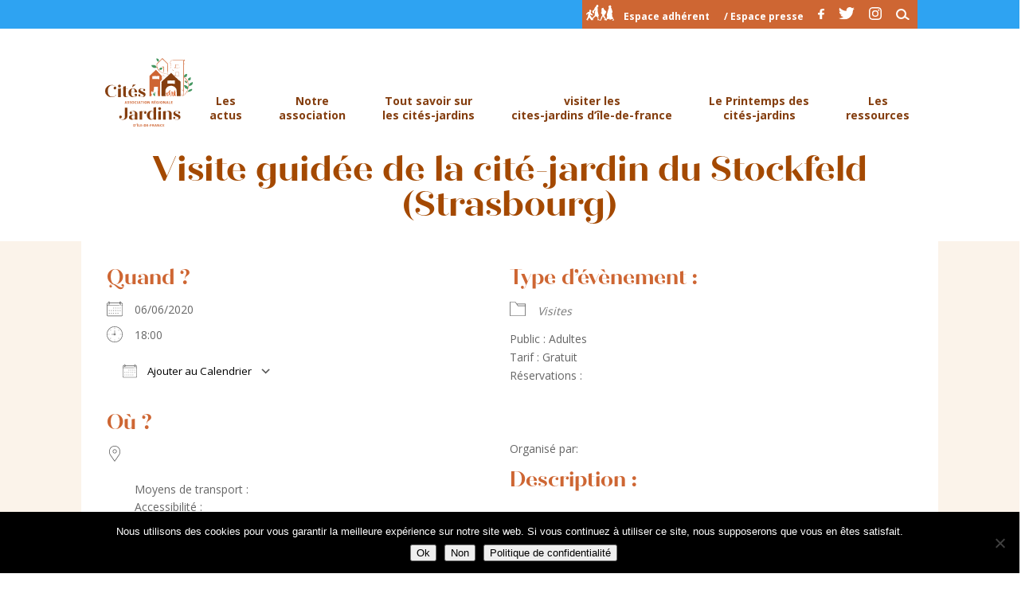

--- FILE ---
content_type: text/css
request_url: https://www.citesjardins-idf.fr/wp-content/et-cache/global/et-divi-customizer-global.min.css?ver=1764170412
body_size: 722
content:
.flex{display:flex;gap:2rem}.em-item-description-column{flex:1;padding:2rem;max-width:850px;justify-content:center}.flex-event-description{justify-content:center}.form-intro{flex:1}.form-intro h2{font-size:2rem!important;padding:0px}.info-wrapper{flex:2;padding-top:2rem}.tarif{align-items:center}textarea{width:100%}#tarif{height:50px!important}#public{height:64px!important}#accessibilite{height:64px!important}.em.em-event-editor .input .event-form-when .em-event-dates.em-datepicker-until .em-datepicker-until-fields{grid-template-columns:minmax(200px,350px) min-content minmax(200px,350px)}.em-location-data-postcode{flex:1}.em-location-data-town{flex:4}.em-datepicker-until-fields{grid-template-columns:minmax(200px,350px) min-content minmax(200px,350px)}.time-picker-wrapper{display:grid;grid-template-columns:minmax(200px,350px) minmax(20px,50px) minmax(200px,350px);align-items:center;column-gap:8px}input:not([type="checkbox"]){min-height:50px!important}#location-name-selectized>input{min-height:50px!important}.event-form-submit{display:flex;justify-content:end}#main-header{z-index:89999}.em.em-list{grid-template-columns:1fr 1fr 1fr}.event-cards ul{padding:0}.event-card{width:100%;background-color:white;box-shadow:6px 6px 18px 0px rgba(0,0,0,0.3)}.em-item-image{height:inherit!important}.em-item-image img{height:250px;width:100%;object-fit:cover;padding:0!important}.event-card-category ul{padding:0}.event-card-category{position:absolute;padding:.2rem;margin:.5rem;background:#f9f6f2aa;font-size:smaller}.event-card-structure{padding:.2rem;margin:.5rem;font-size:smaller}.card-content{padding:.5rem;text-align:center}.card-content h3{font-family:quiche;text-transform:none;color:rgb(206,102,51)!important;font-size:23px!important}.em-item-header{padding:2rem!important}.em.em-list .em-item{padding:0!important}.em-item{display:flex!important;flex-direction:column;background-color:white!important}.em-item h3{font-family:quiche;font-size:23px!important;text-transform:none!important;color:rgb(206,102,51)!important}.em-item-info{border-left:0!important}@media (max-width:800px){.flex{flex-direction:column}.em-location-data-town{flex:1}.em.em-list{grid-template-columns:1fr;padding:0!important}.event-card{width:100%}}#block-3{margin:0}

--- FILE ---
content_type: image/svg+xml
request_url: https://www.citesjardins-idf.fr/wp-content/themes/citesjardins-divi/images/facebook-icon.svg
body_size: 462
content:
<svg id="Calque_1" data-name="Calque 1" xmlns="http://www.w3.org/2000/svg" xmlns:xlink="http://www.w3.org/1999/xlink" viewBox="0 0 12.14 22"><defs><style>.cls-1{fill:none;}.cls-2{clip-path:url(#clip-path);}.cls-3{fill:#a44a01;}</style><clipPath id="clip-path"><rect class="cls-1" width="12.14" height="22"/></clipPath></defs><title>Plan de travail 23</title><g class="cls-2"><path class="cls-3" d="M7.88,22V12h3.58L12,8.05H7.88V5.56c0-1.13.33-1.91,2.06-1.91h2.2V.15C11.76.11,10.45,0,8.93,0,5.76,0,3.59,1.82,3.59,5.17V8.05H0V12H3.59V22Z"/></g></svg>

--- FILE ---
content_type: image/svg+xml
request_url: https://www.citesjardins-idf.fr/wp-content/uploads/2019/04/cites-jardins-idf-logo.svg
body_size: 228892
content:
<?xml version="1.0" encoding="UTF-8"?> <svg xmlns="http://www.w3.org/2000/svg" xmlns:xlink="http://www.w3.org/1999/xlink" id="Calque_1" data-name="Calque 1" viewBox="0 0 230.22 180.06"><defs><style>.cls-1{fill:none;}.cls-2{clip-path:url(#clip-path);}.cls-3{fill:#ce6533;}.cls-4{fill:#e27746;}.cls-5{fill:#853e0f;}.cls-6{fill:#459761;}</style><clipPath id="clip-path"><rect class="cls-1" width="230.22" height="180.06"></rect></clipPath></defs><title>Plan de travail 2</title><g class="cls-2"><path class="cls-3" d="M211.25,92.88l0,0s0,0,0,0"></path><path class="cls-3" d="M213.85,89.25v0a.13.13,0,0,0,0,0"></path><path class="cls-3" d="M209.57,95h0l-.12.14Z"></path><path class="cls-3" d="M217.94,80.6l0,.06a.39.39,0,0,0,0-.06"></path><path class="cls-3" d="M215.75,85.85a.12.12,0,0,1,0-.08s0,.06,0,.08"></path><path class="cls-3" d="M208.26,95.69l.08,0s-.05,0-.08,0"></path><path class="cls-3" d="M206.56,97.77h0"></path><path class="cls-3" d="M207.39,97.1s0,0,0-.06l0,.06"></path><path class="cls-3" d="M207.45,97l0,0s0,0,0,0"></path><path class="cls-3" d="M206.7,50.12a.48.48,0,0,0-.19-.09Z"></path><path class="cls-3" d="M219.26,72l0,0s0,0,0,0"></path><path class="cls-3" d="M206.43,50.31l0,0,0,0"></path><path class="cls-3" d="M209.09,94.53c0-.08.15-.17.12-.2s-.14.15-.12.2"></path><path class="cls-3" d="M217.83,70.23v0a.11.11,0,0,1,0,0"></path><path class="cls-3" d="M206.43,50.31l0,0v0l0,0"></path><polygon class="cls-3" points="217.62 63.02 217.62 63.03 217.64 63.05 217.62 63.02"></polygon><path class="cls-3" d="M217.49,62.56l0,.09a.13.13,0,0,0,0-.09"></path><path class="cls-3" d="M206.5,50l-.11-.06.11.06"></path><path class="cls-3" d="M215.05,57.93l0,0s0,0,0,0"></path><path class="cls-3" d="M215.57,86.17l0,0s0,0,0,0"></path><path class="cls-3" d="M216.07,82.74a.31.31,0,0,0,0-.19.38.38,0,0,0,0,.19"></path><path class="cls-3" d="M216.26,82.19v0Z"></path><path class="cls-3" d="M214.72,85.59Z"></path><path class="cls-3" d="M215,84.92s0,0,0,0,0,0,0,0"></path><polygon class="cls-3" points="216.75 80.42 216.76 80.42 216.76 80.41 216.75 80.42"></polygon><path class="cls-3" d="M217.75,73.6a16.93,16.93,0,0,1-.16,2.26,1.48,1.48,0,0,1,0,.59h-.09v.19c0,.06,0-.15-.06,0l0,.08s-.1.45-.12.14c0,0,0,.17-.05.35l-.08.34c0,.15.06.11,0,.27s0-.06,0-.06c-.19.49.05.63-.1,1.09v0c0,.09,0,.24,0,.25s0-.1.06-.23c.08,0,0,.19.07.2s0,.18-.06.27-.13.4-.23.5a.76.76,0,0,1,0,.38c-.09.1,0,0-.12.11l0,0c-.05.14-.05.11-.07.1,0,.15,0,.14-.07.31v-.11a2.27,2.27,0,0,1-.12.38s0-.09,0-.14,0,.18-.06.23.08-.13.11,0,0,.22-.08.26l0-.11c0,.2,0,.12-.07.34,0,0,0,0,0,0a1.51,1.51,0,0,1-.18.53v0c0,.09,0,.15,0,.19s.07-.07.12-.06c-.13.12,0,.26-.15.5,0,0,0-.08,0-.15s-.11-.15-.08-.31c0,.1-.06.22-.08.18l.06.06-.06.14s.12-.09.1.06-.11,0-.09.09c-.05.22,0,.12-.05.31a.19.19,0,0,1,0-.08c-.08.13-.12.36-.22.37s0,0,0-.1h0c0-.19,0,.13-.09.05s0,.21-.09.3h.07c0,.36-.1-.06-.21.24s.05-.06,0,.07a1.37,1.37,0,0,0-.19.35s-.11.13-.18.12-.17.32-.14.41c.13-.17,0-.22.2-.41l0,.09a3,3,0,0,1-.2.46s0,0,.05,0a2.37,2.37,0,0,1-.18.53c-.06,0,0-.12.05-.21-.11.12-.08.14-.2.34,0,0,.07-.14,0-.18l-.1.24h0c.06.07-.09.18-.14.33a1.63,1.63,0,0,0-.13.66s-.08,0-.08,0,0-.07,0-.11c-.06.12-.21.21-.2.13-.08.19.07,0,0,.08l-.13.24s.11-.09.07.06-.09.15-.16.3c0,0-.08,0,0-.09a.34.34,0,0,0-.1.22c.12-.13-.1.27,0,.19l-.12.13s0,0,0-.1-.05.13-.08.19-.13.18-.15.18-.09.17-.13.17,0,0,0,.06l-.15.24s-.13,0-.12-.08c0,.11.07.09,0,.22,0-.11-.16.16-.16,0a1.18,1.18,0,0,0-.28.41c0,.1.11-.12.15-.08-.19.35-.07.45-.25.69l.05-.06a1.42,1.42,0,0,0-.09.28c0-.09-.26.08-.41.34,0,0,.15-.11.17,0l-.11.17s0,0,0,0c-.08.17-.26.23-.22.32l-.19.1.08,0s-.09.22-.1.26a.59.59,0,0,1-.25.31s.15,0,.06.08c-.09-.06-.22.26-.27.22s-.13.14-.1.17l-.05,0c.07.07-.07.26-.16.42-.08-.11-.1.17-.25.17.05.08-.17.28-.12.35s-.14.06-.19.07v.07a2.85,2.85,0,0,0-.35.35l0,.17-.06,0s-.07.13,0,.09l-.06.06c.07.06,0,.1-.12.25s0,0,0,0-.06,0-.11,0-.05.32.11.18c0,0,0,.12-.08.18l-.09,0v.13c-.07.1-.14.11-.21.18s0-.27-.13-.06a1.23,1.23,0,0,0,.11-.26s-.06.06,0,0c-.11.18,0,.08-.12.25,0,0-.1,0-.24.1l.13-.07v0s0,0,.08,0-.08.23-.13.23c.21-.09-.16.33,0,.27s-.08.15-.12.14c.07-.17-.14,0-.16,0s.12-.07.09,0a.44.44,0,0,1-.19.14v0l-.12.1s.14-.08.06,0-.11.15-.13.12-.07-.08,0-.18c-.06.08-.26.33-.13.27l-.08.09c.07,0,.25-.16.1,0h0l-.07.16-.07,0s0,0,0,.09-.07,0-.08,0c-.12.14-.09.16-.09.19s-.09.1-.09,0a1.77,1.77,0,0,1-.35.33c-.09.17,0,0,0,.1-.2,0-.44.42-.64.65.14,0,0,.07,0,.18,0-.07-.26.15-.1-.06l-.1.12c-.12,0,.15-.22,0-.15s-.12.3-.3.42c0-.1-.09.13-.12,0s.06-.09.1-.13h0c-.29.27,0,.15-.12.33s-.18.09-.21.08a.37.37,0,0,0-.14.16c.07-.13.22-.15.21-.07s-.26.24-.29.31c.31-.17.17-.16.47-.32,0,0,0-.1.12-.21-.06.11,0,0,.06,0s.08-.12.11-.17,0,.15.15,0l0-.11c.06,0,0,.08.12,0,0,.1.09,0-.06.21.25-.13.25-.33.36-.51,0,0,0,0,0,0a.51.51,0,0,1,.11-.16c.11-.08,0,.12,0,.11l.15-.17h0s.06-.09.09-.09a1.15,1.15,0,0,0,0,.16l.11-.22s.17-.1.07,0l.23-.27.07,0c0-.07,0-.09,0,0,.08-.08.25-.48.31-.34.14-.24.22-.3.4-.58-.11.24.25-.16.1.06.13-.1.09-.17.16-.27s.12,0,.05.12l.08-.13h0l.06-.12c.11-.08.07,0,.17-.08l0-.07.09,0c-.05,0,0-.06,0-.14h0l.07-.1c-.05.11.08-.08.08,0l.19-.24h-.06c.13-.22.06,0,.18-.12l0,0c.24-.18.26-.42.44-.56-.07.11,0,.12,0,.11a3.77,3.77,0,0,0,.36-.58c.1,0,.13,0,.27-.15s.09-.14.08-.2.23-.33.27-.31.08-.09.1-.17h0l0,0c.23-.14.19-.38.41-.53v0l0-.1s0,0,0,.06l.28-.39-.08,0c.05-.08.05-.16.14-.24,0,.2.1-.14.16-.13l0,.1c.07-.13.07-.13,0-.14.08-.17.14-.06.19-.23l-.07.1s0-.08,0-.15.07,0,0,0c.06-.13.2-.3.22-.36s.08,0,.06,0c.14-.28.09-.11.22-.39l0,0,0-.11.13-.1-.06,0a1.65,1.65,0,0,1,.15-.25v.06c.14-.26.24-.24.33-.51,0,0,0,0,0,0,.08-.25.17-.12.23-.38,0,0,0,0,0,0l0-.12,0,0,0-.12.08,0V89c.16,0,.18-.25.33-.36h-.08c.1-.44.56-.81.74-1.31l.05,0,0-.22c.1-.08,0,.08.06.06.08-.21,0-.12.08-.36s0,.06,0,.12a4.47,4.47,0,0,1,.33-.72s0,0,0,0c.06-.17.18-.35.25-.52,0,0,0,.06,0,.1s.09-.13.09-.19v.08c.08-.12.16-.39.22-.39s-.06,0,0-.13.1-.32.22-.48c0,0,0,.16,0,.12a.51.51,0,0,0,.07-.26l0,0,.14-.44c.11,0,.16-.4.2-.35.07-.15-.08.11,0-.08,0,0,0-.18.1-.16v0l0-.14,0,.11c0-.12,0-.23,0-.25s.11-.26.17-.3v0c.1-.32.35-.46.34-.74,0,0,0,0,0,0l.06-.19,0,.06.05-.34h0c.09-.21.18-.54.27-.82v0c.06-.31.12-.28.15-.51a0,0,0,0,1,0,0l.05-.2v0c0-.16.2-.4.13-.32a1.7,1.7,0,0,0,0-.28c.06-.22,0,0,.11-.18a3.43,3.43,0,0,1,.09-.4h0c0-.1,0-.17,0-.31v0c0-.25.14-.27.06-.48s.07-.28.13-.26c0-.31.06-.53.1-.81.09,0,0-.06.08-.23h0c.05-.41.25-.86.31-1.31h.05l0-.1c.07-.48.16-1.11.21-1.5a2.83,2.83,0,0,1,0-.54v0a7.11,7.11,0,0,1,0-1.12s0,0,0,0c0-.1,0-.23,0-.32l0,.1a.46.46,0,0,1,0-.32l-.06-.18s0,0,0,0l0,0,.06-.09a1,1,0,0,0-.1-.35s0-.18.05-.05v-.64l0,.1s-.09-.17-.06-.28c0,.13.06,0,.1,0s0,.08-.07,0a1.29,1.29,0,0,1-.06-.4l0,.07c0-.15,0-.22,0-.37s0-.23-.1-.19c0-.19,0-.08,0-.14a.58.58,0,0,1,0-.39c-.13-.09,0-.51-.11-.54l0-.16s-.1,0-.13-.14.06-.11.09-.15l-.12-.06a8.2,8.2,0,0,0-.12-1.14c-.07-.4-.18-.79-.22-1.17s-.24-.73-.35-1.1l0,0-.09-.38,0,.28a.81.81,0,0,1-.1-.21,6.63,6.63,0,0,0-.45-1.45c-.24-.27,0-.25-.19-.52l.06.05a7.45,7.45,0,0,0-.46-.77c.12,0-.09-.21,0-.21H217c0-.08-.06-.25,0-.25l-.12-.11,0,0c-.09-.19-.33-.56-.29-.71-.3-.41-.61-1.15-1-1.7a1.35,1.35,0,0,1-.26-.33l0-.17c-.09-.11-.24-.21-.28-.35h0a1,1,0,0,0-.27-.34c-.1-.14-.17-.29-.09-.28-.09,0-.2-.29-.2-.29l-.21-.3a6.59,6.59,0,0,0-.61-.79c-.27-.32-.58-.71-.95-1.1s-.78-.8-1.22-1.2a24.1,24.1,0,0,0-4.8-3.51c-.08,0-.24-.1-.22,0-.13-.07-.13-.18-.18-.16.13.14-.12.06,0,.23l-.11-.07s.16.07.1.1l.08-.05a.39.39,0,0,1,.11.17c.1,0,.22,0,.36.15l-.05,0c.14.11.05.11.07.15l0,0,.09.13c-.07-.09-.27-.16-.18-.1s0-.05.1,0,0,.08,0,.1l.14.11s-.09-.08-.06,0l.21.11c0,.11.23.12.25.26-.15-.08,0,0,0,.05l.31.25s-.1-.05,0,0,.12.05.15.08.24.19.18.23c.19.21.15,0,.32.2,0,0-.16-.12-.1,0l.21.15a.15.15,0,0,1-.15,0c.53.49.67.91,1.21,1.28,0,.1-.07,0-.14,0,.41.24.43.51.73.77l0,0c.33.47.87.85,1.26,1.34l0-.07a1.47,1.47,0,0,1,.28.18s-.12,0,0,.13c0,0-.06-.1,0-.1.16.22.43.54.71.89a10.36,10.36,0,0,1,.84,1.1,10.63,10.63,0,0,1,1,1.49c.31.52.61,1,.88,1.57-.09-.16,0-.14.08,0,0,.41.31.55.37.94.36.58.42,1.21.8,1.73l-.05,0c0,.1.06.11.11.2h0c.07.22.19.47.22.61h.05c.05.13,0,.08.06.21h0l.1.14c-.09,0,.12.38.11.49a3,3,0,0,1,.27.75,2.66,2.66,0,0,0,.06.6,8.67,8.67,0,0,1,.34,1.49l.06,0,0,.13s0,0,0,0,.07.31.05.42c0-.07,0-.09,0-.17s.09,0,.08.13h0l.05.1c-.05,0-.06.12-.1.14a6.86,6.86,0,0,1,.22,1.2c-.06,0,0,.34-.06.25.06.28.07,0,.15.07s0,.16,0,.17-.06.07-.07,0l0,.18s0,0,0,0c.1.38,0,.68,0,1,0,0,0-.14,0-.11.07.34-.06.3,0,.62l0-.06a.51.51,0,0,1,0,.32c-.06,0-.05-.15-.08-.23,0,.12,0,.41.07.32,0,.14,0,.19,0,.27s0-.13.07,0,0,.49-.07.72c0,0,0,0,0,0,.07.19-.06.17-.05.42"></path><path class="cls-3" d="M214.67,85.67l.05-.08s0,0,0-.06Z"></path><path class="cls-3" d="M216.45,81.51v0s0,0,0,0"></path><path class="cls-3" d="M216.71,80.43c0,.08,0,0,0,0s0,0,0,0"></path><path class="cls-3" d="M213.6,88s0,0,0,0,0,0,0,0"></path><path class="cls-3" d="M209.58,93.92l0,0,0,0"></path><path class="cls-3" d="M209.89,93.66l.05-.07a.15.15,0,0,0-.05.07"></path><path class="cls-3" d="M214.41,86.49a.19.19,0,0,0,0-.07s0,.06,0,.07"></path><polygon class="cls-3" points="209.98 93.52 210.04 93.44 210.04 93.44 209.98 93.52"></polygon><path class="cls-3" d="M209.5,94l.08-.09a.32.32,0,0,0-.08.09"></path><path class="cls-3" d="M212.3,90.3h0c0-.08,0,0,0,0"></path><polygon class="cls-3" points="210.17 93.11 210.18 93.1 210.18 93.07 210.17 93.11"></polygon><path class="cls-3" d="M209.21,94.33a.05.05,0,0,0,0,0l0,0h0"></path><path class="cls-3" d="M211.4,91.5s0,0,0,0,0,0,0,0"></path><path class="cls-3" d="M157.68,40.22l0,0,0,0"></path><path class="cls-3" d="M148.87,37.19l.11,0a.27.27,0,0,0-.11,0"></path><path class="cls-3" d="M163.19,41.5h0l.39.09Z"></path><path class="cls-3" d="M136.59,22.86V23a.55.55,0,0,0,0-.13"></path><path class="cls-3" d="M142.43,32.45l-.14-.1c.06,0,.11.1.14.1"></path><path class="cls-3" d="M166,42.73l-.15-.08s0,.05.15.08"></path><path class="cls-3" d="M171.61,43.88v0s0,0,0,0"></path><path class="cls-3" d="M169.47,43.19l-.16,0a.64.64,0,0,0,.16,0"></path><path class="cls-3" d="M169.23,43.16h0"></path><path class="cls-3" d="M163.89,40.88a2.22,2.22,0,0,0,.06.46Z"></path><path class="cls-3" d="M144.08,8.3v0s0,0,0,0"></path><path class="cls-3" d="M164.25,41.09v.12a.57.57,0,0,0,0-.12"></path><path class="cls-3" d="M163,42.19c-.17,0-.49-.11-.49-.07.17,0,.41.11.49.07"></path><path class="cls-3" d="M145.73,4.49l.08-.08-.08.08"></path><path class="cls-3" d="M164.25,41.09V41l0,0a.38.38,0,0,1,0,.1"></path><path class="cls-3" d="M156.46,8.54h0l0,0Z"></path><path class="cls-3" d="M157.12,9.3,157,9.16a1.14,1.14,0,0,0,.16.14"></path><path class="cls-3" d="M164,41.34l0,.26c0-.1,0-.18,0-.26"></path><path class="cls-3" d="M163.64,16.8v-.1a.33.33,0,0,0,0,.1"></path><path class="cls-3" d="M143,33l0,.07s0,0,0-.07"></path><path class="cls-3" d="M137.4,27.86h0Z"></path><path class="cls-3" d="M137.66,28.17a2,2,0,0,0-.26-.31,1,1,0,0,0,.26.31"></path><path class="cls-3" d="M137,27.09s0,0,0,0,0,0,0,0"></path><polygon class="cls-3" points="141.95 33.59 141.96 33.59 141.95 33.59 141.95 33.59"></polygon><path class="cls-3" d="M140.81,32.44l-.07-.1a.46.46,0,0,0,.07.1"></path><polygon class="cls-3" points="135.26 23.22 135.26 23.23 135.26 23.22 135.26 23.22"></polygon><path class="cls-3" d="M140.39,9.65c-1,1.08-2.38,2.52-3.45,3.56a6.69,6.69,0,0,1-.83,1l-.12,0-.25.31c-.14.09.2-.23,0-.06l0,.16a4.58,4.58,0,0,0-.55.49c0,.34,0,.56-.06,0l.07-.07L135,15,135,16.88c0,.35.09.21.06.58,0,.08,0-.13-.06-.1-.09,1.14.21,1.32.16,2.38v-.09c0,.18,0,.52,0,.52s-.06-.19,0-.51c.1,0,.06.41.12.38a3,3,0,0,0,0,.61c-.06.37,0,.9-.09,1.18a3.15,3.15,0,0,1,.12.77c-.07.28-.07-.06-.09.31l.05.06c0,.32,0,.27-.05.26a2.5,2.5,0,0,0,0,.33c0,.07,0,.14,0,.23s.06.17.11.31,0,0-.08-.12a1.56,1.56,0,0,0-.09-.17l.38.92s-.1-.16-.15-.29c0,.26.2.37.24.49,0,0-.1-.33,0-.21s.25.39.26.56l-.15-.2a2.66,2.66,0,0,1,.37.67s0,0,0,0a8.3,8.3,0,0,1,.58,1.1l-.06-.07c.11.16.21.23.26.32-.11-.25-.06-.2,0-.24.11.36.37.42.63,1,0,0-.14-.09-.19-.25a1.26,1.26,0,0,1-.49-.4c.14.18.28.41.22.38h.11l.17.31c.08,0-.06-.29.13,0s0,.2.09.23c.3.39.19.12.43.53a.53.53,0,0,1-.12-.14c.16.3.47.69.45.82a.27.27,0,0,1-.15-.13h0c-.28-.27.19.24,0,.2,0-.05.31.34.42.52v-.09c.58.46-.12,0,.32.6.31.33-.1-.15.11.05a5.62,5.62,0,0,0,.51.69c.06.11.2.33.16.39.18.2.51.65.67.71-.27-.38-.37-.28-.64-.76l.14.07c.23.3.6.61.75.82,0-.05,0-.08,0-.06a11.46,11.46,0,0,1,.87.83c0,.09-.2-.13-.35-.29a3.61,3.61,0,0,0,.6.63c0,.06-.26-.25-.34-.25l.43.38h0c.12,0,.31.31.59.53a3.91,3.91,0,0,0,1.21.77c.07.09.09.13,0,.12s-.12-.11-.19-.14c.22.17.42.46.27.39.37.26-.09-.14.14,0l.47.39c0-.09-.19-.23.08-.06s.32.22.61.42c-.06,0,.05.12-.17,0a1.46,1.46,0,0,0,.46.28c-.29-.25.54.32.34.1l.29.25c-.07,0-.09,0-.2-.11.06.12.27.16.39.23s.4.26.41.3a1.2,1.2,0,0,1,.39.26c.16.08,0,0,.09,0l.53.31c0,.05,0,.17-.09.14.22.08.13-.06.43.11-.21,0,.38.28.08.22a3.51,3.51,0,0,0,1,.49c.2,0-.3-.17-.25-.22.82.35.93.21,1.51.51l-.15-.09a1.83,1.83,0,0,0,.57.15c-.13,0,.36.35,1,.55.07,0-.32-.19-.2-.22l.42.14h-.08c.38.1.66.34.79.29s.35.23.35.22l-.14-.08a3.1,3.1,0,0,1,.58.08,2.27,2.27,0,0,1,.82.25c-.07,0-.23-.17.11-.09,0,.12.7.23.67.29.14,0,.37.13.4.08l0,.07c.06-.09.56,0,.95.12-.13.12.42.09.56.27.1-.08.69.11.78,0,.3.06.25.15.31.2h.15a10.31,10.31,0,0,0,1,.31l.33,0,.1.06c.06,0,.32,0,.16,0l.17,0c0-.09.24,0,.58.06.08,0,0,.05,0,0,.17,0,.08.07.17.13-.11,0,.64,0,.2-.18,0,0,.24,0,.4,0l.08.11.22,0a3.36,3.36,0,0,1,.56.18c-.21,0-.51.06,0,.18a4,4,0,0,0-.59-.05c.11,0,.16.05,0,0,.43.07.15,0,.58.06,0,.08.07.12.44.23l-.27-.11.06,0c-.1,0-.13,0-.15-.08s.51,0,.57.08c-.4-.22.77.06.51-.07a.88.88,0,0,1,.37.09c-.37,0,.25.15.18.19.13,0-.27-.12-.08-.11a1.46,1.46,0,0,1,.46.18h-.08l.31.1c.06,0-.3-.13,0-.08.07,0,.37.07.36.1s-.07.12-.32.07c.21,0,.89.18.63,0l.25.06c-.15-.07-.58-.22-.07-.12h0l.36,0,.15.07s.06,0,.19,0,.15.06.13.09c.38.08.36,0,.41,0,.22,0,.3.08.19.1a8.06,8.06,0,0,1,1,.26c.4.06-.08,0,.16,0a7.77,7.77,0,0,0,1.9.5c-.15-.16.17,0,.32-.05-.15,0,.57.23,0,.13l.34.07c.22.12-.57-.09-.24.09a6.6,6.6,0,0,1,1.09.17c-.17,0,.35.05.22.12a2.86,2.86,0,0,1-.35-.06l.07,0c.82.23.26,0,.71,0s.38.16.4.2a1.87,1.87,0,0,0,.47.09c-.32,0-.55-.18-.4-.2a1.91,1.91,0,0,0,.89.18c-.69-.27-.49-.12-1.14-.39a.68.68,0,0,1-.51,0c.27,0,0-.05-.07-.08s-.29-.05-.41-.06.26,0-.14-.17l-.11.09c-.15-.06.09-.06-.26-.12.2,0,0-.1.44,0a4.07,4.07,0,0,0-1.3-.22h.1a3.55,3.55,0,0,1-.4-.06c-.28-.1.24,0,.17,0l-.46-.11a0,0,0,0,1,0,0,.56.56,0,0,1-.28-.07,2,2,0,0,0,.31,0l-.5,0c.06,0-.39-.17,0-.11l-.71-.16,0-.09c-.18,0-.19,0,0,.05-.24-.08-1.11-.11-.95-.24-.58-.06-.78-.13-1.47-.23.54,0-.58-.23,0-.14a3.46,3.46,0,0,0-.66-.08c-.24-.08-.11-.14.15-.1l-.31,0h-.26c-.28-.11-.05-.1-.34-.17l-.07.05-.19-.08c.06.05-.11,0-.32,0v0l-.25,0c.26,0-.24-.07-.11-.09l-.62-.12.06.06c-.53-.07,0-.08-.43-.17l0,.06c-.59-.22-1-.17-1.47-.33.26,0,.21,0,.2,0-.38-.06-1-.21-1.42-.23a1.2,1.2,0,0,0-.56-.27c-.3-.06-.34-.06-.45,0a6.43,6.43,0,0,1-.83-.23c-.08,0-.26-.06-.42-.06l0,0v.06c-.47-.25-.86-.15-1.35-.39H156l-.21,0s.06,0,.08-.05l-1-.27.18.09a3.43,3.43,0,0,1-.59-.12c.41,0-.33-.09-.38-.17l.22,0c-.29-.07-.29-.07-.28,0-.39-.08-.23-.17-.6-.2l.25.06c.06.05-.12.05-.29,0s-.15-.08,0,0c-.31,0-.72-.25-.86-.26s-.08-.09,0-.08c-.62-.16-.27-.1-.9-.27l0,0-.22,0-.28-.17.09.07a2.37,2.37,0,0,1-.56-.2h.11a10.63,10.63,0,0,0-1.15-.53s.06,0,.11,0c-.52-.16-.33-.25-.86-.39,0,0,0,0,0,0l-.22-.08,0,0h-.22l-.09-.14h-.1c-.17-.24-.53-.34-.79-.59v.1a5.21,5.21,0,0,1-.64-.3c-.21-.14-.42-.31-.63-.47-.41-.33-.86-.65-1.3-1l0,0-.39-.22c-.15-.19.15,0,.11,0-.39-.27-.21,0-.65-.38-.19-.21.11,0,.22.09-.21-.15-.47-.34-.7-.53A6.11,6.11,0,0,1,143,33s0,0,0,0c-.27-.22-.59-.54-.86-.81,0,0,.09,0,.16.11A1.78,1.78,0,0,0,142,32l.14.06c-.2-.22-.61-.59-.61-.69,0,.05,0,.07-.21-.12s-.48-.48-.7-.83a1.85,1.85,0,0,1,.19.18,2.12,2.12,0,0,0-.39-.4h.06l-.32-.35c-.16-.17-.31-.35-.31-.35,0-.17-.53-.71-.44-.7-.19-.28.13.25-.13-.09,0-.11-.24-.3-.18-.32l0,0-.16-.25.15.12c-.15-.21-.3-.33-.35-.31-.1-.23-.31-.5-.33-.62l.07.07c-.38-.57-.44-1-.79-1.47,0,0,0,0,0,0l-.2-.37.09.07-.38-.58h0c-.19-.41-.51-1.06-.71-1.57l0,.06-.06-.1v0a1.41,1.41,0,0,1,0-.22,2.6,2.6,0,0,0,0-.49.09.09,0,0,1,0,.05v-.43l0,.09a4,4,0,0,1,0-.72,3.25,3.25,0,0,0-.1-.55c0-.47,0-.11.07-.4a7.42,7.42,0,0,1,0-.87h0c0-.22,0-.35,0-.65l0,.09c-.07-.5.09-.61-.05-1,0-.21,0-.6.07-.58,0-.62,0-1.09,0-1.7,0,0,0-.08,0-.15v-.22l0,0h0v-.06l.06,0,.2-.18.48-.42c.32-.28.64-.57.94-.88l.06,0,.09-.18c.74-.71,1.7-1.63,2.27-2.21a8.51,8.51,0,0,1,.72-.83l0,0c.5-.54,1-1.11,1.63-1.66,0,.05,0,0,0,.08a2.5,2.5,0,0,1,.46-.46l-.17.12a1.44,1.44,0,0,1,.5-.45l.22-.3.06,0,0-.07.19-.08a5.13,5.13,0,0,0,.44-.58s.29-.24.12,0l1-.93-.16.13c-.06,0,.19-.32.36-.45-.16.22,0,.07.15,0s-.15.07-.1,0a3.84,3.84,0,0,1,.56-.61l-.08.11c.2-.23.37-.26.58-.48s.34-.34.23-.37c.26-.29.15-.06.25-.14a2.12,2.12,0,0,1,.59-.55c0-.25.78-.71.76-.85l.27-.18s0-.13.16-.32.19-.07.27-.1l0-.2a2.78,2.78,0,0,1,.47-.38l.1.12.61.62c.42.43.83.86,1.19,1.27.52.47,1.17,1.06,1.74,1.64l-.08,0,.55.59L153.88,6a3.79,3.79,0,0,1,.37.31,28.62,28.62,0,0,0,2.2,2.27c.6.4.25.42.8.83a.83.83,0,0,0-.13-.07c.55.49.85.75,1.42,1.21-.15,0,.34.33.24.33h.08c.09.14.36.42.29.4l.27.18v.06a7,7,0,0,1,1.05,1.16c.81.69,2,1.88,2.9,2.83l.24.19.06,0v0l0,0a.87.87,0,0,0,0,.14,5,5,0,0,1,.06.93.05.05,0,0,1,0,0,6.56,6.56,0,0,0,0,.9c0,.34,0,.68-.1.57.11,0,0,.73,0,.73s-.26,17.59.33,21.88c.05.15.09.55.16.39,0,.31-.08.45,0,.51,0-.41.14.14.21-.28v.27s0-.36,0-.3l-.1-.07a1.32,1.32,0,0,1,.07-.41,1.49,1.49,0,0,1-.12-.8v.13c0-.39.06-.24.08-.32v.09l0-.33c0,.25.05.66,0,.44,0-.46,0,.12,0-.22s0-.16.08-.15v-.39s0,.26,0,.1l0-.49c.12-.09-.06-.53,0-.75,0,.35,0,0,.08,0v-.86c0-.08,0,.22,0,.09a1.13,1.13,0,0,0,0-.35c0-.07,0-.64.08-.62,0-.58-.1-.24-.06-.79,0-.07,0,.43.06.19l0-.56a.45.45,0,0,1,.07.32,35.93,35.93,0,0,0,.25-3.75c.06-.2,0,.14.08.28a19.77,19.77,0,0,1,.12-2.28L165,30c.15-1.2.06-2.64.12-4l0,.16a5,5,0,0,1-.07-.71s.1.16.08-.23c0,.08,0,.24-.06.2.12-1.17.09-3.63.15-5.54V17.64c0-.85,0-1.71,0-2.57l-1.48-1.5-1.22-1.21c.27.27.07.24-.12,0-.42-.7-1-1-1.48-1.63-1.1-1-1.91-2.05-3-2.92l0-.06a2.83,2.83,0,0,0-.36-.32h0c-.35-.37-.83-.77-1-1l-.06,0c-.22-.21-.08-.14-.32-.34h0l-.3-.22c.11,0-.59-.61-.73-.81s-.85-.76-1.26-1.2a12.89,12.89,0,0,0-.87-1L152,1.81,150.15,0l-.09.09,0,.06-.39.4s0,0,0-.05a4.73,4.73,0,0,0-.63.6l-.24.25-.16.15c.15-.07.14-.13.29-.28.36-.31,0,.14-.2.29v0l-.13.19c-.06,0-.23.11-.29.09-.69.71-1.1,1.25-1.84,2,0-.12-.51.53-.44.31-.41.46.13,0,0,.24s-.23.27-.28.26-.14.06-.06,0l-.28.29s0,0,.05-.08c-.55.63-1.1,1-1.59,1.57,0,.07.22-.2.21-.14-.48.59-.52.43-1,1L143.2,7a1.91,1.91,0,0,1-.47.53c-.09,0,.19-.26.3-.41-.19.18-.63.65-.46.55a2,2,0,0,1-.45.37s.24-.17.13,0c-.32.27-.78.73-1.15,1.09,0,0,0,0,0-.05-.23.35-.3.22-.69.64"></path><path class="cls-3" d="M142.1,33.74l-.15-.15s0,0-.1,0Z"></path><path class="cls-3" d="M136.19,25.74l-.05-.06c0,.05,0,.06.05.06"></path><path class="cls-3" d="M135.21,23.29c0,.17,0,0,0-.07s0,0,0,.07"></path><path class="cls-3" d="M146.69,37s-.06,0-.06,0h.06"></path><path class="cls-3" d="M161.33,41.83l-.05,0,.05,0"></path><path class="cls-3" d="M160.52,41.55l-.17,0,.17,0"></path><path class="cls-3" d="M143.6,34.87l-.14-.09a.42.42,0,0,0,.14.09"></path><polygon class="cls-3" points="160.17 41.5 159.97 41.45 159.96 41.46 160.17 41.5"></polygon><path class="cls-3" d="M161.6,41.9l-.27-.07a1.2,1.2,0,0,0,.27.07"></path><path class="cls-3" d="M151.9,39.36h0c-.17,0-.07,0,0,0"></path><polygon class="cls-3" points="159.24 41.41 159.21 41.4 159.15 41.41 159.24 41.41"></polygon><path class="cls-3" d="M162.5,42.12l-.11,0,.12,0s0,0,0,0"></path><path class="cls-3" d="M155,40.34c.06,0,.09,0,.09,0s-.12,0-.09,0"></path><path class="cls-3" d="M171.25,10.61s0,0,0,0,0,0,0,0"></path><path class="cls-3" d="M181.94,5.12h0"></path><path class="cls-3" d="M172.36,17.33s0,0,0,0v0Z"></path><path class="cls-3" d="M207,6.15h0s0,0,0,0"></path><path class="cls-3" d="M193.76,5.19l.23,0a.62.62,0,0,0-.23,0"></path><path class="cls-3" d="M171.76,21.64l0-.23s0,.08,0,.23"></path><path class="cls-3" d="M168.61,26.21h0"></path><path class="cls-3" d="M171.83,26.38l.21,0c-.09,0-.21,0-.21,0"></path><path class="cls-3" d="M172.07,26.29v.06h0s0-.07,0-.07"></path><path class="cls-3" d="M193.35,98a4.54,4.54,0,0,0-.66.05Z"></path><path class="cls-3" d="M205.34,32.09l0-.05c0,.05,0,.06,0,.05"></path><path class="cls-3" d="M193.05,98.31h0"></path><path class="cls-3" d="M171.63,17.26c0-.24,0-.73,0-.72a3.71,3.71,0,0,0,0,.72"></path><path class="cls-3" d="M206.86,37.65v.15a.58.58,0,0,0,0-.15"></path><path class="cls-3" d="M193.05,98.31h0"></path><path class="cls-3" d="M205.32,59.45h0a.09.09,0,0,0,0,0Z"></path><path class="cls-3" d="M205.25,60.9c0-.1,0-.2,0-.31a2.2,2.2,0,0,0,0,.31"></path><path class="cls-3" d="M192.69,98l-.38,0a2.25,2.25,0,0,0,.38,0"></path><path class="cls-3" d="M205.31,76.54v0"></path><path class="cls-3" d="M192.66,5.17l-.13,0s0,0,.13,0"></path><polygon class="cls-3" points="203.47 4.09 203.47 4.09 203.47 4.08 203.47 4.09"></polygon><path class="cls-3" d="M202.89,4.14a2.61,2.61,0,0,0,.58,0,3.17,3.17,0,0,0-.58,0"></path><path class="cls-3" d="M204.71,4.11h0"></path><polygon class="cls-3" points="193.1 4.03 193.1 4.03 193.1 4.03 193.1 4.03"></polygon><path class="cls-3" d="M195.39,4l.16,0-.16,0"></path><path class="cls-3" d="M207,27c0-2.18-.1-5-.08-7.15A15.59,15.59,0,0,1,206.8,18l.12-.07,0-.57c0-.23,0,.44.06,0l-.06-.22s0-1.47.1-.51V14.4c0-.49-.09-.29-.06-.83,0-.11,0,.2.06.15.08-1.63-.22-1.89-.17-3.41l0,.13c0-.26,0-.76-.05-.77-.11.2.07.28,0,.75-.09-.05-.05-.59-.12-.55a6.2,6.2,0,0,0,0-.88,11.09,11.09,0,0,1,.09-1.35l-.07-.2a.43.43,0,0,1,.24-.05c.1,0,.08.05.08.06s-.11,0,.39,0l.13-.05c.72,0,.63,0,.62.05h.4a8.6,8.6,0,0,1,0-1.25l.05.57c0-.36,0-.61,0-.89s0-.49,0-.88a.87.87,0,0,1,0,.26v.38a2.68,2.68,0,0,0,0-.64c0-.21,0-.37,0-.52,0,.1,0,.8-.09.48s0-.6,0-.87a1.58,1.58,0,0,1-.45,0l.51,0,0,0a.18.18,0,0,1,0-.06l-.79,0h-.8s0,0,0,0a14.47,14.47,0,0,1-1.75,0h.12c-.27,0-.42.06-.57.06.39,0,.28,0,.32.1-.52-.09-.79.1-1.64,0a.79.79,0,0,1,.45,0,2.4,2.4,0,0,1,.84-.21c-.32,0-.7,0-.62,0l-.09.08h-.5c-.08,0,.39.08-.06.12s-.26-.09-.34,0a5.36,5.36,0,0,1-1,.07,1.06,1.06,0,0,1,.25,0A5.49,5.49,0,0,1,201,4.12a.51.51,0,0,1,.27,0h0c.53-.07-.44,0-.27-.07a3.48,3.48,0,0,1-.95,0l.1.07c-1,.19,0-.13-1-.1-.63,0,.24,0-.15.06a10.52,10.52,0,0,0-1.22,0c-.17,0-.53-.06-.56-.13-.38,0-1.16,0-1.38,0,.66.06.65-.08,1.42,0l-.22.07c-.52,0-1.2,0-1.57,0,.08,0,.11,0,.06,0-.75,0-1,.1-1.7.08-.1-.06.33-.06.65-.06-.48,0-.5,0-1.23,0,0-.06.49,0,.58,0h-.81a5.87,5.87,0,0,1-1.12,0,10,10,0,0,0-2,.2c-.17,0-.22,0-.15-.07.29,0,.24,0,.34,0-.4,0-.87-.09-.65-.13-.63,0,.23,0-.16.08h-.86c.1.05.4.06,0,.1h-1.06c.08,0-.15-.07.22-.07a2.53,2.53,0,0,0-.75,0c.53,0-.89,0-.49.11l-.53,0a2.28,2.28,0,0,1,.31,0c-.15-.08-.44,0-.63,0s-.68,0-.72,0a2.58,2.58,0,0,1-.66,0c-.26,0,0,0-.1.07h-.86s-.12-.16,0-.17c-.33,0-.11.12-.61.11.28-.07-.65-.06-.24-.15a10.59,10.59,0,0,0-1.53,0c-.27.06.48,0,.45.1-1.24,0-1.32.19-2.24.17h.24a4.56,4.56,0,0,0-.86.12c.08,0-.09-.09-.41-.1a5.06,5.06,0,0,0-1.24.19c-.08,0,.55-.07.41,0a6.32,6.32,0,0,0-.62.18s0,0,.09-.06c-.55.17-1.06.26-1.17.42,0,0-.59.13-.59.15l.23-.07-.72.49c-.56.36-.73.54-1,.71.11,0,.38-.17,0,.17-.11-.14-.82.72-.85.67-.15.14-.43.4-.39.46l0-.08c.07.13-.44.71-.69,1.25-.06-.2-.3.57-.54.75.06.14-.33,1-.28,1.13-.11.43-.18.37-.24.47v.22a3.89,3.89,0,0,0-.18.67c0,.17,0,.3,0,.5s0,.41,0,.59c0,0,0,.15.05.3a1.23,1.23,0,0,1,.27.11s.15.13.15.13.61.18.31.06l.32.08s.13,0,.21,0a3.22,3.22,0,0,0,.39.08h0s0,0,0,0h0c0,.1-.06.09-.08.17s0,0,.1.13.09.17.11-.08c0-.06.07.24,0,.5l-.08.15.09.29a6.78,6.78,0,0,1,0,.84c0-.31-.17-.69-.17.11,0-.42-.06-.63-.07-.85,0,.17,0,.25,0,0,0,.64,0,.22.06.84-.08,0-.1.14-.13.68l.06-.41a.19.19,0,0,1,0,.08c0-.15,0-.2,0-.23a4.74,4.74,0,0,1,.05.83c.12-.63.1,1.09.17.69a1.44,1.44,0,0,1,0,.55c-.06-.52-.09.39-.14.31,0,.19.06-.41.09-.15a4,4,0,0,1-.07.72l0-.14,0,.48c0,.08.06-.46.09,0a5.29,5.29,0,0,1,0,.54c-.05-.21-.12-.05-.14-.43,0,.31,0,1.31.09.91v.37c0-.23.09-.89.1-.14h0l.06.52,0,.23s0,.07,0,.27,0,.23-.07.21c0,.56,0,.52.07.59,0,.31,0,.43-.06.28,0,.43,0,1.18,0,1.47,0,.57,0-.12.07.22a3.39,3.39,0,0,0-.07.82v.41c0,.12,0,.24,0,.36l-.53,0c.09.06.06.06,0,.06a1.06,1.06,0,0,0-.37.06c.2,0-.89-.09-.07-.12h-.5c-.34-.07.83-.05.31-.14s-.93.13-1.59.09c.22-.08-.51,0-.34-.07a3.68,3.68,0,0,1,.51,0H169c-1.22,0-.35.1-1,.16s-.59-.07-.63-.11a4.19,4.19,0,0,0-.69,0c.46-.05.84.05.63.11a4,4,0,0,0-1.31,0c1.07.1.74,0,1.74.11a1.17,1.17,0,0,1,.72-.08c-.38,0,0,.05.13.06-.11-.05.42,0,.61,0s-.37.12.24.14l.11-.12c.25,0-.09.09.41.06-.27.06.09.09-.6.11a7.46,7.46,0,0,0,1.89-.1l-.13,0a2.56,2.56,0,0,1,.49,0c.39,0-.26,0-.16.08h.59v0h0a.94.94,0,0,1,0-.39c.05.21.08.34.11.5l-.08-.78c0,.09.06-.59.09-.07l0-1.07.08-.08c0-.26,0-.27,0,0,0-.36-.14-1.61,0-1.42-.07-.83,0-1.13-.08-2.13.07.77.08-.89.12-.07a6.65,6.65,0,0,0-.06-1c0-.35.11-.2.13.19l0-.45h0l-.05-.4c0-.41.08-.08.09-.51l-.07-.1,0-.29c0,.11-.05-.14-.05-.45h0v-.37c0,.37,0-.35.06-.18,0-.32,0-.33,0-.91l-.05.1c0-.76.08,0,.08-.65l-.06,0c.09-.91-.05-1.42,0-2.32,0,.46.08.33.07.32s0-.29,0-.46l-1.08-.24a3.56,3.56,0,0,1-.6-.14,1.76,1.76,0,0,0,.19-.68c0-.42.05-.48,0-.62s.11-.48.17-.73a.83.83,0,0,1,.17-.41c0-.11.13-.34.17-.57l0,0h-.06a9.06,9.06,0,0,0,.45-.86,2.57,2.57,0,0,1,.55-.82l-.07.11.17-.26s0,.09,0,.12l.13-.18a2.46,2.46,0,0,1,.32-.37c.25-.25.49-.51.49-.51l-.22.18a2.29,2.29,0,0,1,.61-.59c-.4.42.37-.29.48-.3l-.23.21c.32-.26.32-.26.27-.29.45-.3.37-.1.76-.41l-.3.18c-.11,0,.08-.15.29-.26.05,0,.21-.09.06,0a9.6,9.6,0,0,1,1.13-.54c.22-.05.16,0,.05.06a7,7,0,0,1,1.26-.37v0l.3-.09a3.38,3.38,0,0,1,.45,0l-.16,0c.29,0,.48,0,.83,0l-.14,0c.85,0,1,.07,1.84,0,0,0-.08,0-.14,0,.77-.08.58.08,1.36,0,0,0,0,0,0,0l.35,0,0,.06.29-.09.22.07.13,0a13.24,13.24,0,0,0,1.44.13l-.09-.08c1.31-.17,3,.09,4.57,0l0,.07.65-.08c.35.05-.21.06-.1.09.7,0,.29-.09,1.1-.11.42,0-.14,0-.34.07.76,0,1.88-.07,2.42,0,0,0,.05,0,0,0,.51,0,1.18,0,1.73,0,0,0-.15,0-.29,0a4.63,4.63,0,0,0,.65,0l-.21.06a10.66,10.66,0,0,1,1.35,0c-.05,0,0-.07.34-.06.2.09,1,0,1.6,0-.07,0-.51,0-.38,0a4.3,4.3,0,0,0,.82,0l-.08,0,1.39,0c.2.1,1.3,0,1.21.06.5,0-.41,0,.21-.06.17,0,.57,0,.54,0h.37l-.27.06a1.31,1.31,0,0,0,.67-.12c.36,0,.86,0,1,.06l-.13,0c1,0,1.66.17,2.45.06.06,0,.05,0-.07,0h.61l-.14,0,1-.07v0h.25c0,.22,0,.48,0,.71V6a.39.39,0,0,1,0,.18.4.4,0,0,0-.19,0h-.89l.24,0a8.83,8.83,0,0,1-1,0c0,.63-.08,1.18,0,.85,0,.24,0,.55,0,.84s0,.28.05.32c0,.69,0,.17-.06.59s0,.58,0,1.25l0,0c0,.31,0,.51,0,1v-.13a8.19,8.19,0,0,0,0,1.44c0,.3,0,.86-.07.84,0,.89.06,1.57.09,2.45-.1.14,0,.19,0,.72l0,0c0,1.24-.13,2.66-.11,4l-.05,0,.06.28c0,1.47,0,3.38-.05,4.55a11.85,11.85,0,0,1,.07,1.58V26.6c0,1.07,0,2.19,0,3.35,0-.07,0,0-.06-.09a4.15,4.15,0,0,1,0,.93l0-.29a3.21,3.21,0,0,1,0,1l.06.53s0,.08,0,.09l0,.09-.07.28a7.24,7.24,0,0,0,.11,1s-.05.54-.06.16l0,1.91,0-.3c.06,0,.09.53.07.83,0-.39-.08,0-.12.13s.05-.22.08-.08a7,7,0,0,1,0,1.18l0-.19c0,.44-.08.64-.07,1.08s0,.68.09.6c0,.57-.06.22-.07.41a4.21,4.21,0,0,1,0,1.15c.14.31-.05,1.53.06,1.64l-.06.47s.1.1.11.48-.09.27-.12.38l.12.24c-.13,2,0,4.74-.14,7,0,1,.07,2.26,0,3.43v-.13l0,1.16.05-.84c0,.25,0,.45,0,.7-.05,1.27-.11,3-.05,4.54.13,1-.12.68,0,1.65a1.33,1.33,0,0,0-.05-.19c.05,1.05.07,1.62.15,2.67-.13-.12,0,.68-.07.59l.06.09c0,.23,0,.78-.09.7l.07.47-.06,0a14.24,14.24,0,0,1-.06,2.25c.08,1.52.05,3.92,0,5.83a11.35,11.35,0,0,1,.05,1.26l-.06.47a9.94,9.94,0,0,1,.06,1.32s0,0,0,0a11,11,0,0,0,0,1.3c0,.5,0,1-.1.83.11,0,0,1,0,1s0,2.46-.05,6c0,1.79,0,3.86,0,6,0,1.89,0,3.87,0,5.81l-6.63.12c-2.22.05-4.06.13-5.22.25-.21.05-.79.08-.57.15-.44,0-.64-.08-.73,0,.6,0-.19.14.4.2l-.38,0c-.07,0,.52,0,.43,0l.1-.1a3.3,3.3,0,0,1,.59.07,3.06,3.06,0,0,1,1.15-.11h-.19c.57,0,.35.07.47.09h-.13l.47,0c-.35,0-1,.05-.63.05.66,0-.18,0,.32,0,.31,0,.22,0,.21.08h.56s-.37,0-.14,0l.7,0c.13.12.77-.06,1.09.06-.51,0,0,0,0,.08h1.25c.11,0-.33,0-.14,0a2.39,2.39,0,0,0,.51,0c.1,0,.92,0,.89.08.84,0,.35-.1,1.14,0,.1,0-.63,0-.28.06l.81,0a.89.89,0,0,1-.46.06c1.09,0,1.93.11,2.74.18a27,27,0,0,0,3,.08.38.38,0,0,0,0-.1c0-.2,0-.08,0,.14l-.51,0h.53c0-.48,0-.88,0-1.27s0-.5,0-.74c0-.44.08-.87.08-1.44l-.05,0c.15-1.73.06-3.81.12-5.76l0,.23c0-.27,0-.7-.07-1,0,0,.1.23.08-.34,0,.12,0,.36-.06.29.12-1.68.09-5.22.15-8,0-3.73.06-7.77,0-11.43,0,.55-.11.31-.08-.11.19-1.15,0-2,.1-3.17-.07-2.13.1-4,0-6l.06,0c0-.29,0-.38,0-.69h0c0-.73,0-1.62,0-2l-.06,0c0-.44,0-.23,0-.68l0,0-.06-.53a10.71,10.71,0,0,0,.06-1.58c0-.56-.07-1.64,0-2.49.06-.16.06-1.22.09-1.89,0-1.3,0-3.17,0-4.83l-.08,0V45s0-.05,0,0c.08-.33,0-1,0-1.35a1.74,1.74,0,0,0,0,.56c0,.35-.1,0-.07-.47h0l0-.33s.08-.33.13-.37c0-1.43-.11-2.4-.08-3.87.06.15,0-1.06.09-.77,0-.88-.09.15-.16-.25a2.24,2.24,0,0,1,0-.56c0,.12.06-.2.07,0v-.59s0,.08,0,.14c-.07-1.2.07-2.13,0-3.21,0-.08,0,.43,0,.35-.08-1.09.07-1,0-2l0,.2a4.17,4.17,0,0,1,0-1c.07-.1,0,.45.08.71,0-.37,0-1.3-.07-1a5.48,5.48,0,0,1,.05-.84s0,.41-.07.15c0-.6,0-1.53,0-2.27,0,0,0,0,0,0A11.05,11.05,0,0,1,207,27"></path><path class="cls-3" d="M192.8,4h.3s0,0,.14-.05Z"></path><path class="cls-3" d="M206.91,4.06,207,4c-.08,0-.1,0-.11,0"></path><path class="cls-3" d="M208.3,7.53c.41,0,0,0-.2,0,0,0,0,0,.2,0"></path><path class="cls-3" d="M184.8,4.19l.08,0c-.07,0-.09,0-.08,0"></path><path class="cls-3" d="M171.63,14.82s0-.06,0-.09a.78.78,0,0,0,0,.09"></path><path class="cls-3" d="M171.7,13.93l-.16,0,.16,0"></path><path class="cls-3" d="M190.16,4.16l.23,0a.92.92,0,0,0-.23,0"></path><path class="cls-3" d="M171.39,13.88l-.23-.07v0Z"></path><path class="cls-3" d="M171.63,15.2v-.38a1.2,1.2,0,0,0,0,.38"></path><path class="cls-3" d="M176.63,4.63h0c.24-.1.09,0,0,0"></path><polygon class="cls-3" points="170.06 13.19 170.06 13.13 170.04 13 170.06 13.19"></polygon><path class="cls-3" d="M171.6,16.54a.76.76,0,0,0,0-.16,1.21,1.21,0,0,1,0,.18l0,0"></path><path class="cls-3" d="M172.51,7a.44.44,0,0,0,0,.13c.07-.08.12-.14,0-.13"></path><path class="cls-3" d="M193.43,42.91h0a0,0,0,0,0,0,0"></path><path class="cls-3" d="M193.51,39.3v0s0,0,0,0"></path><polygon class="cls-3" points="193.66 44.58 193.66 44.58 193.8 44.58 193.66 44.58"></polygon><path class="cls-3" d="M192.33,36.85l-.06,0s0,0,.06,0"></path><path class="cls-3" d="M194.79,44.85l-.06,0s0,0,.06,0"></path><path class="cls-3" d="M195.32,46.28h0"></path><path class="cls-3" d="M195.39,45.42v0"></path><path class="cls-3" d="M195.38,45.33v0s0,0,0,0"></path><path class="cls-3" d="M195.06,47.2a.47.47,0,0,0,.17,0Z"></path><path class="cls-3" d="M184.15,40.81v0"></path><path class="cls-3" d="M195.14,47h0"></path><path class="cls-3" d="M193.61,44.9c-.1,0-.29,0-.3,0a1.28,1.28,0,0,0,.3,0"></path><path class="cls-3" d="M184.84,42.28v0"></path><polygon class="cls-3" points="195.14 47.04 195.09 47.03 195.1 47.05 195.14 47.04"></polygon><polygon class="cls-3" points="182.02 45.94 182.02 45.94 182.01 45.92 182.02 45.94"></polygon><path class="cls-3" d="M182,46.32a.22.22,0,0,0,0-.08s0,.07,0,.08"></path><path class="cls-3" d="M195.23,47.17h0"></path><path class="cls-3" d="M185.87,47.31h0"></path><path class="cls-3" d="M192.62,36.87h0"></path><path class="cls-3" d="M189.9,37.33l-.15,0a.41.41,0,0,0,.15,0"></path><path class="cls-3" d="M191.89,37.38h0"></path><path class="cls-3" d="M184.89,39.45c0-.58,0-1.33,0-1.9a.19.19,0,0,1-.05-.1h0l0,.05h0s0,0,0,0,0,0,0,0,0,0,.05,0,.1,0,0,0h.59c.13,0,.08,0,.22,0s-.05,0,0,0c.44,0,.5-.1.9-.07h0l.2,0c-.05,0-.07,0-.2,0,0,0,.16,0,.15,0a1.62,1.62,0,0,0,.23,0,2.89,2.89,0,0,1,.45,0,.86.86,0,0,1,.3-.06c.1,0,0,0,.12,0l0,0c.12,0,.1,0,.1,0a1.72,1.72,0,0,1,.26,0l-.09,0h.33s-.07,0-.12,0,.15,0,.2,0-.12,0-.07,0,.17,0,.23,0l-.09,0a.88.88,0,0,1,.29,0h0a2.33,2.33,0,0,1,.46,0h0l.15,0c-.1,0-.07,0-.08,0s.21,0,.43,0c0,0-.06,0-.12,0a.41.41,0,0,1-.22.1c.09,0,.18,0,.16,0l0,0h.13s-.1,0,0-.05.07,0,.09,0c.18,0,.07,0,.25,0h-.06c.12,0,.31,0,.34,0s0,0-.06,0h0c-.14,0,.12,0,.07,0s.17,0,.25,0l0,0c.26-.09,0,0,.25,0s-.07,0,0,0a1,1,0,0,0,.32,0s.14,0,.15.06.3,0,.36,0c-.17,0-.17,0-.37,0l.06,0c.14,0,.32,0,.41,0s0,0,0,0a3.55,3.55,0,0,1,.46,0s-.09,0-.18,0a1.79,1.79,0,0,0,.33,0s-.13,0-.15,0h.21s.17,0,.3,0,.18,0,.31-.08,0,0,0,0,0,0,0,0,0,0,0,0,0,.14-.05.12,0,0,0,0v.12s0-.09,0,0a2.6,2.6,0,0,1,0,.28s0,0,0-.05a.44.44,0,0,0,0,.2c0-.15,0,.23,0,.12l0,.15s0,0,0-.09,0,.12,0,.17,0,.18,0,.19a.47.47,0,0,1,0,.18c0,.07,0,0,0,0V39s-.07,0-.08,0,.06,0,.05.16c0-.08,0,.17-.06.06a1.34,1.34,0,0,0,0,.41c0,.07,0-.13,0-.12,0,.33.09.35.08.59V40a.88.88,0,0,0,0,.22s-.09.17-.08.42c0,0,0-.14.06-.09v.13c0,.15,0,.28,0,.32l0,.15,0-.06a1.5,1.5,0,0,1,0,.22.79.79,0,0,1,0,.32s0-.1,0,0,0,.28,0,.27,0,.15,0,.16h0s0,.21.06.36c-.07,0,0,.16-.06.23s0,.26.06.29,0,.11-.06.14l0,.05c0,.06,0,.27,0,.4l0,.12,0,.05s0,.12,0,.06v.06s0,.09,0,.22,0,0,0,0,0,0,0,.07.08.23.1.06c0,0,0,.08,0,.17l0,0,0,.08a1.42,1.42,0,0,1,0,.29h0c0-.09-.07-.17-.08.07h0a1.31,1.31,0,0,0,0-.25c0,.06,0,.1,0,0,0,.23,0,.1,0,.28h0c-.05,0,0,.05.24.06l-.16,0h0c-.06,0-.07,0-.08,0a2.12,2.12,0,0,1,.34,0c-.11,0,0,0,.11-.05s.18,0,.13,0,.14,0,.15,0,.1,0,.08.06-.11,0,0,0a.84.84,0,0,1,.19,0h0l.13,0s-.12,0,0,0,.15,0,.14,0,0,.06-.11.06c.08,0,.34,0,.24,0h.1c-.07,0-.24,0,0,0h0l.14,0h.12s.07,0,.06,0c.15,0,.14,0,.15,0s.08,0,.05,0h.19s0,0,0,.06,0,0,0,0a.43.43,0,0,0,0,.24c0,.14,0,.3,0,.42.06-.07,0,.07.06.11s0,.24-.06,0v.13c0,.1,0-.22-.06-.08a2.72,2.72,0,0,1,0,.42c0-.06,0,.14,0,.1a.59.59,0,0,1,0-.14v0c0,.33,0,.1.07.26s0,.16,0,.17a1.19,1.19,0,0,0,0,.19c0-.12,0-.23,0-.17a.67.67,0,0,0,0,.35c0-.29,0-.2.05-.46,0,0-.05,0,0-.19,0,.09,0,0,0,0s0-.11,0-.16,0,.1.06-.06l-.05,0c0-.06,0,0,0-.1,0,.07,0,0,0,.16a1.36,1.36,0,0,0,0-.51l0,0a.36.36,0,0,1,0-.15c0-.11,0,.09,0,.06v-.18h0a.4.4,0,0,1,0-.11l.05.11,0-.19s0-.16.05,0v-.3l0,0c0-.07,0-.06,0,0a.76.76,0,0,0,0-.14c-.15,0-.31,0-.26,0-.25,0-.31,0-.58,0,.2,0-.24,0,0-.06-.13,0-.16,0-.26,0s0,0,.05-.06h-.11l-.11,0c-.11,0,0,0-.14,0l0,0-.08,0s0,0-.12,0h-.09c.09,0-.08,0,0,0h-.18v0c-.17,0,0,0-.09,0v0l0,0c0-.21,0-.28,0-.49,0,.1,0,.08,0,.07a3.35,3.35,0,0,0,0-.54c0-.06,0-.07.07-.23s0-.14,0-.17,0-.33,0-.33,0-.1,0-.17h0c.06-.2,0-.33,0-.54v-.05s0,0,0,0v-.31a1,1,0,0,1,0-.24c0,.16,0-.13,0-.16v.09c0-.11,0-.11,0-.11,0-.15,0-.1,0-.24v.1s0,0,0-.11,0-.06,0,0c0-.12,0-.29,0-.34s0-.05,0,0c0-.25,0-.12,0-.37h0v-.08l0-.13,0,.05a1.62,1.62,0,0,1,0-.23l0,0c0-.23,0-.27,0-.49,0,0,0,0,0,0,0-.2,0-.15,0-.36,0,0,0,0,0,0l0-.09h0l0-.07,0-.06,0,0c.06-.1,0-.24.06-.38l0,0c-.07-.36,0-.76,0-1.24h0l0-.27c0-.17,0,.08,0,0,0-.25,0-.15,0-.32h-.13c-.15,0,.05,0,.15,0v0l-.55,0h-.34s0,0,0,0a3.53,3.53,0,0,1-.46,0s0,0,.08,0a.37.37,0,0,0-.18,0l.06,0a1.27,1.27,0,0,1-.36,0s0,0-.09,0-.27,0-.42,0h.1a.41.41,0,0,0-.22,0l0,0-.37,0c-.05,0-.35,0-.32,0-.13,0,.11,0-.05,0s-.16,0-.15,0h-.1l.08,0c-.1,0-.18,0-.18.06s-.23,0-.27,0h0a5.09,5.09,0,0,0-.65,0h-.14l0,0-.27,0h0c-.18,0-.46,0-.69,0h0c-.25,0-.24,0-.42,0h-.11c-.13,0-.35,0-.28,0l-.21,0c-.18,0,0,0-.15,0a1.7,1.7,0,0,1-.33,0h-.22c-.18,0-.23,0-.38,0s-.23,0-.22,0l-.65,0s0,0-.19,0v0l-.87,0c0,.16,0,.33,0,.48v.39h0l0,.07c0,.4,0,.9,0,1.21a2.42,2.42,0,0,1,0,.42v0c0,.28,0,.58,0,.89,0,0,0,0,0,0a.49.49,0,0,1,0,.24l0-.07a.66.66,0,0,1,0,.25l0,.14v0l0,0,0,.08a1.76,1.76,0,0,0,.05.27s0,.14,0,0v.43s0,.14,0,.22c0-.1,0,0-.05,0s0-.06,0,0a1.81,1.81,0,0,1,0,.32v-.05a2.66,2.66,0,0,1,0,.28c0,.11,0,.18,0,.16,0,.15,0,.06,0,.11a1,1,0,0,1,0,.31c.05.08,0,.4,0,.43l0,.13s0,0,.05.12,0,.07-.06.1l.05.07c0,.18,0,.34,0,.5H184l-.5,0-.44,0h-1v.13s0-.08,0-.13l.29,0H182v.06c0,.75,0,1.07,0,1.51.06.27-.05.18,0,.44l0-.06c0,.35,0,.55.06,1h.12c-.11,0,.32,0,.26,0l0,0c.11,0,.37,0,.31,0l.13,0v0a1.78,1.78,0,0,1,.59,0c.41,0,1,0,1.55,0a2.68,2.68,0,0,1,.34,0l.12,0a2.06,2.06,0,0,1,.35,0h0a1.27,1.27,0,0,0,.34,0c.13,0,.26,0,.22.05s.28,0,.28,0,6.71.12,8.35-.15c.06,0,.21,0,.15-.07.12,0,.17,0,.2,0-.17,0,.05-.06-.11-.09h.1s-.14,0-.11,0l0,0-.16,0a.61.61,0,0,1-.3.05h0c-.14,0-.08,0-.12,0h0l-.13,0c.1,0,.25,0,.17,0s0,0-.09,0-.06,0-.05,0h-.15s.1,0,0,0l-.19,0s-.2,0-.29,0c.14,0,0,0,0,0h-.33s.09,0,0,0-.1,0-.13,0-.25,0-.24,0c-.23,0-.09,0-.3,0,0,0,.16,0,.07,0H193a.24.24,0,0,1,.13,0,12.41,12.41,0,0,0-1.43-.11c-.08,0,.05,0,.1,0a5.91,5.91,0,0,1-.87,0v0c-.46-.06-1,0-1.53-.05l.06,0-.27,0s.06,0-.09,0c0,0,.09,0,.07,0-.44-.06-1.38,0-2.11-.07h-3c.15,0,.08,0,0,0-.31-.08-.53,0-.84,0h-.4s0,0,0,0a2.83,2.83,0,0,0,0-.41h0a1.09,1.09,0,0,0,0-.18h0c0-.2,0-.43,0-.55h0c0-.12,0-.06,0-.18h0s0-.15,0-.12,0,0,0-.05h0s0,0,0,0h.3a2.55,2.55,0,0,0,.49,0h1.31V44.4h0v-.17s0,0,0,0,0-.26,0-.36c0,.06,0,.08,0,.15s0,0,0-.12h0v-.09s0-.09.05-.1c0-.37,0-.63,0-1,0,.05,0-.27,0-.2,0-.23,0,0-.07-.06s0-.14,0-.15,0-.05,0,0v-.16s0,0,0,0c0-.32,0-.57,0-.85,0,0,0,.11,0,.09,0-.29,0-.25,0-.52l0,0a.53.53,0,0,1,0-.27s0,.13,0,.19c0-.1,0-.34,0-.27a.47.47,0,0,1,0-.22s0,.11,0,0a5.62,5.62,0,0,0,0-.6h0c0-.15,0-.14,0-.35"></path><path class="cls-3" d="M192.58,37.38h-.08l0,0Z"></path><path class="cls-3" d="M188.84,37.36h0"></path><path class="cls-3" d="M187.93,37.41c.06,0,0,0,0,0s0,0,0,0"></path><path class="cls-3" d="M193.1,38.54l0,0,0,0"></path><path class="cls-3" d="M193.07,44.46a.08.08,0,0,1,0,0s0,0,0,0"></path><path class="cls-3" d="M193.11,44.08v0"></path><path class="cls-3" d="M193.08,37.32h0"></path><polygon class="cls-3" points="193.11 43.95 193.11 43.86 193.1 43.86 193.11 43.95"></polygon><path class="cls-3" d="M193.07,44.62v0"></path><path class="cls-3" d="M193.13,40.69h0c0-.06,0,0,0,0"></path><polygon class="cls-3" points="193.06 43.59 193.06 43.57 193.05 43.55 193.06 43.59"></polygon><path class="cls-3" d="M193.31,44.92h0"></path><path class="cls-3" d="M193.09,41.92s0,0,0,0,0,0,0,0"></path><path class="cls-3" d="M193.43,22.73h0"></path><path class="cls-3" d="M193.51,19.13v0s0,0,0,0"></path><path class="cls-3" d="M193.66,24.4Z"></path><path class="cls-3" d="M192.31,16.7h-.06s.06,0,.06,0"></path><path class="cls-3" d="M194.79,24.67l-.06,0a.08.08,0,0,0,.06,0"></path><path class="cls-3" d="M195.32,26.09h0s0,0,0,0"></path><path class="cls-3" d="M195.39,25.24v0"></path><path class="cls-3" d="M195.38,25.15v0s0,0,0,0"></path><path class="cls-3" d="M195.06,27l.17,0Z"></path><path class="cls-3" d="M184.15,20.65v0"></path><path class="cls-3" d="M195.14,26.85h0"></path><path class="cls-3" d="M193.61,24.72c-.1,0-.29,0-.3,0a2.23,2.23,0,0,0,.3,0"></path><path class="cls-3" d="M184.84,22.12v0"></path><polygon class="cls-3" points="195.14 26.85 195.09 26.85 195.1 26.86 195.14 26.85"></polygon><polygon class="cls-3" points="182.02 25.77 182.02 25.77 182.01 25.75 182.02 25.77"></polygon><path class="cls-3" d="M182,26.16a.28.28,0,0,0,0-.09.2.2,0,0,0,0,.09"></path><path class="cls-3" d="M195.23,27l.11,0-.11,0"></path><path class="cls-3" d="M185.88,27.13h0"></path><path class="cls-3" d="M192.61,16.71h0"></path><path class="cls-3" d="M189.89,17.17l-.15,0a.41.41,0,0,0,.15,0"></path><path class="cls-3" d="M189.41,17.18h0"></path><path class="cls-3" d="M191.88,17.22h0"></path><path class="cls-3" d="M184.89,19.29c0-.58,0-1.32,0-1.89a.21.21,0,0,1-.05-.11h0l0,.05v0s0,0,0,0,0,0,0,0,0,0,.05,0,.09,0,0,0h.58c.13,0,.08-.05.23,0s-.05,0,0,0c.43,0,.49-.1.9-.08h0c.07,0,.19,0,.2,0s-.07,0-.2,0,.15,0,.15-.05a1.69,1.69,0,0,0,.23,0c.14,0,.34,0,.45,0a1.09,1.09,0,0,1,.29-.06c.11,0,0,0,.12,0l0,0c.12,0,.1,0,.1,0a1.06,1.06,0,0,1,.26,0l-.09,0h.33s-.07,0-.11,0,.15,0,.19,0-.12,0-.07,0,.18,0,.24,0l-.1,0c.18,0,.1,0,.29,0,0,0,0,0,0,0a1.83,1.83,0,0,1,.47,0h0a1.3,1.3,0,0,0,.15,0c-.1,0-.07,0-.08,0s.21-.05.43,0c0,0-.06,0-.12,0a.41.41,0,0,1-.22.1c.09,0,.18,0,.16,0l0,0h.13s-.1,0,0-.05.07,0,.09,0c.18,0,.08,0,.25,0H190c.12,0,.31,0,.35,0a.13.13,0,0,1-.08,0h0c-.14,0,.11,0,.07,0s.17,0,.25,0l0,0c.27-.09,0,.06.25.05s-.06,0,0,0a2.77,2.77,0,0,0,.33,0s.14,0,.15.05a2,2,0,0,0,.36,0c-.17,0-.17,0-.37,0l0,0a2.93,2.93,0,0,1,.42,0s0,0,0,0a3.52,3.52,0,0,1,.45,0s-.08,0-.17,0a2.93,2.93,0,0,0,.33,0s-.13,0-.16,0h.22s.16,0,.29,0h.13l.06,0,.15-.05h0s0,.06,0,.05,0,0,0,0h0c0,.06,0,.13-.05.11s0,0,0,0v.12s0-.08,0,0a2.6,2.6,0,0,1,0,.28s0,0,0-.06a.42.42,0,0,0,0,.2c0-.14,0,.24,0,.13l0,.14s0,0,0-.08,0,.11,0,.17,0,.18,0,.19a.44.44,0,0,1,0,.17c0,.07,0,0,0,0v.23s-.07,0-.08,0,.06,0,.05.15c0-.07,0,.18-.06.07a1.28,1.28,0,0,0,0,.4c0,.08,0-.12,0-.11,0,.33.09.35.08.59v-.06a1,1,0,0,0,0,.22s-.09.17-.08.42c0,0,0-.14.06-.1v.16s0,0,0,0c0,.14,0,.27,0,.31l0,.15,0-.05a1.27,1.27,0,0,1,0,.22.81.81,0,0,1,0,.32s0-.1,0,0,0,.28,0,.27,0,.15,0,.16h0s0,.21.06.36c-.07,0,0,.16-.06.23s0,.26.06.29,0,.11-.06.14l0,0c0,.06,0,.28,0,.41l0,.11,0,0s0,.12,0,.06v.06s0,.09,0,.22,0,0,0,0,0,0,0,.07.08.23.1.06c0,0,0,.08,0,.17l0,.05,0,.08a1.27,1.27,0,0,1,0,.28h0c0-.08-.07-.16-.08.08h0a1.31,1.31,0,0,0,0-.25c0,.06,0,.1,0,0,0,.24,0,.1,0,.28h0s0,0,.24.05l-.15,0h0c-.05,0-.07,0-.07,0a2.14,2.14,0,0,1,.34,0c-.11,0,0,0,.11,0s.17,0,.13,0a.33.33,0,0,1,.14,0c-.14,0,.11,0,.08.07s-.1,0,0,0a.68.68,0,0,1,.19,0h.09s-.12,0,0,0,.15,0,.14,0,0,.05-.11.06c.08,0,.35,0,.24,0h.1c-.07,0-.24,0,0-.05h0l.14,0h.13s.06,0,.05,0c.15,0,.14,0,.15,0s.08,0,.05,0h.19s0,0,0,.06,0,0,0,0a.41.41,0,0,0,0,.24c0,.13,0,.29,0,.41.06-.06,0,.07.06.12s0,.23-.06,0v.13c0,.09,0-.22-.06-.08a2.61,2.61,0,0,1,0,.42c0-.06,0,.13,0,.09a.59.59,0,0,1,0-.14v0c0,.33,0,.1.07.27s0,.16,0,.17a1.07,1.07,0,0,0,0,.18c0-.12,0-.22,0-.17a.67.67,0,0,0,0,.35c0-.28,0-.2.05-.46,0,0-.05,0,0-.19,0,.1,0,0,0,0s0-.11,0-.16,0,.1.06-.06l-.05,0c0-.06,0,0,0-.11,0,.07,0,0,0,.16a1.31,1.31,0,0,0,0-.5l0,0a.34.34,0,0,1,0-.15c0-.11,0,.09,0,.06v-.18h0s0-.1,0-.11a1,1,0,0,1,.05.11l0-.19s0-.16.05,0v-.3l0-.05c0-.07,0-.07,0,0a.66.66,0,0,0,0-.13c-.15,0-.31,0-.26,0-.25,0-.31,0-.58,0,.2,0-.24-.05,0-.06-.13,0-.16,0-.25,0s-.06,0,0-.07l-.12,0h0l-.11,0c-.11,0,0,0-.13,0l0,0-.08,0s0,0-.12,0h-.09c.09,0-.08,0,0,0h-.18v0c-.16,0,0,0-.09,0h0l0,0c0-.2,0-.28,0-.48,0,.1,0,.08,0,.07a3.48,3.48,0,0,0,0-.55c0-.05,0-.06.07-.22a.31.31,0,0,0,0-.18c0-.11,0-.32,0-.32s0-.1,0-.16v0h0c.06-.2,0-.33,0-.54v0s0,0,0,0v-.31a.93.93,0,0,1,0-.24c0,.16,0-.13,0-.15v.08c0-.11,0-.11,0-.1,0-.15,0-.11,0-.25v.1s0,0,0-.1,0-.07,0,0c0-.12,0-.3,0-.35s0,0,0,0c0-.25,0-.11,0-.36h0v-.09l0-.12,0,0a1.62,1.62,0,0,1,0-.23l0,0c0-.23,0-.27,0-.49,0,0,0,0,0,0,0-.21,0-.16,0-.36,0,0,0,0,0,0l0-.1h0l0-.08,0-.06,0,0c.06-.1,0-.25.06-.38l0,0c-.07-.36,0-.75,0-1.25h0l0-.27c0-.17,0,.07,0,0a1.76,1.76,0,0,0,0-.29h-.15c-.16,0,.07,0,.17,0l-.57,0h-.34c-.13,0-.31,0-.46,0l.08,0a1,1,0,0,0-.17,0l.06,0c-.12,0-.34,0-.36,0s0,0-.09,0-.27,0-.43,0h.11a.86.86,0,0,0-.23,0l0,0-.37,0c-.05,0-.35,0-.32,0-.13,0,.11,0-.06,0s-.14,0-.14,0h-.1l.08,0c-.1,0-.18,0-.18,0a1,1,0,0,1-.27,0h0a3.74,3.74,0,0,0-.65,0s0,0,0,0h-.16l0,0-.27,0v0h-.65c-.26,0-.25,0-.43,0h-.15l0,0a1,1,0,0,1-.27,0,.9.9,0,0,0-.22.05c-.18,0,0,0-.15,0a3.12,3.12,0,0,1-.33,0v0l-.25,0h0c-.19,0-.24,0-.38,0s-.23,0-.23,0l-.64,0c0-.05,0,0-.2,0v0l-.86,0c0,.17,0,.34,0,.48v.39h0l0,.08c0,.4,0,.89,0,1.2a2.42,2.42,0,0,1,0,.42v0c0,.29,0,.58,0,.89,0,0,0,0,0,0a.49.49,0,0,1,0,.24l0-.07a.71.71,0,0,1,0,.26l0,.13v0l0,0,0,.07a1.76,1.76,0,0,0,.05.27s0,.15,0,0v.43s0,.14,0,.22c0-.1,0,0-.05,0s0-.06,0,0a1.81,1.81,0,0,1,0,.32V22a2.58,2.58,0,0,1,0,.29c0,.11,0,.18,0,.16,0,.15,0,.06,0,.11a1,1,0,0,1,0,.31c.05.08,0,.4,0,.43l0,.12s0,0,.05.13,0,.07-.06.1l.05.06c0,.13,0,.26,0,.4v.08H184l-.51,0-.43,0h-1v.16c0-.05,0-.1,0-.16l.26,0H182v.09c0,.75,0,1,0,1.49.06.27-.05.18,0,.43l0,0c0,.34,0,.54,0,.94h.16c-.1.06.32,0,.26,0l0,0,.22,0c.08,0,.08,0,.08,0l.12,0v0a2.65,2.65,0,0,1,.6,0,15.39,15.39,0,0,1,1.54,0,1.72,1.72,0,0,1,.34,0l.12,0a1.06,1.06,0,0,1,.35,0h0c.12,0,.23,0,.35,0s.25,0,.21,0,.28,0,.28,0,6.7.12,8.34-.15c.06,0,.21,0,.15-.06.12,0,.17,0,.2,0-.16,0,.05-.06-.11-.09h.1s-.14,0-.11,0l0,.05a.4.4,0,0,1-.16,0,.5.5,0,0,1-.3.06h0c-.15,0-.09,0-.12,0h0l-.13,0c.1,0,.25,0,.17,0s0,0-.08,0-.06,0-.06,0h-.15s.1,0,0,0l-.19,0s-.2,0-.29,0c.14,0,0,0,0,0h-.32s.08,0,0,0a.45.45,0,0,0-.13,0s-.25,0-.24,0c-.22,0-.09,0-.3,0,0,0,.16,0,.07,0H193a.22.22,0,0,1,.12,0,12.17,12.17,0,0,0-1.43-.12c-.08,0,.06,0,.11,0-.39,0-.54-.06-.87-.05v0c-.45-.07-1,0-1.53-.06l.07,0a2.23,2.23,0,0,1-.27,0s.06-.05-.09,0c0,0,.09,0,.07,0-.44-.06-1.38,0-2.11-.07h-3c.15,0,.09,0,0,0a7.89,7.89,0,0,0-.84-.05h-.42a.08.08,0,0,0,0,0,2.69,2.69,0,0,0,0-.4h0a1.09,1.09,0,0,0,0-.18h0c0-.2,0-.43,0-.54h0c0-.12,0-.06,0-.18h0l0-.13c.05,0,0-.05,0-.05h0l0,0H183s.32,0,.5,0h1.32v-.63h0v-.18s0,0,0,0,0-.27,0-.36c0,.06,0,.08,0,.15s0,0,0-.12h0v-.09s0-.09.05-.1c0-.38,0-.63,0-1,0,0,0-.28,0-.21,0-.23,0,0-.07-.06s0-.14,0-.15,0-.05,0,0V22s0,0,0,0c0-.32,0-.57,0-.85,0,0,0,.11,0,.09,0-.29,0-.25,0-.52l0,.06a.56.56,0,0,1,0-.27s0,.12,0,.19c0-.1,0-.35,0-.28a.48.48,0,0,1,0-.22s0,.11,0,0a5.62,5.62,0,0,0,0-.6s0,0,0,0c0-.16,0-.14,0-.36"></path><path class="cls-3" d="M192.57,17.23h-.08s0,0,0,0Z"></path><path class="cls-3" d="M188.83,17.21h0"></path><path class="cls-3" d="M187.92,17.26c.06,0,0,0,0,0s0,0,0,0"></path><path class="cls-3" d="M193.1,18.37l0,0s0,0,0,0"></path><path class="cls-3" d="M193.07,24.28a.08.08,0,0,1,0,0,.08.08,0,0,0,0,0"></path><path class="cls-3" d="M193.11,23.9v0"></path><path class="cls-3" d="M193.07,17.16h0s0,0,0,0"></path><polygon class="cls-3" points="193.11 23.76 193.11 23.68 193.1 23.68 193.11 23.76"></polygon><path class="cls-3" d="M193.07,24.44v0"></path><path class="cls-3" d="M193.13,20.52h0c0-.07,0,0,0,0"></path><polygon class="cls-3" points="193.06 23.41 193.06 23.4 193.05 23.37 193.06 23.41"></polygon><path class="cls-3" d="M193.31,24.74h0"></path><path class="cls-3" d="M193.09,21.74s0,0,0,0,0,0,0,0"></path><path class="cls-3" d="M210.26,86.25Z"></path><path class="cls-3" d="M210.4,86.88h0"></path><path class="cls-3" d="M210.14,85.88h0v0Z"></path><path class="cls-3" d="M210.57,88.23h0Z"></path><path class="cls-3" d="M210.49,87.43h0"></path><path class="cls-3" d="M210.22,85.62v0"></path><path class="cls-3" d="M210,85.29Z"></path><polyline class="cls-3" points="210.01 85.45 210.02 85.46 210.01 85.45"></polyline><path class="cls-3" d="M210,85.46h0"></path><path class="cls-3" d="M210.3,93.21s0,0,0,0Z"></path><polyline class="cls-3" points="210.61 89.47 210.61 89.47 210.61 89.47"></polyline><path class="cls-3" d="M210.4,93.24h0Z"></path><path class="cls-3" d="M210.34,85.8s0,0,0,0,0,0,0,0"></path><polygon class="cls-3" points="210.4 93.24 210.4 93.24 210.39 93.24 210.4 93.24"></polygon><polygon class="cls-3" points="210.56 90.76 210.56 90.76 210.56 90.76 210.56 90.76"></polygon><path class="cls-3" d="M210.53,90.83h0"></path><path class="cls-3" d="M210.3,93.24v0s0,0,0,0"></path><path class="cls-3" d="M210.48,91.57Z"></path><path class="cls-3" d="M210.49,87.37h0"></path><path class="cls-3" d="M210.86,87.81a0,0,0,0,0,0,0s0,0,0,0"></path><path class="cls-3" d="M210.88,87.9h0Z"></path><polygon class="cls-3" points="210.82 87.33 210.82 87.33 210.82 87.33 210.82 87.33"></polygon><path class="cls-3" d="M210.84,87.44h0Z"></path><path class="cls-3" d="M211.09,89.22c0-.11,0-.24,0-.35s0-.05,0-.09h0v0s0,0,0,0h0s0-.07,0,0v-.1s0,0,0,0,0,0,0,0-.07-.08-.06-.16h0s0,0,0,0,0,0,0,0,0,0,0,0,0,0,0,0,0-.07,0-.09,0,0,0-.05,0,0,0,0h0s0,0,0,0,0,0,0,0l0,0a.11.11,0,0,1,0-.06s0,0,0,0,0,0,0,0a0,0,0,0,1,0,0s0,0,0,0l0,0s0,0,0,0h0s0,0,0-.09h0s0,0,0,0h0s0,0,0-.07,0,0,0,0,0,0,.07,0,0,0,0,0h0v0s0,0,0,0,0,0,0,0,0,0,0,0,0,0,0,0,0-.06,0-.07a0,0,0,0,1,0,0h0s0,0,0,0,0,0,0,0h0c0-.05,0,0,0-.05s0,0,0,0,0,0,0-.06a0,0,0,0,1,0,0s0-.06,0-.06,0,0,0,.06h0a.31.31,0,0,1,0-.08h0s0,0,0-.08,0,0,0,0,0,0,0-.06,0,0,0,0l0,0h0s0,0,0,0-.05-.06-.07-.08a0,0,0,0,1,0,0s0,0,0,0,0,0,0,0,0,0,0,0v0s0,0,0,0a.09.09,0,0,1,0-.05h0a0,0,0,0,0,0,0s0,0,0,0v0a0,0,0,0,1,0,0s0,0,0,0a.06.06,0,0,1,0,0s0,0,0,0h0v0h.05s0,0-.05,0,0,0,0,0,0-.06,0-.08,0,0,0,0-.07,0-.07-.09h0s0,0,0,0,.05,0,0-.09,0,0,0,0v0h0s0-.06,0-.06l0,0h0s0,0,0,0,0,0,0-.06,0,0,0,0,0-.05,0-.06,0,0,0,0h0s0,0-.05,0,0,0,0-.05,0,0-.05,0,0,0,0,0h0s0,0,0-.08h0s0,0,0,0v0s0,0,0,0h0s0,0,0,0-.06,0-.06,0,0,0,0,0l0,0h0s0,0,0,0,0,0,0,0a.07.07,0,0,0,0,0s0,0,0,0,0,0,0,0,0,0,0,0v0h0s0,0,0,0,0,0,0,0-.05,0-.06,0a0,0,0,0,1,0,0s0,0,0,0,0,0,0,0,0,0,0,0h0v0s0,0,0,0,0,0,0,0h0s0,0,0,0h0s0,0,0,0h0l0,0v0s0,0,0,0,0,0,0,0l0,0s0,0,0,0,0,0,0-.06,0,0,0,0,0-.09-.06-.13,0,0,0,0,0,0,0,0l0,0s0,0,0,0-.06,0-.06,0,0,0,0,0,0,0,0,0h0c0-.06,0,0-.06,0s0,0,0,0,0,0,0,0,0,0,0,0,0,0,0-.06,0,0,0,.1,0,0,0,0,0,0,0,0,0,0,0,0,0,0,0,0h0s0,0,0,0,0,0,0,0,0,0,.07.06h0s0,0,0,0,0,0,0,0l0,0h0s0,0,0,0,0,0,0,0l0,0s0,0,0,0l0,0,0,0s0,0,0,0,.08,0,0,.06,0,0,.07.08,0,0,0,0,0,0,0,0,0,0,0,0l0,0h0s0,0,0,0h0v0s0,0,0,0h0v0s0,0,0,0l0,0h0s0,0,0,0h0s0,.06,0,.1,0,0,0,0,0,.07.05.09,0,0,0,0,0,0,0,0,0,0,0,.06,0,0,0,0h0s0,0,0,.09h0l0,.07v0s0,0,0,0,0,0,0,0h0s0,0,0,0,0,0,0,.05v0a0,0,0,0,1,0,0h0a.08.08,0,0,1,0,.06s0,0,0,0,0,0,0,.06h0l0,0h0s0,0,0,0h0s0,0,0,.09h0s0,0,0,.06h0v0h0s0,0,0,.07h0c.07,0,0,.15,0,.22h0l0,0s0,0,0,0,0,0,.05,0,0,0,0,0a.15.15,0,0,1,0,.11h0a.19.19,0,0,1,0,.08v0s0,0,0,0h0s0,.05,0,.06,0,0,0,0,0,0,0,.08,0,0,0,0,0,0,0,0h0l0,.06s0,.06,0,.06,0,0,0,0,0,0,0,0h0v0h0s0,0,0,0,0,0,0,.06h0s0,.08,0,.12,0,0,0,0v0h0l0,0h0s0,.07,0,.12h0s0,0,0,.07h0v0h0s0,.07,0,0,0,0,0,0,0,0,0,0,0,0,0,0h0a.09.09,0,0,1,0,0h0s0,.05,0,.07,0,0,0,0l0,.11s0,0,0,0h0c0,.06,0,.13,0,.19h0v.22s0,0,0,.08h0a.81.81,0,0,1,0,.16s0,0,0,0,0,0,0,0v0s0,0,0,0l0,0h0l0,0a.07.07,0,0,0,0,.05s0,0,0,0v.09h0s0,0,0,0,0,0,0,0,0,0,0,0,0,0,0,.06h0s0,0,0,.05,0,0,0,0,0,0,0,0,0,0,0,0,0,.07,0,.08l0,0a.05.05,0,0,1,0,0h0c0,.1,0,.23-.05.33s0,.11,0,.17h0v.06l0,0s0,0,0,0a.49.49,0,0,0,0,.21c0,.06,0,0,0,.08h0a.65.65,0,0,0,0,.13s0,0,0,0h0s0,0,0,0l0,0h0s0,.09,0,.11a.83.83,0,0,1,0,.27.06.06,0,0,1,0,.06l0,0s0,0,0,.06h0s0,0,0,.06,0,.05,0,0,0,0,0,0-.06.32-.11.63a2.34,2.34,0,0,0,0,.86s0,0,0,0,0,0,0,0,0,0,.06,0v0s0,0,0,0h0a0,0,0,0,1,0,0s0,0,0-.06h0s0,0,0,0h0l0,0s0,0,0,0,0,0,0,0a0,0,0,0,1,0,0v0s0,0,0,0v0s0,0,0,0,0,0,0,0V93s0,0,0,0,0,0,0,0,0,0,0,0,0,0,0,0,0,0,0,0v0s0,0,0,0,.12-.15.12-.24,0,0,0,0,.05-.09.06-.15h0a1.19,1.19,0,0,0,.07-.27h0a.13.13,0,0,1,0-.06s0,0,0,0,0,0,0,0a1.94,1.94,0,0,0,.09-.38c0-.18.06-.37.07-.54,0,0,0,0,0,0s0-.1,0-.15,0-.19,0-.29h0s0,0,0,0h0s0-.08,0-.1h0s0,0,0,0h0v0s0-.06,0-.07a.28.28,0,0,1,0-.13s0-.06,0-.08a2,2,0,0,1,0-.24h0v0h0s0,0,0-.07,0,0,0,0,0,0,0,0h0v0h0a.62.62,0,0,1,0-.19s0,0,0,0,0,0,0,0,0,0,0,0,0,0,0,0v0h0c0-.06,0-.11,0-.16s0,0,0,0,0,0,0-.1l0,0a.06.06,0,0,1,0-.06s0,0,0,0,0-.07,0,0,0,0,0,0,0,0,0,0,0-.07,0-.1h0s0,0,0-.07"></path><path class="cls-3" d="M210.82,87.32h0Z"></path><polyline class="cls-3" points="210.91 88 210.91 88 210.91 88"></polyline><path class="cls-3" d="M211,88.16s0,0,0,0a0,0,0,0,0,0,0"></path><polyline class="cls-3" points="210.7 86.94 210.71 86.95 210.7 86.94"></polyline><path class="cls-3" d="M210.38,85.91h0Z"></path><path class="cls-3" d="M210.38,86h0"></path><path class="cls-3" d="M210.75,87.2h0"></path><polygon class="cls-3" points="210.39 86 210.4 86.02 210.4 86.02 210.39 86"></polygon><path class="cls-3" d="M210.38,85.89v0"></path><path class="cls-3" d="M210.57,86.57h0s0,0,0,0"></path><polygon class="cls-3" points="210.44 86.05 210.45 86.05 210.45 86.05 210.44 86.05"></polygon><polygon class="cls-3" points="210.36 85.83 210.36 85.84 210.36 85.83 210.36 85.83"></polygon><path class="cls-3" d="M210.54,86.35h0"></path><path class="cls-3" d="M213.76,88.56a32.83,32.83,0,0,0,4.48-.54"></path><path class="cls-3" d="M217.59,87.81s0,0,0,0,0,0,0,0"></path><path class="cls-3" d="M217.21,87.71v0"></path><path class="cls-3" d="M217.81,87.85h0Z"></path><path class="cls-3" d="M216.45,87.63h0"></path><path class="cls-3" d="M216.9,87.69v0"></path><path class="cls-3" d="M218,88.36v0a.1.1,0,0,0,0,0"></path><path class="cls-3" d="M218.2,88.19h0Z"></path><path class="cls-3" d="M218.09,88.06h0s0,0,0,0"></path><path class="cls-3" d="M218.09,88.08h0"></path><path class="cls-3" d="M213.79,88.11a.12.12,0,0,0,0,0Z"></path><path class="cls-3" d="M213.79,88.42h0"></path><path class="cls-3" d="M217.92,88.47s0,0,0,0,0,0,0,0"></path><path class="cls-3" d="M215.79,89.05h0Z"></path><path class="cls-3" d="M213.79,88.42h0v0h0"></path><path class="cls-3" d="M215,87.74h0"></path><path class="cls-3" d="M213.78,88.16v.23a2.3,2.3,0,0,1,0-.23"></path><path class="cls-3" d="M214.65,87.82Z"></path><path class="cls-3" d="M216.94,87.71h0"></path><path class="cls-3" d="M216.8,88.63s0,0,0,0,0,0,0,0"></path><path class="cls-3" d="M216.75,88.66h0Z"></path><path class="cls-3" d="M217,88.7h0"></path><path class="cls-3" d="M216.08,89.12c.06,0,.12-.11.18-.1s0-.08,0-.1V89s0,0,0,.05V89s0,0,0,.09h.06s0-.08,0-.06,0,0,0,.06,0-.19.07-.16v0s0,0,0,0,0,.05,0,0a.4.4,0,0,1,0-.11s0,0,0,0,0,0,0,.08,0-.11,0-.12,0,.06,0,.09v-.05s0,0,0,0,0-.07,0,0v.05s0,0,0,0,0,0,0,0,0,0,0,0a.12.12,0,0,1,0-.07s0-.07,0,0v0s0-.06,0,0v0c0-.06,0,0,.05,0v0s0-.06,0-.06,0,0,0-.08,0-.1,0,0,0,.06,0,0a.66.66,0,0,1,0,.19s0,0,0,0v-.08s0,0,0,0,0-.07,0-.1,0,.07,0,0,0-.08,0-.06h0s0,0,0,.07,0,.05,0,0h0c0,.07,0,0,0,.06s0,0,0,0v0c0-.17,0,.1,0,.08s0,0,0,0,0,0,0,0,0,0,0,.1,0,0,0,0,0,.07,0,0V88.7s0,0,0,0a.06.06,0,0,1,0,0s0-.09,0-.07,0,0,0,0,0,0,0,0,0,0,0,0l0,0h0c0-.07,0,0,0,0s0-.11,0-.17,0,0,0,.06,0,0,0,0,0,.08,0,.11,0,0,0-.07h0s0,0,0-.09h0s0,.06,0,.06,0,0,0,0,0,0,0-.1l0,0s0,0,0,0,0,0,0,0l0,0s0,0,0,0,0,0,0-.06h0s0,.13,0,.14,0-.1,0-.1,0,0,0,.13,0,0,0,0,0,0,0-.08,0-.17,0-.15h0s0,0,0-.07,0,.17.06.16a.7.7,0,0,0,0-.12h0v0s0,.09,0,0l0,.09v0s0,0,0-.06,0,0,0,0a.17.17,0,0,1,0-.1c0,.11,0,0,0,.1s0,0,0,0v.07c0-.09,0-.09,0-.11s0,0,0,.1c0-.09,0,0,0-.11s0,.07,0,.1v0s0,0,.05.07v-.08l0,0a.15.15,0,0,0,0-.06h0c0-.09,0,0,0-.07a.11.11,0,0,1,0,.05l0,.07a1.48,1.48,0,0,0,0-.19s0-.06,0,0v0s0,0,0,0,0,.15,0,.14v.12s0,0,0-.06,0,.09,0,.11l0,0v0s0,0,0,0,0-.09,0,0,0-.08,0-.14,0,0,0,0a.53.53,0,0,0,0,.12s0,0,0-.08,0,0,0,.06h0l0,0a.45.45,0,0,1,0-.08s0,0,0,0a.26.26,0,0,1,0,.12s0,0,0-.08h0s0-.08,0-.09h0v0l0,.06s0,0,0-.06,0,0,0,0,0,0,.05,0,0,0,0-.06.06,0,.08,0,0,0,0-.11,0,.08,0,.11v0c0,.06,0,0,0,.13s0-.12,0-.09,0,0,0,.06,0,0,0,0v0s0-.09,0-.14,0,0,0,.09,0,0,0,0,0,0,0-.09,0,0,0,0,0,0-.07-.09,0,.1,0,.07,0,0,0,0,0,0,0,0,0-.09,0-.11v.1s0-.07,0,0,0-.08,0-.1,0,0,0,.09v0s0,0,0,0,0,0,0-.08h0s0,0,0,0,0-.07,0-.09v.07s0,0,0-.08h0v-.06s0,0,0,0,0,.13,0,0c0,.06,0,0,0,.08s0-.08,0-.11,0,0,0,.06a.27.27,0,0,1,0-.12v0h0v0s0-.06,0-.07v0s0,0,0,0h0s0,0,0,0h0v0s0-.06,0-.06v.05c0-.08,0,0-.06,0a.11.11,0,0,0,0-.06s0,0,0,.07a.35.35,0,0,0-.05-.12s0,0,0,.06,0,0,0,0,0,0,0,0v0c0-.1,0,.06-.06,0h0v0s0,0,0-.06h0l0,0s0,.05,0,0,0,0,0,0v0s0,0,0,0,0-.09,0,0h0v.06s0,0,0,0,0,0,0,0a.09.09,0,0,1,0-.07s0,0,0,0v0l0-.06v0s0,0,0,0v0s0-.06-.06,0v0c0,.06,0-.07,0,0s0,0,0,0v.05l0-.05v0c0-.1,0,0-.05-.09v.06c0,.15-.09-.07-.12,0v0s0,0,0-.08,0,.08,0,.1,0,0,0-.06,0,.06-.06,0h0s0,0,0,0,0,0,0,0,0,0,0,0v0s0,0,0,0,0,.06,0,.06,0,0,0,0a0,0,0,0,1,0,0s0,0,0,0v0l0,0c0-.08,0,0,0,0s0,0,0,0,0,0,0,0h0v.05s0,0,0-.05h0s-.06-.14-.07,0h0v0s0,0-.06,0h0s0,0,0,0h0v0c0,.06,0-.07,0,0s0,.06,0,.09,0,0,0-.05,0,0,0,0v0s0,0,0,0h0c0,.06,0-.08,0,0s0,0,0-.05l0,.08c0-.09,0,0,0,0v0s-.08-.1-.11-.07v0a.18.18,0,0,0-.12,0s0,.08,0,.07h0s0,0-.08,0v0c0,.06,0,0,0,0v0s0,0,0,0v0l0-.06a.41.41,0,0,0,0,.09s0,0,0,0h-.05v0s0,.08,0,0,0-.06,0-.1,0,0,0,.07,0,0,0,0v0s0-.06,0-.05,0,0,0,.08,0-.05,0-.06,0,0,0,0c0,.12,0,0,0,.06l0-.06s0,.09,0,.1a.3.3,0,0,1,0-.1v.1c-.06-.1-.12,0-.19-.1s-.05.08-.08.07h0l0,0,0,.05s0,0,0,0-.09-.09-.12,0,0-.1,0,0v0a.37.37,0,0,0-.06.14c0-.12,0,0,0-.06v.05s0,0,0-.07v0s-.05,0-.06-.06c0,.07-.09.06-.15,0s0,0,0,0l0-.06s0,.1,0,.06v0s0,0,0,0,0,0,0-.09c0,.1,0,0,0,0s-.62-.18-.78.35c0,0,0,.08,0,.13s0,0,0,0v.14c0,.07,0,0,0,.15,0-.2,0-.17,0-.13v0h0a.93.93,0,0,0,0,.13,1.16,1.16,0,0,1,0-.13v-.07s0,0,0,.06,0-.15,0-.1h0s0,.06,0,.07v.05s0,0,0,0,0,0,0,0,0,0,0,.07h0s0,0,0,0v-.05c0,.1,0,0,0,.05s0,0,0,.07h0s0,0,0,0,0,0,0,0,0,0,0,.07,0-.09,0,0,0,0,0,0l0,0s0,.07,0,.06.1.27.15.21,0,0,0,.07.06.1.09.09v0c.05.13.11,0,.16.1v0a.24.24,0,0,1,0-.07s0,.09,0,.07a.43.43,0,0,1,0,0c0,.11.15.08.23.12s.21,0,.31,0,0-.1,0-.07.05,0,.1.08c.05-.06.11.08.15-.06v.05s0,0,0,0v0s0,0,.05,0v0s0,0,0,0v0c0,.09,0,0,.05,0s0-.06.06,0,0,0,.06.07a.25.25,0,0,1,.13,0v-.06h0v0c0,.07,0,0,0,0s0,0,0,0,0-.09,0-.06h0v0s0,.07,0,.12,0-.11.09-.09,0,0,0,.08,0-.08,0-.14,0,0,0,0a.56.56,0,0,0,0,.07h0s0,0,0,0,.06.05.09,0,0,0,0,0,0,.06.06,0v0s0-.07,0,0,0,0,0,.07,0,0,0-.07,0,0,0,0a.08.08,0,0,1,0-.06.07.07,0,0,0,.07,0v0c0-.07,0,0,0,0"></path><path class="cls-3" d="M217.08,88.7h0s0,0,0,0Z"></path><path class="cls-3" d="M216.7,88.71v0s0,0,0,0"></path><path class="cls-3" d="M216.63,88.82a.08.08,0,0,0,0,0,.08.08,0,0,0,0,0"></path><path class="cls-3" d="M217.27,88.52v0Z"></path><path class="cls-3" d="M217.85,88.48h0Z"></path><path class="cls-3" d="M217.8,88.4h0"></path><path class="cls-3" d="M217.13,88.56v0"></path><polygon class="cls-3" points="217.8 88.42 217.79 88.42 217.79 88.42 217.8 88.42"></polygon><path class="cls-3" d="M217.87,88.49h0"></path><path class="cls-3" d="M217.47,88.42h0"></path><polygon class="cls-3" points="217.78 88.52 217.77 88.52 217.77 88.53 217.78 88.52"></polygon><path class="cls-3" d="M217.91,88.5s0,0,0,0h0Z"></path><path class="cls-3" d="M217.6,88.49v0"></path><path class="cls-3" d="M218.47,75.07s.67-3.38,3.45-4"></path><path class="cls-3" d="M221.15,71.14h0Z"></path><path class="cls-3" d="M221.41,71.07Z"></path><polyline class="cls-3" points="219.84 71.82 219.84 71.81 219.84 71.82"></polyline><path class="cls-3" d="M220.34,71.48h0"></path><path class="cls-3" d="M221.64,71.31v0s0,0,0,0"></path><path class="cls-3" d="M221.75,71.11h0s0,0,0,0"></path><path class="cls-3" d="M218.24,75s0,0,0,0Z"></path><path class="cls-3" d="M219.24,72.5h0Z"></path><path class="cls-3" d="M218.4,75h0"></path><path class="cls-3" d="M221.53,71.4s0,0,0,0,0,0,0,0"></path><polygon class="cls-3" points="218.4 75.02 218.41 75.01 218.4 75.01 218.4 75.02"></polygon><path class="cls-3" d="M218.69,73.32h0s0,0,0,0"></path><path class="cls-3" d="M218.25,75l0,0,0,0"></path><path class="cls-3" d="M220.37,71.46h0s0,0,0,0"></path><path class="cls-3" d="M220.42,72.06s0,0,0,0,0,0,0,0"></path><path class="cls-3" d="M220.64,72h0Z"></path><path class="cls-3" d="M220,72.84a.67.67,0,0,1,.11-.18.07.07,0,0,1,0-.08l0,0v0s0,0,0,0l0,0s0,0,0,0l.05-.06s0,0,0,0,0,0,0,0,0-.11,0-.13h0s0,0,0,0,0,0,0,0,0,0,0-.06,0,0,0,0,0,0,.07,0,0,0,0-.07,0,0,0,0l0,0s0,0,0,0,0,0,0,0v0s0,0,0,0,0,0,0,0,0,0,0,0,0,0,0,0,0,0,0,0v0s0,0,0,0h0s0,0,0,0h0s0,0,0,0l0,0s0-.06,0,0,0,0,0,0,0,.06,0,.09,0,0,0,0l0,0h0l0,0s0,0,0,0,0,0,0,0h0s0,0,.06,0a0,0,0,0,0,0,0h0s0,0,0,0,0,0,0,0l0,0c0-.08,0,0,0,0s0,0,0,0,0,0,0,0,0,0,.05,0,0,0,0,0,0,0,0,0v0s0,0,0,0,0,0,0,0,0,0,0-.06,0,0,0,0,0,0,0,0,0,0,0,0v0h0s0,0,0,0,0-.08,0-.12l0,0s0,0,0,0,.05,0,.05,0,0,0,0,0h0s0,0,0,0,0,0,0,0,0,0,0,0,0,0,0,0,0,0,0-.05h0s0,0,0,0,0,0,0,0h0s0,0,0,0,0,0,0,0h0l0,.06s0,0,0,0,0,0,.05,0a0,0,0,0,0,0,0s0,0,0,0,0-.1,0-.1h0s0,0,0,0,.07.07.09,0,0,0,0,0v0s.06,0,0,0l0,0,0,0s0,0,0,0,0,0,0,0,0,0,0,0,0,0,.06,0,0,0,0,0l0,0s0-.06,0-.07,0,0,.05,0,0,0,0-.07,0,0,0,0v0s0,0,.06,0v0a.06.06,0,0,0,0,0h0s0,0,0,0a0,0,0,0,1,0,0s0,0,0,0,0-.09,0-.1,0,0,0,0l0,0v0s0,0,0,0,0,.09,0,.08,0,0,0,0,0,0,0,0,0,0,0,0,0,0,0,.06l0,0h0s0,0,0,0,0-.05,0,0,0-.05,0-.08,0,0,0,0,0,0,0,.06,0,0,0,0l0,0h0s0,0,0,0,0,0,0,0,0,0,0,.06,0,0,0,0h0s0,0,0,0h0v0l0,0s0,0,0,0,0,0,0,0,0,0,0,0,0,0,0,0,0,0,.05,0,0,0,0,0,.06,0,.08,0,0,0,0-.06,0,0,0,.06h0s0,0,0,.06,0-.07,0,0,0,0,0,0,0,0,0,0h0s0,0,0-.08,0,0,0,0,0,0,0,0,0,0,0,0,0,0,0,0,0,0-.06,0,0,0,0,0,0,0,0,0,0,0,0,0,0-.06,0-.06v0s0,0,0,0,0,0,0-.06,0,0,0,.07v0s0,0,0,0,0,0,0,0h0s0,0,0,0v0s0,0,0,0h0v0s0,.07,0,0,0,0-.05,0-.05,0,0,0,0,0,0,0a.07.07,0,0,1,0-.07v0h0v0s0,0,0,0v0h0a0,0,0,0,1,0,0h0s0,0,0,0h0v0s0,0,0,0v0s0,.05-.06,0v0s0,0-.05.06,0,0-.05,0,0,0,0,0,0,0,0,0,0,0,0,0h0v0s0,0-.07,0h0v0l0,0h0v0s0,0,0,0,0,0,0,0v0s0,0,0,0,0,0,0,0h0s0,0,0,0h0s0,0,0,0,0,0,0,0,0,0,0,0h0v0l0,0h0s0,0,0,0v0s0,0-.05,0h0s0,0,0,0v0l0,0,0,0,0,0h0s0,0-.07,0l0,0c0,.09-.11,0-.14.08v0s0,0,0,0,0,0,0,.06,0,0,0,0,0,.07-.06.07h0s0,0,0,0,0,0,0,0,0,0,0,0v0s0,0,0,0,0,0,0,0,0,0,0,0,0,0,0,0,0,0,0,0h0l0,.05s0,0-.05,0,0,0,0,0,0,0,0,0h0l0,0a.14.14,0,0,0,0,.06s0,0,0,0h0s-.11,0-.09,0a0,0,0,0,1,0,0v0l-.05.07h0s0,0,0,0h0s-.07,0,0,0,0,0,0,.06,0,0,0,0,0,0,0,0h0s0,0,0,0h0s-.05,0,0,0,0,0,0,0,0,.07,0,.09,0,0,0,0h0s-.1,0-.12.08l0,0v0l-.12.11s0,.06,0,.07h0a.16.16,0,0,1-.05.1h0s0,0,0,0h0s0,0,0,0l0,0h0s0,0,0,0,0,0,0,0l-.05,0h0s0,0,0,0,0,0,0,0,0,0,0,0,0,0,0,0h0s0,0-.05,0,0,0,0,0,0,0,0,0,0,0,0,0-.05,0,0,.07h0s0,0,0,0l-.06,0,.05,0c-.09,0-.11.13-.19.18a.45.45,0,0,1,0,.11h0l0,0h0s0,0,0,0a.14.14,0,0,0-.09.12c0,.06-.06,0,0,0v0a.27.27,0,0,0,0,.12c-.05,0,0,0,0,0l0,0s0,0,0,0l0,0h0s0,.06-.06,0a.3.3,0,0,1-.07.19s0,0,0,0h0s0,0,0,0h0s0,0,0,.05a0,0,0,0,1-.06,0s0,0,0,0a2.17,2.17,0,0,0-.18.43.71.71,0,0,0,0,.64s0,0,.06,0,0,0,0,0,.06,0,.1,0h0s0,0,0,0l0,0h0s-.08,0-.05-.05h0s0,0,.05,0h0s0,0,0,0,0,0,0,0,0,0,0,0v0h0l0,0c.06,0,0,0,0,0h0v0s0,0,0,0,0,0,0,0,0,0,0,0,0,0,0,0,0,0,0,0v0l0,0c0-.06.17-.06.16-.13s0,0,0,0,.08,0,.09-.08h0c.08,0,.06-.11.11-.16h0s0,0,0,0,0,0,0,0h0c.07,0,.1-.14.16-.21a1.77,1.77,0,0,1,.15-.31s-.06,0,0,0,0-.07.09-.07.1-.09.06-.17h0s0,0,0,0h0s0-.05,0-.06h0s0,0,0,0h0l0,0s0,0,0,0,0-.06,0-.07a.15.15,0,0,0,.07,0,.83.83,0,0,1,.07-.13l0,0h0s0,0,0,0,0,0,0,0,0,0,0,0h0v0l.06,0s0-.09,0-.12,0,0,.05,0,0,0-.06,0,0,0,0,0l0,0v0a0,0,0,0,1,0,0s.07,0,.06-.07,0,0,0,0,0,0,0,0l0,0s0,0,0,0,0,0,0,0,0,0,0,0,0,0,0,0,0,0,0,0,0,0,0,0h0s0,0,0,0"></path><path class="cls-3" d="M220.7,71.91h0l0,0Z"></path><path class="cls-3" d="M220.35,72.17h0"></path><path class="cls-3" d="M220.32,72.28s0,0,0,0h0"></path><path class="cls-3" d="M220.85,71.71s0,0,0,0v0"></path><path class="cls-3" d="M221.46,71.42Z"></path><polyline class="cls-3" points="221.41 71.4 221.4 71.4 221.41 71.4"></polyline><path class="cls-3" d="M220.72,71.81h0"></path><polygon class="cls-3" points="221.4 71.41 221.39 71.41 221.39 71.42 221.4 71.41"></polygon><path class="cls-3" d="M221.47,71.42h0s0,0,0,0"></path><path class="cls-3" d="M221,71.55h0s0,0,0,0"></path><polygon class="cls-3" points="221.38 71.47 221.38 71.47 221.38 71.49 221.38 71.47"></polygon><path class="cls-3" d="M221.51,71.42Z"></path><path class="cls-3" d="M221.2,71.53a0,0,0,0,1,0,0s0,0,0,0"></path><path class="cls-3" d="M215.38,65.18a4.21,4.21,0,0,0-1.8-3.36,10.73,10.73,0,0,0-4.1-2.14s.76,3.08,2,4.15a6.74,6.74,0,0,0,3.88,1.35"></path><path class="cls-3" d="M213.13,64.57h0"></path><path class="cls-3" d="M212,63.89h0"></path><path class="cls-3" d="M213.9,64.85h0l.06,0Z"></path><path class="cls-3" d="M210.5,61.61h0"></path><path class="cls-3" d="M211.23,63.1h0s0,0,0,0"></path><path class="cls-3" d="M214.26,65.23l0,0s0,0,0,0"></path><polyline class="cls-3" points="215.11 65.26 215.11 65.26 215.11 65.26"></polyline><path class="cls-3" d="M214.8,65.15h0"></path><path class="cls-3" d="M214.76,65.16h0"></path><path class="cls-3" d="M215.14,65.06a.08.08,0,0,0,0,0Z"></path><path class="cls-3" d="M210.09,60.24h0Z"></path><path class="cls-3" d="M215.31,65.08v0s0,0,0,0"></path><path class="cls-3" d="M213.8,65.18s-.07,0-.07,0,.06,0,.07,0"></path><path class="cls-3" d="M210.59,59.64h0"></path><polygon class="cls-3" points="215.31 65.08 215.31 65.06 215.3 65.07 215.31 65.08"></polygon><path class="cls-3" d="M212.33,61.4h0"></path><path class="cls-3" d="M215.16,65.11v0a0,0,0,0,0,0,0"></path><path class="cls-3" d="M213.55,62.3h0"></path><path class="cls-3" d="M211.28,63.2h0"></path><path class="cls-3" d="M210.33,62.59s0,0-.05-.05a.12.12,0,0,0,.05.05"></path><polyline class="cls-3" points="210.23 62.42 210.23 62.43 210.23 62.42"></polyline><path class="cls-3" d="M210.68,63.29v0"></path><path class="cls-3" d="M208.88,59.14c.13.39.3,1,.42,1.35a1,1,0,0,1,.12.21l0,0,0,.05s0,0,0,0h0s0,.15,0,.07l.08.22c0,.05,0,0,.06.07s0,0,0,0c0,.18.16.15.19.31h0s0,.07.05.06,0,0,0-.07,0,0,.08,0,0,.06,0,.08,0,.13,0,.18.07,0,.1.08,0,0,0,.07h0s0,0,0,0,0,0,.06.08l0,0a.67.67,0,0,1,.06.12s0,0,0,0,0,.05,0,.07,0,0,0,0,.06,0,0,.08l0,0c0,.06,0,0,.07.1h0s0,.1.08.16h0s0,0,0,0,0,0,0-.05.08.05.1.14,0,0,0,0-.09,0-.13,0,.05.06,0,.06h0l0,0s0,0,.06,0,0,0,0,0,0,0,.07.08,0,0,0,0,.06.1,0,.14h0c-.06,0,0,0,0,0s0,0,.06.08l0,0c.13,0-.06,0,0,.11s0,0,0,0,0,.07.06.12,0,.06,0,.08.05.11.09.11-.06,0-.07-.13h0a.8.8,0,0,1,.09.14,0,0,0,0,1,0,0c.05.07.09.07.12.13s0,0-.06,0,0,0,.06.12,0-.05,0,0l.06.07h0s0,.06.09.09.14.07.22.1,0,0,0,0,0,0,0,0,0,.1,0,.1,0,0,0,0l.07.07s0-.05,0,0l.08.08s0,0,0,0,0,.06.06.05.08.06.07,0l0,0s0,0,0,0,.05,0,.06,0,.06,0,.05.06.05,0,.05,0,0,0,0,0l.07,0s0,.06-.05.06,0,0,.08,0,0,.06,0,.07.09.09.13.11,0,0,0-.07.16,0,.23.07v0l.09,0s0,.11.1.15,0-.06,0-.07l.06,0h0c.06,0,.08.09.11.06l0,.07v0s.08,0,.09,0,.09,0,.11.08,0-.06,0,0,.09.07.07.09.05,0,.06,0l0,0s.1,0,.16,0,.06,0,.06.09.11,0,.13,0,0,.05,0,.07h0s.09.06.13.1l.06,0v0s.05,0,0,0l0,0s0,0,.1,0,0,0,0,0,0,0,0,0,.11,0,.05-.09,0,0,.06,0v0l0,0s0,0,.08.05-.09.06,0,.08-.07,0-.09,0,0,0,0,0,0,0,.09,0,0,.06.06.08l0,0h0l0,0s.09,0,.1,0,.12,0,.08-.06,0,0,0,0,0,0,0,.07,0,0,0,0,.05,0,.06,0h0l0,0s0,0,0,0,.05,0,.05,0,0,.06-.06.06.14,0,.1,0h0s-.08-.06,0,0h0l.05,0,0,0s0,0,0,0,0,0,0,0,.05,0,.06,0,.05,0,0,0a.46.46,0,0,1,.15,0c.06,0,0,0,0,0s.19,0,.29.06,0,0,0-.06.08.06,0,.06h.05s-.09,0,0,.06.1-.06.17,0,.06,0,0,0,0,0,0,0h0c.13,0,0,0,.11-.07s.06,0,.06.06a.08.08,0,0,0,.08,0c-.05,0-.09,0-.07,0s.12,0,.14,0-.08,0-.18-.06,0,0-.07,0,0,0,0,0,0,0-.06,0,0-.06,0-.07l0,.05s0,0,0,0,0,0,.07,0-.13,0-.19,0h0s0,0,0,0h-.11l.05,0-.08,0s-.06,0,0,0h-.11v0s0,0,0,0-.17,0-.14,0a.81.81,0,0,1-.22,0c.08,0-.08-.06,0-.06s-.05,0-.09,0,0-.06,0-.06h-.09s0,0,0-.05l0,0,0,0s0,0-.05,0h0s0,0,0,0l-.09,0v0c-.08,0,0,0-.06,0v0c-.07-.06-.15,0-.2-.06s0,0,0,0l-.21,0a.12.12,0,0,0-.06-.09h-.07s-.11,0-.11-.06,0,0-.06,0v0c0-.08-.13,0-.18-.09h0l0,0-.13-.07,0,0s-.06,0-.09,0,0,0,0-.06h0s0,0-.05,0,0-.06-.07-.06l0,0s0,0,0,0,0,0,0,0-.1,0-.12,0,0,0,0,0,0,0-.13,0h0l0,0v0l-.08,0h0c-.07,0-.06-.09-.14-.11s0,0,0,0,0-.06-.11-.07l0,0h0l0,0-.05,0v0h0c0-.06-.06-.06-.07-.12l0,0c-.16,0-.2-.21-.31-.3l0,0-.06,0s0,0,0,0,0,0-.11,0,0,0,0,0a.47.47,0,0,1-.16-.15h0c-.05,0-.06-.09-.1-.13s0,0,0,0,0,0,0-.05h0s-.08-.1-.06-.12,0,0-.05,0-.06-.07-.08-.13l0,0s0,0-.06-.05h0l-.09-.1s-.07-.1,0-.11,0,.05,0,0,0,0,0-.05h0l0,0h0a.07.07,0,0,0-.08,0s0-.07,0-.1h0c-.05-.09,0-.18-.08-.23h0l0-.05h0l-.07-.08h0c0-.07-.07-.15-.1-.23h0c-.06-.08,0-.09-.07-.15h0l0-.06h0c-.05,0,0-.14,0-.1l-.07-.06c0-.06,0,0,0-.06s0,0-.06-.11h0a.28.28,0,0,1-.05-.08h0s0-.09-.06-.12,0-.09,0-.09a2.39,2.39,0,0,1-.12-.22s0,0,0-.07h0a.65.65,0,0,1,0-.19s0-.08,0-.11v0h0s0,0,0,0-.06-.06,0-.06h0v0s0,0,0,0l0,0s0,0,0,0v0s0,0,0,0v0h0v0a.2.2,0,0,0,0-.05,0,0,0,0,1,0,0l0,0h0s0,0,.06,0,0,0,0,.06,0,0,0,0a.21.21,0,0,1,.12,0h0c.05,0,.05.06.09.08s.06,0,.07,0,0,0,0,0,.1,0,.1.06.12.08.15,0l0,.05a.06.06,0,0,1,.07,0,.09.09,0,0,1,0,.07l0,0c.16.14.42.21.59.37a1.58,1.58,0,0,1,.31.13h0l.1.07L211.8,61h.06a1.52,1.52,0,0,0,.37.26c.12,0,0,.08.13.09h0a1.29,1.29,0,0,0,.26.08c0,.05.06,0,0,.06l0,0s.05.07,0,.08h0v0s.16.1.15.16a1.78,1.78,0,0,1,.46.33.26.26,0,0,1,.11.07v0s.1,0,.11.07h0s.06.07.1.07,0,.08,0,.09.06.07.06.07a5.65,5.65,0,0,1,.74,1,12.44,12.44,0,0,1,.66,1.52s0,.06.07,0,0,0,0,0,.06,0,.1,0v0s0-.06,0,0l0,0,0-.05s-.08,0-.06-.11v0c0-.06,0,0,0,0h0l0,0s0,.09,0,.06,0,0,0,0,0,0,0,0v-.05s0,0,0,0l0-.07c.06,0,0-.07,0-.11s0,0,0,0l0-.13s0,0,0,0,0,0,0,0,0-.09,0-.1-.06,0-.06-.11,0,.06,0,0l0-.08s0,0,0,0c0-.23,0-.38-.07-.57s0,0,.05,0,0-.23-.09-.34h0a2.64,2.64,0,0,0-.26-.57v0l-.09-.07s.05,0,0,0,0,0,0,0a3.06,3.06,0,0,0-.48-.71,9.81,9.81,0,0,0-.9-.82c.05,0,0,.06,0,0s-.17-.12-.23-.24a2,2,0,0,0-.54-.34v0s0,0-.06,0h0c-.06,0-.15-.08-.18-.11l0,0s0,0-.06,0h0s-.1-.07-.13-.1a1.17,1.17,0,0,1-.23-.11s-.11-.08-.16-.13l-.46-.22v0h0s0,0,0,0-.1,0-.12-.06,0,0,0,0,0,.05,0,0h0s0,0,0-.08a2.91,2.91,0,0,1-.39-.12s-.11,0-.06-.07c-.1,0,0,0-.06.06s0,0,0,0,0,0,0,0l-.05,0h0a.83.83,0,0,1-.18-.07.84.84,0,0,0-.28-.09s.08,0,.07,0c-.19,0-.17-.08-.35-.11l0,0a.24.24,0,0,1-.17,0s.07,0,.11,0-.24-.06-.17,0a.59.59,0,0,1-.16-.07s.09,0,0,0a4,4,0,0,0-.41-.13s0,0,0,0-.11,0-.21-.08,0,0,0,.07"></path><path class="cls-3" d="M210.84,63.52l0,0h0l0,0"></path><path class="cls-3" d="M210.11,62.23h0"></path><path class="cls-3" d="M209.91,61.92s0,0,0,0h0"></path><path class="cls-3" d="M211.5,64.08s0,0,0,0,0,0,0,0"></path><path class="cls-3" d="M213.56,65.12h0"></path><path class="cls-3" d="M213.45,65h0"></path><path class="cls-3" d="M211.08,63.69h0"></path><polygon class="cls-3" points="213.4 65.04 213.37 65.03 213.36 65.03 213.4 65.04"></polygon><path class="cls-3" d="M213.6,65.13h0"></path><path class="cls-3" d="M212.23,64.52h0s0,0,0,0"></path><polygon class="cls-3" points="213.25 65.04 213.24 65.04 213.23 65.04 213.25 65.04"></polygon><polygon class="cls-3" points="213.73 65.18 213.71 65.18 213.73 65.19 213.73 65.18"></polygon><path class="cls-3" d="M212.64,64.78l0,0,0,0"></path><path class="cls-3" d="M218.1,68.38a5.35,5.35,0,0,0-2.72-3.2"></path><path class="cls-3" d="M215.82,65.6h0Z"></path><path class="cls-3" d="M216,65.84h0"></path><polygon class="cls-3" points="215.66 65.47 215.66 65.47 215.65 65.46 215.66 65.47"></polygon><polyline class="cls-3" points="216.49 66.36 216.49 66.35 216.49 66.36"></polyline><path class="cls-3" d="M216.23,66h0"></path><path class="cls-3" d="M215.7,65.16v0a0,0,0,0,0,0,0"></path><path class="cls-3" d="M215.52,65.24h0"></path><path class="cls-3" d="M215.53,65.24Z"></path><path class="cls-3" d="M217.85,68.43h0Z"></path><path class="cls-3" d="M216.88,66.83h0Z"></path><polyline class="cls-3" points="218.02 68.38 218.01 68.39 218.02 68.38"></polyline><path class="cls-3" d="M215.82,65.16s0,0,0,0,0,0,0,0"></path><path class="cls-3" d="M217.55,66.51Z"></path><polygon class="cls-3" points="218.02 68.38 218.02 68.38 218.01 68.38 218.02 68.38"></polygon><path class="cls-3" d="M217.22,67.41h0"></path><path class="cls-3" d="M217.88,68.43h0"></path><path class="cls-3" d="M217.42,67.72Z"></path><path class="cls-3" d="M216.22,66h0"></path><path class="cls-3" d="M216.74,65.81h0"></path><path class="cls-3" d="M217.43,66.23c-.05,0-.13-.06-.16-.12a.06.06,0,0,1-.07,0l0,0h0s0,0,0,0h0s0,0,0,0l0,0s0,0,0,0,0,0,0,0-.11,0-.12,0h0s0,0,0,0,0,0-.06,0,0,0,0,0,0,0,0-.06l-.06,0s0,0,0,0l0,0a0,0,0,0,1,0,0s0,0,0,0h0s0,0,0,0,0,0,0,0,0,0,0,0,0,0,0,0,0,0,0,0h0s0,0,0,0h0s0,0,0,0h0s0,0,0,0,0,0,0,0,0,0,0,0l.08-.07s0,0,0,0l0,0h0s0,0-.05,0,0,0,0,0,0,0,0,0,0,0,0,0,0,0,0-.06h0s0,0,0,0,0,0,0,0l0,0c-.08,0,.05-.05,0-.06s0,0,0,0,0,0,0,0,0,0,0-.06,0,0,0,0,0,0,0,0l0,0s0,0,0,0l0,0s-.05,0-.05,0,0,0,0,0,0,0,0,0,0,0,0,0h0s0,0,0,0-.07,0-.1,0a0,0,0,0,1,0,0s0,0,0,0,0,0,0,0,0,0,0,0h0l0,0h0s0,0,0,0,0,0,0,0,0,0,0,0v0s0,0,0,0,0,0,0,0,0,0,0,0,0,0,0,0,0,0,0,0l0,0,0-.06s0,0,0,0,0,0,0-.06,0,0,0,0,0,0,0,0-.08.06-.09,0h0s0,0,0,0,0-.09,0-.1,0,0,0,.06h0a0,0,0,0,0,0,0s0,0,0,0v0s0,0,0,0,0,0,0,0,0,0,0,0,0,0,0-.06,0,0,0,0l0,0s0,0-.07,0,0,0,0-.06,0,0-.06,0,0,0,0,0h0s0,0,0-.06l0,0v0s0,0,0,0h0s0,0,0,0l0,0s0,0,0,0-.06.06-.06.08,0,0,0,0v0l0,0s0,0,0,0,0-.06,0-.07l0,0,0,0s0,0,0,0,0,0,0-.06v0h0v0s0,0,0,0,0,0,0,.07,0,0,0,0,0,0,0-.06,0,0,0,0,0,0,0,0h0v0s0,0,0,0,0,0,0,0,0-.06,0-.06,0,0,0,0h0s0,0,0,0h0l0,0v0s0,0,0,0v0s0,0,0,0,0,0,0,0,0,0,0,0,0,0,0,0,0-.05-.06-.05,0,0,0,0,0,0,0,0h0s0,0,0-.06,0,0,0,0,0,0,0,0h0s0,0,0,.06,0,0,0,0,0,0,0,0,0,0,0,.06,0,0,0,0,0,0,0,.07,0,0,0,0v0s0,0,0,0,0,0,0,.06l0-.05s0,0,0,0,0,0,0,0,0,0,.06,0h0s0,0,0,0,0,0,0,0h0l0,0,0,0s0,0,0,0h0l0,0s0,0,0,0,.06,0,0,0,0,0,.06,0,0,0,0,0,0,0,0,0a.08.08,0,0,1,0,.06l0,0h0s0,0,0,0l0,0v0h0s0,0,0,0h0v0s0,0,0,0v0s0,0,.05,0,0,0,0,0,0,0,.06,0a.12.12,0,0,0,0,.07h0s0,0,0,0,0,0,0,0h0l0,0c0,.06,0,0,0,0h0l0,0,0,0v0h0s0,0,0,0h0s0,0,0,0,0,0,0,0h0s0,0,0,0a0,0,0,0,1,0,0s0,0,0,0,0,0,0,0,0,0,0,0h0v0s0,0,0,0h0s0,0,0,0h0s0,0,0,0v0h0v0l0,0,0,0h0c0,.05,0,0,0,.06l0,0c.07,0,0,.08.07.08v0l0,0s0,0,0,0,0,0,.06,0,0,0,0,0,.05,0,.05,0h0s0,0,0,0h0s0,0,0,0l0,0s0,0,0,0,0,0,0,0,0,0,0,0,0,0,0,0,0,0,0,0h0s0,0,0,0,0,0,0,0,0,0,0,0h0l0,0a.09.09,0,0,0,.05,0s0,0,0,0h0s0,.08,0,.06,0,0,0,0v0h0l0,0h0s0,0,0,0h0s0,.06,0,0l0,0s0,0,0,0,0,0,0,0h0s0,0,0,0,0,0,0,0l.06,0s0,0,0,0l0,0s0,.09,0,.11h0a.7.7,0,0,0,.06.09s.05,0,.05,0h0s.06,0,.06,0l0,0s0,0,0,0h0s0,0,0,0h0l0,0h0s0,0,0,0l0,0v0h0a.08.08,0,0,0,0,0s0,0,0,0,0,0,0,0h0s0,0,0,0,0,0,0,0,0,0,0,0,0,0,0,0,0,0,.05,0l0,0s0,0,.05,0,0,0,0,0l.05,0c0,.07.05.1,0,.17a.18.18,0,0,1,.07,0h0v0s0,0,0,0,0,.09,0,.11,0,0,0,0h0l.09,0c-.06,0,0,0,0,0h0s0,0,0,0h0s0,0,0,.07.07.06.08.1l0,0,0,0s.05,0,0,0h0s0,0,0,0,0,0,0,0,0,0,0,0,.12.59.43.63h.07s0,0,0,0,.06,0,.09,0h0s0,0,0,0l-.05,0,0,0s-.09,0-.06,0h0s0,0,0,0h0l0,0s0,0,0,0,0,0,0,0h0v0s0,0,0,0h0c.05,0,0,0,0,0s0,0,0,0l0,0a0,0,0,0,1,0,0s0,0,0,0,0,0,0,0,0,0,0,0,0,0,0,0v0s0,0,0,0,.11-.14.07-.17,0,0,0,0,0-.07,0-.1h0c0-.07,0-.1,0-.16h0s0,0,0,0h0c0-.06,0-.14,0-.22s-.07-.19-.13-.28,0,0,0,0,0,0,0-.09,0-.12-.1-.13l0,0s0,0,0,0h0s0,0,0,0h0s0,0,0,0h0c.05,0,0,0,0,0s-.06,0-.06,0,0,0,0-.06a.3.3,0,0,1-.07-.11l0,0h0s0,0,0,0,0,0,0,0,0,0,0,0h0l0,0s-.08,0-.09-.07,0,0,0,0,0,0-.06,0,0,0,0,0,0,0,0,0v0h0s0-.07-.05-.08,0,0,0,0,0,0,0,0h0s0,0,0,0,0,0,0,0,0,0,0,0,0,0,0,0,0,0,0,0,0,0,0-.06l0,0s0,0,0,0"></path><path class="cls-3" d="M216.57,65.6h0Z"></path><path class="cls-3" d="M216.85,65.85h0"></path><path class="cls-3" d="M217,65.88s0,0,0,0,0,0,0,0"></path><path class="cls-3" d="M216.36,65.52h0"></path><path class="cls-3" d="M215.89,65.25h0"></path><polyline class="cls-3" points="216.48 65.6 216.49 65.6 216.48 65.6"></polyline><polygon class="cls-3" points="215.9 65.25 215.91 65.26 215.91 65.25 215.9 65.25"></polygon><path class="cls-3" d="M215.87,65.19h0s0,0,0,0"></path><path class="cls-3" d="M216.17,65.42h0"></path><polygon class="cls-3" points="215.96 65.22 215.96 65.22 215.97 65.22 215.96 65.22"></polygon><path class="cls-3" d="M215.85,65.16Z"></path><path class="cls-3" d="M216.09,65.32v0"></path><path class="cls-3" d="M215.91,60.61s2.46-1.53,2.85-2.42"></path><path class="cls-3" d="M218.24,58.42v0Z"></path><path class="cls-3" d="M217.94,58.51h0"></path><polygon class="cls-3" points="218.39 58.34 218.4 58.34 218.41 58.34 218.39 58.34"></polygon><polyline class="cls-3" points="217.39 58.77 217.39 58.77 217.39 58.77"></polyline><path class="cls-3" d="M217.73,58.63v0s0,0,0,0"></path><path class="cls-3" d="M218.89,58.56l0,0,0,0"></path><path class="cls-3" d="M218.87,58.31h0Z"></path><path class="cls-3" d="M218.7,58.31h0"></path><path class="cls-3" d="M218.72,58.33h0"></path><path class="cls-3" d="M215.69,60.21l0,0Z"></path><path class="cls-3" d="M217,59.09h0Z"></path><path class="cls-3" d="M215.85,60.48h0"></path><path class="cls-3" d="M218.9,58.71s0,0,0,0,0,0,0,0"></path><path class="cls-3" d="M215.85,60.48h0v0h0"></path><polygon class="cls-3" points="216.48 59.42 216.48 59.42 216.48 59.41 216.48 59.42"></polygon><path class="cls-3" d="M216.42,59.39h0"></path><path class="cls-3" d="M215.71,60.26v0"></path><path class="cls-3" d="M217.76,58.63h0"></path><path class="cls-3" d="M218.2,59.44s0,0,0,0,0,0,0,0"></path><path class="cls-3" d="M218.39,59.4h0"></path><path class="cls-3" d="M217.92,60.17c0-.05,0-.15.09-.16s0-.08,0-.1L218,60v0s0,0,0,0l0,0s0,0,.06.06l0,0s0-.07,0-.06l0,0c.07,0-.09-.17,0-.16h0s0,0,0,0,0,0,0,0,0,0-.06-.08,0,0,0,0,0,0,.08,0-.06-.09,0-.1,0,0,.06.06l0,0s0,0,0,0,0-.06,0,0l0,0s0,0,0,0,0,0,0,0,0,0,0,0l-.05-.06s0-.06,0,0l0,0s0,0,0,0v0s0,0,0,0v0l0,0-.06-.06c.06,0-.05-.09,0-.06s0,.05,0,0l.11.15s0,0,0,0l-.05,0h0l-.07-.08s.06.05,0,0-.05-.07,0-.06,0,0,0,0,0,0,.08,0l0,0h0s0,0,.05,0,0,0,0,0l0,0c-.09-.14.07.09.08.05s0,0,0,0,0,0,0,0l.09.07s0,0,0,0,0,.06,0,0l0,0s0,0,0,0l0,0s0-.07,0-.07,0,0,0,.05,0,0,0,0,0,0,0,.05v0h0c-.06-.06,0,0,0,0s-.06-.1-.09-.16l.05,0s0,0,0,0l.09.07-.05,0h0s0,0-.05-.06h0l0,0s0,0,0,0,0,0-.06-.08l0,0s0,0,0,0,0,0,0,0,0,0,0,0,0,0,0,0l0,0h0l.1.1s-.07-.07-.06-.08,0,0,.1.09,0,0,0,0l-.07-.06s-.1-.14-.06-.13h0a.11.11,0,0,0,0-.06c.05,0,.14.11.15.08s-.06,0-.09-.07v0s.09,0,0,0l.09.06,0,0s0,0,0-.05,0,0,.05,0-.08,0-.08-.07.05,0,.09,0,0,0,0,0l.06,0c-.08-.06-.06-.07-.06-.09s0,0,.09.06c-.06-.06,0,0-.06-.09l.08.06,0,0s.06,0,.09,0l-.06-.06,0,0s0,0,0,0h0c-.07,0,0,0,0,0s0,0,0,0,0,0,.06,0-.11-.12-.15-.13,0,0,0,0l.06,0-.06-.06h.05s.1.11.12.09l0,.06,0,0s0,0,0-.06a.17.17,0,0,0,.1.05l0,0h0l0,0s-.06-.07,0,0-.05-.08-.11-.1,0,0,0,0,.08,0,.11.06-.05,0-.06,0l.06,0h0l-.06,0s0,0,0,0a.49.49,0,0,1,.1.08s0,0-.05-.07h0s-.08,0-.07,0h0l0,0h0l0,0,0,0s0,0,0,0,0,0,0,0,0,0,.05,0,0,0-.05,0c.11.05.07,0,.07,0s0,0-.09-.06.08,0,.1.05v0c.06,0,0,0,.11.06s-.1-.07,0-.07,0,0,0,0,0,0,0,0h0s-.07,0-.11-.08.07,0,.1,0,0,0,0,0-.05,0-.09,0,0,0,0,0,0,0-.11,0,.09,0,0,0l0,0s0,0,0,0l-.11-.05.09.05s-.07,0,0,0-.08,0-.08-.06,0,0,.05.07h0s0,0,0,0,0,0-.07,0v0h0l-.09,0,.06,0s-.06,0-.07,0v0l-.07,0,0,0s.08.09,0,0,0,0,0,.08-.08,0-.09-.06,0,0,0,0a.17.17,0,0,1-.1-.06l0,0h0l0,0s-.05,0-.07,0l0,0,0,0,0,0h0s0,0,0,0,0,0,0,0l0,0s-.05,0-.06,0l0,0c-.07,0,0,.06,0,0s0-.05,0,0,0,0,0,.07l-.11-.07s0,0,0,0,0,0,0,0,0,0,0,0l0,0,0,0c-.1-.06,0,.06-.06,0h0v0l0,0h0l0,0s0,0,0,0,0,0-.05,0v0s0,0,0,0-.07-.05,0,0h0l0,.05,0,0s0,0,0,0l0,0s0,0,0,0l0,0,0,0-.05,0,0,0s0,0,0,0l0,0s-.07,0,0,0a0,0,0,0,1,0,0c0,.06-.06,0,0,0l0,0v0l0,0,.05.06,0,0v0c-.07-.07,0,0-.09-.06l.05.05c.08.12-.1,0-.07.06l0,0,0,.05s0,0-.05-.05.05.06.05.08a.09.09,0,0,1,0-.05s0,.07,0,.05l0,0s0,0,0,0l0,0s0,0,0,0l0,0s0,0,0,0,0,.05,0,.05,0,0,0,0a.08.08,0,0,1,0,0s0,0,0,0l0,0v0c-.06-.06,0,0,0,0s0,0,0,0,0,0,0,0h0l0,0a.33.33,0,0,0,.06.08s0,0,0,0h0s-.12-.09-.07,0v0h0l0,0,0,.07v0s0,0,0,0h0s0,0,0,0h0v0c0,.05-.07,0,0,0a.56.56,0,0,1,0,.08s0,0,0,0,0,.05,0,0v0s0,0,0,0h0c0,.05-.07-.06,0,.05s0,0-.05,0a.14.14,0,0,1,0,.09c0-.07,0,0,0,0l0,0s-.11,0-.12,0l0,0,0,0-.1,0s0,.08,0,.07h0s0,.07,0,.06l0,0s0,0,0,0l0,0s0,0,0,0l0,0,0,0,0,0-.05,0a.49.49,0,0,0,0,.09s0,0,0,0l0,0h0s0,.07,0,0l-.07-.08s0,0,0,.06,0,0,0,0h0s0,0-.06,0l0,.08s0,0,0,0,0,0,0,0-.05,0,0,.07l0,0a.25.25,0,0,1,.05.08l-.07-.07.06.08c-.1-.06-.11,0-.2,0s0,.09,0,.09h-.05l.05,0s0,0,0,0-.1,0-.1,0-.07-.08,0,0a.08.08,0,0,0,0,0,1.21,1.21,0,0,0,0,.14c-.06-.1,0,0,0,0l0,0-.05-.05,0,.05,0,0s0,0-.08,0,0,.09-.08.09,0,0,0,.06l0,0s0,.08,0,.06v0s0,0,0,.05,0,0-.07-.07,0,0,0,0-.57.1-.4.6a.67.67,0,0,0,.06.12s0,0,0,0,.06.11.1.15v0s0,0,0,0l0-.08,0,0s-.07-.14,0-.1h0s0,0,0,0h0l0,0s0,0,0,0,0,0,0,0l0,.06h0s0,0,0,0l0,0c.07.08,0,0,.05,0s0,0,0,.05h0l0,0s0,0,0,0,0,0,.05,0,0-.08,0,0l0,0v0l0,.06c.06,0,.21.19.22.12s0,0,0,.06.1.06.12,0l0,0c.1.08.1,0,.17,0l0,0a.15.15,0,0,1,0-.06s0,.08,0,0l0,0c.09.07.14,0,.22,0s.18-.06.23-.12-.06-.08,0-.06,0,0,.11,0,.13,0,.09-.11l0,0s0,0,0,0h0s0,0,0,0l0-.05s0,0,0,0v0l0,0c.06.08,0,0,.06,0s0-.07,0-.06,0,0,.07,0a.13.13,0,0,1,.09-.07l0,0h0l0,0c.05.05,0,0,0,0s0,0,0,0-.05-.07,0,0h0v0l.08.09s0-.11,0-.11,0,0,.07,0-.05-.06-.08-.11,0,0,0,0l0,0v0s0,0,0,0,.08,0,.06,0,0,0,0,0,0,0,0,0l0,0s0-.07,0,0,0,0,0,.06,0,0,0-.06,0,0,0,0l0,0a.06.06,0,0,0,.06,0l0,0c0-.07,0,0,0,0"></path><path class="cls-3" d="M218.44,59.37h0a.05.05,0,0,1,0,0Z"></path><path class="cls-3" d="M218.17,59.55h0"></path><path class="cls-3" d="M218.18,59.68s0,0,0,0l0,0"></path><path class="cls-3" d="M218.48,59.13v0"></path><path class="cls-3" d="M218.86,58.76Z"></path><path class="cls-3" d="M218.78,58.74h0s0,0,0,0"></path><path class="cls-3" d="M218.4,59.23s0,0,0,0v0"></path><polygon class="cls-3" points="218.79 58.76 218.78 58.76 218.79 58.77 218.79 58.76"></polygon><path class="cls-3" d="M218.88,58.76s0,0,0,0,0,0,0,0"></path><path class="cls-3" d="M218.55,58.94h0"></path><polygon class="cls-3" points="218.84 58.84 218.84 58.84 218.85 58.86 218.84 58.84"></polygon><path class="cls-3" d="M218.91,58.74h0Z"></path><path class="cls-3" d="M218.69,58.92l0,0,0,0"></path><path class="cls-3" d="M209.59,48.85s-2,2-1.4,2.75"></path><path class="cls-3" d="M208.37,51.2h0"></path><path class="cls-3" d="M208.55,51.05h0"></path><polygon class="cls-3" points="208.31 51.3 208.3 51.3 208.3 51.31 208.31 51.3"></polygon><path class="cls-3" d="M208.88,50.73h0s0,0,0,0"></path><path class="cls-3" d="M208.66,50.92h0"></path><path class="cls-3" d="M207.81,51.51h0"></path><path class="cls-3" d="M208,51.65h0Z"></path><path class="cls-3" d="M208.12,51.52h0"></path><path class="cls-3" d="M208.1,51.52h0"></path><path class="cls-3" d="M209.89,49.19s0,0,0,0Z"></path><path class="cls-3" d="M209.13,50.38h0Z"></path><path class="cls-3" d="M209.67,49h0"></path><path class="cls-3" d="M207.68,51.4s0,0,0,0,0,0,0,0"></path><path class="cls-3" d="M209.67,49h0"></path><polygon class="cls-3" points="209.43 50.02 209.43 50.02 209.44 50.02 209.43 50.02"></polygon><path class="cls-3" d="M209.49,50h0"></path><path class="cls-3" d="M209.87,49.15l0,0,0,0"></path><polyline class="cls-3" points="209.63 49.79 209.63 49.8 209.63 49.79"></polyline><path class="cls-3" d="M208.64,50.93h0"></path><path class="cls-3" d="M207.9,50.39s0,0,0,0,0,0,0,0"></path><path class="cls-3" d="M207.9,50.34h0Z"></path><path class="cls-3" d="M207.89,49.64c0,.06,0,.14,0,.17s0,.07,0,.09l-.08,0,0,0-.05,0,.05,0s0,0-.08,0l0,0s.07,0,0,0l0,0c-.07,0,.14.13.09.13h0s0,0,0,0,0,0,0,0,0,0,.09.06,0,0,0,0,0,0-.09,0,.09.06.09.07,0,0-.08,0l0,0s0,0,0,0,0,0,0,0l0,0s0,0,0,0,0,0,0,0,0,0,0,0,0,0,.07,0,.05,0,0,0l0,0s.05,0,0,0h0c.05,0,0,0,0,0h0l.05,0,.08,0c-.08,0,.07.06,0,.05s-.05,0,0,0a.91.91,0,0,1-.16-.1s0,0,0,0l.06,0h0a.93.93,0,0,0,.1,0s-.08,0-.05,0,.07,0,.05,0h0s0,0-.08,0l0,0h0s0,0-.06,0,0,0,0,0l.05,0c.14.09-.1,0-.09,0s0,0,0,0-.06,0,0,0a.37.37,0,0,1-.11,0s0,0,0,.05-.05-.05,0,0l0,0s0,0,0,0h0s.07.06.05.06,0,0,0,0,0,0,0,0,0,0,0,0v0h0c.07,0,0,0,0,0s.09.07.15.1l-.06,0s0,0,0,0l-.11,0s0,0,.06,0v0s.05,0,.07,0,0,0,0,0-.06,0-.05,0,0,0,0,0,0,0,.08,0h-.05c-.06,0,0,0,0,0h0s0,0,0,0l.06,0v0l-.13,0s.09,0,.08,0-.05,0-.12,0-.06,0,0,0,0,0,.08,0,.16.07.13.08h0l.07,0c-.07,0-.18,0-.18,0a.6.6,0,0,1,.12,0h0s-.1,0,0,0h-.06s0,0,.06,0,0,0,0,0,.09,0,.1,0,0,0-.1,0,0,0,0,0h-.07c.1,0,.09,0,.11,0-.13,0,0,0-.11,0,.09,0,0,0,.1,0s-.07,0-.1,0h0s-.05,0-.08,0h0s0,0,.06,0h0c.08,0,0,0,.06,0h-.12s.16,0,.19,0h.06s0,0-.05,0-.15,0-.14,0l-.07,0h0s0,0,.05,0-.08,0-.1,0l0,0h.06s.09,0,0,0,.09,0,.15,0,0,0,0,0a.53.53,0,0,0-.12,0l.08,0s0,0-.06,0h0l0,0s.06,0,.08,0,0,0,0,0-.11,0-.12,0,0,0,.07,0v0s.08,0,.09,0h0l0,0h0l-.05,0h.06s0,0,0,0,0,0,0,.05,0,0,.06,0,0,.07,0,.09,0,0,.09,0,0,.06-.09.05h0s0,0-.1,0,.11,0,.09,0,0,0,0,0h0c0,.05.08,0,.13,0s0,0-.07.07,0,0,0,0,0,0,.07-.08,0,0,0,0,0,0,.06-.1-.09.06-.07,0,0,0,0,0,0,0,0,0,.08,0,.09-.07l-.08,0s.06,0,0,0,.07,0,.09,0,0,0-.09,0h0s.05,0,.07,0h0s0,0,0,0l.08,0-.07,0,.08,0h0l.07,0s0,0,0,0-.13,0,0,0c-.06,0,0,0-.07,0s.07,0,.1,0,0,0,0,0l.12,0h-.06l.07,0h-.06s.06,0,.06,0h-.05c.08,0,0,0,0,0a.11.11,0,0,0,.06,0s0,0-.07,0l.13,0h0s0,0,0,0,0,0,0,0h0c.11,0-.05,0,0,0h.05l0,0h0s0,0,0,0h0s.09,0,0,0h0l-.07,0h0s0,0,0,0h.06s0,0,0,0h0s0,0,0,0l0,0s.07,0,0,0h0s.08,0,0,0h0l.05,0-.08,0,.06,0,0,0c.1,0,0,0,.1,0l-.06,0c-.14-.06.08,0,0-.06l0,0-.06,0a.15.15,0,0,1,.07,0s-.07,0-.08-.05l0,0s0,0,0,0h0s0,0,0,0l0,0s0,0,0,0l0,0s0,0,0,0-.06,0-.05,0,0,0,0,0l0,0s0,0,0,0l0,0,0,0c.07,0,0,0,.05,0s0,0,0,0,0,0,0,0h0l.05,0-.09-.06s0,0,0,0h0s.15,0,.07,0h.06l0,0,0,0a.06.06,0,0,0,0,0h0s0,0,0,0h0s.08,0,0,0l-.07-.05s0,0,0,0,0,0,0,0h0l0,0h0c-.05,0,.07,0,0,0l.06,0a.25.25,0,0,1,0-.07c.08.05,0,0,0,0l0,0s.11,0,.11,0l0,0,0,0s.06,0,.07,0-.05-.06,0-.06h0s0-.06,0-.06l0,0s0,0,0,0l0,0s0,0,0,0l0,0h0l.06,0a.22.22,0,0,0-.06-.07s0,0,0,0h0l0,0s-.06,0,0,0l.09.06-.06,0s0,0,0,0h0s.05,0,.06,0,0,0-.07-.05,0,0,.06,0,0,0,0,0,0,0,0-.06l.06,0-.08-.07a.47.47,0,0,0,.09.06l-.08-.06c.11,0,.08,0,.17,0s0-.08,0-.08h0l0,0s0,0,0,0,.11,0,.08,0,.09,0,0,0l0,0a.38.38,0,0,0-.07-.11c.09.07,0,0,.06,0l0,0,.07,0,0,0,0,0s0,0,.08,0,0-.09,0-.1,0,0,0-.05l.05,0s-.06-.07,0,0h0s0,0,0,0a.15.15,0,0,1,.08,0c-.08-.07,0,0,0,0a.37.37,0,0,0,.17-.6.39.39,0,0,0-.08-.1s.05,0,0,0L209.7,49v0s0,0,0,0l.06.07,0,0s.1.12.06.09h0s-.05,0-.06,0h0l0,0s0,0,0,0l0,0-.06,0h0l0,0,0,0c-.07-.08,0,0-.05,0s0,0,0,0l0,0s0,0,0,0,0,0,0,0,0,0-.07,0,.07.06,0,.05,0,0,0,0v0l0,0c-.06,0-.24-.14-.23-.08s0,0,0-.05-.11,0-.12,0l0,0c-.12-.06-.09,0-.15,0l0,0s0,0,0,.06-.07-.07-.06,0l0,0c-.1,0-.13,0-.21,0s-.14.09-.17.16.08.06.06.06,0,0-.11,0-.13,0,0,.11l0,0s0,0,0,0h0s0,0,0,0l0,0s0,0,0,0h0l0,0c-.07-.06,0,0-.06,0s0,.06,0,.07-.05,0-.08,0,0,.07,0,.08l0,0h0c-.06,0,0,0,0,0s0,0,0,0,.07.06,0,0h0l0,0-.11-.06s.05.09,0,.1,0,0-.07,0,.06,0,.11.09,0,0,0,0l-.06,0v0l0,0s-.07,0,0,0,0,0,0,0-.06,0,0,0l0,0s0,.06,0,0l-.05,0s0,0,0,0,0,0,0,0l.05,0-.06,0,0,0c.05,0-.05,0-.05,0"></path><path class="cls-3" d="M207.71,50.55h0l0,0Z"></path><path class="cls-3" d="M207.88,50.28h0"></path><path class="cls-3" d="M207.83,50.16s0,0,0,0l0,0"></path><path class="cls-3" d="M207.79,50.77h0"></path><path class="cls-3" d="M207.67,51.33h0Z"></path><path class="cls-3" d="M207.75,51.29h0"></path><path class="cls-3" d="M207.81,50.65h0"></path><polygon class="cls-3" points="207.73 51.27 207.74 51.27 207.73 51.27 207.73 51.27"></polygon><path class="cls-3" d="M207.67,51.34h0s0,0,0,0"></path><path class="cls-3" d="M207.81,51h0"></path><polygon class="cls-3" points="207.64 51.24 207.64 51.24 207.63 51.24 207.64 51.24"></polygon><path class="cls-3" d="M207.65,51.39h0"></path><path class="cls-3" d="M207.7,51.07h0"></path><path class="cls-3" d="M143.29,29.31s-2.4,1.25-2.33,2.12"></path><path class="cls-3" d="M141.22,31.09h0Z"></path><path class="cls-3" d="M141.42,31h0Z"></path><polygon class="cls-3" points="141.13 31.19 141.13 31.19 141.12 31.2 141.13 31.19"></polygon><path class="cls-3" d="M141.58,30.82h0a0,0,0,0,0,0,0"></path><path class="cls-3" d="M140.89,31.38Z"></path><path class="cls-3" d="M141,31.32h0"></path><path class="cls-3" d="M141,31.31h0"></path><path class="cls-3" d="M143.38,29.53s0,0,0,0Z"></path><path class="cls-3" d="M142.21,30.38h0Z"></path><path class="cls-3" d="M140.83,31.07s0,0,0,0,0,0,0,0"></path><polygon class="cls-3" points="143.31 29.39 143.31 29.39 143.31 29.39 143.31 29.39"></polygon><polygon class="cls-3" points="142.62 30.11 142.62 30.11 142.62 30.11 142.62 30.11"></polygon><path class="cls-3" d="M142.66,30.12h0"></path><path class="cls-3" d="M143.38,29.51v0"></path><polyline class="cls-3" points="141.56 30.83 141.55 30.83 141.56 30.83"></polyline><path class="cls-3" d="M141.37,30.37a.08.08,0,0,0,0,0s0,0,0,0"></path><path class="cls-3" d="M141.22,30.43h0Z"></path><path class="cls-3" d="M141.69,29.84s-.05.1-.09.12,0,0,0,.06l0,0v0s0,0,0,0l0,0s0,0,0,0l0,0s0,0,0,0l0,0s0,.1,0,.1h0s0,0,0,0,0,0,0,0,0,0,0,.05,0,0,0,0,0,0,0,0a.21.21,0,0,1,0,.06l0,0,0,0s0,0,0,0,0,0,0,0v0s0,0,0,0,0,0,0,0,0,0,0,0l0,0s0,0,0,0l0,0s0,0,0,0h0s0,0,0,0h0s0,0,0,0l0,0s0,.05,0,0,0,0,0,0,0-.06,0-.08,0,0,0,0l0,0h0l0,0s0,0,0,0,0,0,0,0,0,0,0,0,0,0,0,0,0,0,0,0h0s0,0,0,0,0,0,0,0l0,0c.05.07,0,0,0,0s0,0,0,0h0s0,0-.05,0,0,0,0,0,0,0,0,0l0,0a0,0,0,0,1,0,0h0s0,0,0,.05,0,0,0,0,0,0,0,0,0,0,0,0v0h0s0,0,0,0,0,.06,0,.09a0,0,0,0,1,0,0s0,0,0,0,0,0,0,0,0,0,0,0h0s0,0,0,0,0,0,0,0,0,0,0,0,0,0,0,0,0,0,0,0h0s0,0,0,0,0,0,0,0h0l0,0v0s-.05,0-.05-.05,0,0,0,0,0,0-.06,0,0,0,0,0,0,0,0,0,0,.07,0,.08h0s0,0,0,0-.09,0-.1,0,0,0,.06,0h0a0,0,0,0,1,0,0s-.05,0,0,0l0,0h0a.08.08,0,0,1,0,0s0,0,0,0,0,0,0,0,0,0-.06,0,0,0,0,0l0,0s0,0,0,.06,0,0-.07,0,0,0,0,.05l-.05,0h0s0,0,0,0l0,0h0s0,0,0,0h0s0,0,0,0h0s.06.05.08.05,0,0,0,0l0,0,0,0s0,0,0,0-.07,0-.07,0l0,0,0,0s0,0,0,0,0,0-.06,0h.05l0,0s0,0,.06.05,0,0,0,0,0,0-.06,0h0s0,0-.06,0a0,0,0,0,0,0,0h0s.05,0,.05,0h0s0,0,0,0h0s0,0,0,0h0c-.06,0,0,0,0,.06s0,0,.06,0,0,0-.06,0h0s0,0-.07,0,.06,0,0,0,0,0,0,0,0,0,0,0h0s0,0,.06,0,0,0,0,0a0,0,0,0,0,0,0s0,0,.05,0,0,0,0,0,0,0,.06,0-.06,0,0,0,0,0,0,0h0s0,0,0,0h0c.05,0,0,0,0,0h0l0,0H141l0,0,0,0s0,0,0,0v0h0s-.06-.05,0,0,0,0,0,0,.05,0,.06,0,0,0,0,0l.06,0h0s0,0,0,0v0h0s0,0,0,0h0s0,0,0,0l0,0s0,0,0,0a.08.08,0,0,0,.06,0s0,0,0,0,0,0,0,0,0,0,0,0h0c.06,0,0,0,0,0h0l0,0,0,0h0s0,0,0,0,0,0,0,0h0l0,0s0,0,0,0h0s0,0,0,0h0s0,0,0,0,0,0,0,0,0,0,0,0h0s0,0,0,0l0,0s0,0,0,0,0,0,0,0,0,0,0,0h0l0,0,0,0h0c.05,0,0,0,.06,0l0,0c0-.07.06,0,.06-.06l0,0,0,0s0,0,0,0,0,0,0-.05,0,0,0,0,0,0,0,0h0s0,0,0,0h0s0,0,0,0v0s0,0,0,0l0,0s0,0,0,0,0,0,0,0,0,0,0,0h0v0s0,0,0,0,0,0,0,0,0,0,0,0h0v0a.09.09,0,0,0,0-.05h0s.07,0,.05,0h0v0h0l0,0h0s0,0,0,0h0s.05,0,0,0a.43.43,0,0,1,0-.05s0,0,0,0,0,0,0,0h0v0h0s0,0,0,0,0,0,0,0v-.05s0,0,0,0l0,0s.08,0,.09,0l0,0,0,0,.08,0s0,0,0,0h0s0-.05,0-.05a0,0,0,0,0,0,0s0,0,0,0h0s0,0,0,0v0h0l0,0s0,0,0,0h0s0,0,0,0,0,0,0,.05,0,0,0,0,0,0,0,0h0s0,0,0,0,0,0,0,0,0,0,0,0,0,0,0,0,0,0,0,0l0,0a.11.11,0,0,1,0-.05l0,0,0,0c.06,0,.08,0,.14,0s0-.06,0-.06h0v0s.07,0,.08,0,0,0,0,0v0a.19.19,0,0,0,0-.08c0,.05,0,0,0,0v0s0,0,0,0v0s0,0,.06,0,0-.06.08-.07,0,0,0,0l0,0s0-.05,0,0h0s0,0,0,0,0,0,0,0,0,0,0,0,.46-.13.43-.42c0,0,0,0,0-.06s0,0,0,0,0-.06,0-.08h0s0,0,0,0l0,.05s0,0,0,0,0,.08,0,.06h0s0,0,0,0h0l0,0s0,0,0,0,0,0,0,0l0,0h0s0,0,0,0v0c0-.05,0,0,0,0s0,0,0,0l0,0s0,0,0,0,0,0,0,0,0,0,0,0,0,0,0,0,0,0,0,0v0s0,0,0,0-.12-.09-.14-.05,0,0,0,0-.07,0-.08,0v0c-.06,0-.08,0-.13,0h0s0,0,0,0,0-.05,0,0l0,0c-.06,0-.11,0-.17,0s-.14.06-.2.1,0,0,0,0,0,0-.07,0-.1,0-.09.08l0,0s0,0,0,0h0s0,0,0,0l0,0s0,0,0,0h0v0s0,0,0,0,0,0,0,0,0,0,0,0,0,0-.08.05l0,0h0a0,0,0,0,1,0,0s0,0,0,0,0,0,0,0,0,0,0,0h0l0,0s0,.07,0,.07,0,0,0,0,0,0,0,.06,0,0,0,0l0,0v0s0,0,0,0h0s0,0,0,0v0s0,0,0,0,0,0,0,0a0,0,0,0,0,0,0s0,0,0,0,0,0,0,0,0,0-.05,0v0s0,0,0,0"></path><polygon class="cls-3" points="141.19 30.47 141.19 30.47 141.18 30.45 141.19 30.47"></polygon><path class="cls-3" d="M141.4,30.29h0Z"></path><path class="cls-3" d="M141.42,30.2a0,0,0,0,0,0,0Z"></path><path class="cls-3" d="M141.13,30.64h0Z"></path><path class="cls-3" d="M140.9,31h0"></path><path class="cls-3" d="M141.2,30.55h0"></path><polygon class="cls-3" points="140.9 31 140.9 30.99 140.9 30.99 140.9 31"></polygon><path class="cls-3" d="M140.85,31h0s0,0,0,0"></path><path class="cls-3" d="M141.06,30.79h0"></path><polygon class="cls-3" points="140.87 30.95 140.87 30.95 140.87 30.94 140.87 30.95"></polygon><polygon class="cls-3" points="140.82 31.05 140.82 31.04 140.81 31.05 140.82 31.05"></polygon><path class="cls-3" d="M141,30.85h0"></path><polygon class="cls-3" points="202.76 81.69 202.76 81.69 202.77 81.7 202.76 81.69"></polygon><path class="cls-3" d="M202,81.28h0"></path><path class="cls-3" d="M202.29,81.4s0,0,0,0,0,0,0,0"></path><path class="cls-3" d="M202.82,82.22v0"></path><path class="cls-3" d="M202.9,81.93v0s0,0,0,0"></path><path class="cls-3" d="M202.89,82h0"></path><path class="cls-3" d="M200.54,81.46v0Z"></path><path class="cls-3" d="M201.66,81.26h0Z"></path><path class="cls-3" d="M202.76,82.32s0,0,0,0,0,0,0,0"></path><path class="cls-3" d="M200.54,81.77h0v0h0"></path><path class="cls-3" d="M201.26,81.19h0"></path><path class="cls-3" d="M200.53,81.51v0"></path><polyline class="cls-3" points="201.03 81.24 201.04 81.24 201.03 81.24"></polyline><path class="cls-3" d="M202.3,81.42h0"></path><path class="cls-3" d="M202.16,82.32s0,0,0,0a.16.16,0,0,1,0,0"></path><path class="cls-3" d="M201.74,82.7s.07-.09.1-.07a.17.17,0,0,1,0-.09v.07s0,0,0,0V82.6s0,0,0,.09h0s0-.08,0,0v0c0,.07,0-.18,0-.14h0s0,0,0,0,0,.06,0,0a.45.45,0,0,0,0-.11s0,0,0,0,0,0,0,.08,0-.1,0-.11,0,.06,0,.08v0s0,0,0,0,0-.06,0,0v0s0,0,0,0h0c0,.07,0,0,0,0a.56.56,0,0,1,0-.07s0-.07,0,0v0s0-.06,0,0v0c0-.06,0,0,0,0h0s0-.06,0-.05a.25.25,0,0,1,0-.09c0,.08,0-.09,0-.05v0a1,1,0,0,1,0,.19s0,0,0,0v-.07h0v-.11s0,.08,0,0a.45.45,0,0,0,0-.06h0s0,0,0,.08v0h0c0,.06,0,0,0,.06s0,0,0,0v0c0-.17,0,.1,0,.08s0,0,0,0,0,.06,0,0a.25.25,0,0,1,0,.11s0,0,0,0,0,.07,0,0v-.06s0,0,0,0v0s0-.09,0-.07,0,0,0,0,0,0,0,0,0,0,0,0h0c0-.08,0,0,0,0a.75.75,0,0,0,0-.17v.06s0,0,0,0,0,.08,0,.11,0,0,0-.07h0s0,0,0-.08,0,0,0,0,0,.06,0,0,0,0,0,0,0,0,0-.1v0s0,0,0,0,0,0,0,0,0,0,0,0,0,0,0,0v-.06h0v.14a.44.44,0,0,0,0-.09.56.56,0,0,1,0,.13s0,0,0,0,0,0,0-.09,0-.17,0-.14v0a.13.13,0,0,0,0-.07c0,.07,0,.18,0,.17a.47.47,0,0,0,0-.12h0v0s0,.09,0,0v0a.2.2,0,0,1,0,0s0,0,0,0,0-.09,0-.1,0,0,0,.1,0,0,0,0v.07c0-.09,0-.09,0-.1s0,0,0,.1c0-.09,0,0,0-.11s0,.08,0,.11v0s0,0,0,.07v0s0,0,0-.06h0c0-.09,0,0,0-.06v.11a1.2,1.2,0,0,0,0-.19s0-.06,0,0v0s0,0,0,0,0,.15,0,.14,0,.06,0,.07v.05s0-.05,0-.06a.25.25,0,0,0,0,.11v0h0s0,0,0,0,0-.08,0,0,0-.08,0-.15,0,0,0,0a.57.57,0,0,0,0,.13.21.21,0,0,1,0-.08.18.18,0,0,0,0,.06h0v0s0,0,0-.07,0,0,0,0,0,.11,0,.12,0,0,0-.07h0s0-.08,0-.09h0v0s0,0,0-.06v0s0,0,0,0,0,0,0-.06c0,.12,0,0,0,0s0,0,0-.11a.41.41,0,0,1,0,.11h0c0,.06,0,0,0,.12s0-.11,0-.07,0,0,0,0,0,0,0,0h0s0-.09,0-.14,0,.06,0,.1,0,0,0,0,0,0,0-.09,0,0,0,0,0,0,0-.1,0,.1,0,.07a.07.07,0,0,0,0,0s0,0,0,0v0s0-.08,0,0,0-.09,0-.1,0,0,0,.08v0s0,0,0,0,0,0,0-.07h0s0,0,0,0a.28.28,0,0,0,0-.09v.07s0-.06,0-.08h0v0s0,.12,0,0c0,.06,0,0,0,.07s0-.08,0-.11,0,0,0,.06a.45.45,0,0,1,0-.12v0h0v0s0-.07,0-.08v0a.1.1,0,0,1,0,0h0s0,0,0-.06,0,0,0,0v0s0-.06,0-.06v0c0-.08,0,0,0,0v0s0,0,0,.06a.35.35,0,0,0,0-.12s0,0,0,0,0,0,0,0,0,0,0,0v0c0-.1,0,.06,0,0h0v0a.11.11,0,0,0,0-.06h0v0s0,0,0,0,0,0,0,0v0s0-.09,0,0h0s0,.06,0,.06v0s0,0,0,0a.09.09,0,0,1,0-.07s0,0,0,0v0s0,0,0,0v0s0-.07,0,0v0c0,.06,0-.07,0,0v0c0-.1,0,0,0-.1v.07c0,.14,0-.08-.07,0v0s0,0,0-.07,0,.08,0,.09,0,0,0-.06,0,.06,0,0v0s0,0,0,0v0s0,0,0,0v-.05s0,0,0,0,0,.06,0,.06,0,0,0,0,0,0,0,0,0,0,0,0v0l0,0c0-.08,0,0,0,0s0,0,0,0,0,0,0,0h0v0a1,1,0,0,0,0,.11s0,0,0-.06h0s0-.15,0-.06v0h0v0s0,0,0,0h0s0,0,0,0v0h0v0c0,.06,0-.08,0,0s0,.06,0,.09v-.06s0,0,0,0v0h0c0,.06,0-.08,0,0s0,0,0-.06l0,.07c0-.09,0,0,0,0v0s0-.11,0-.09v0l-.06,0s0,.08,0,.06h0s0,0,0,0v0s0,0,0,0v0s0,0,0,0v0a0,0,0,0,0,0,0v0a.55.55,0,0,0,0,.09s0,0,0,0l0,0v0s0,.08,0,0v0s0,0,0,0v0s0-.07,0-.06,0,0,0,.08,0,0,0-.06,0,0,0,0c0,.12,0,0,0,.06v-.06a.28.28,0,0,1,0,.1v0c0-.1-.07,0-.1-.12s0,.07-.05,0h0l0,0v.05s0,0,0,0,0-.09-.06,0,0-.11,0,0a.06.06,0,0,1,0,0,.68.68,0,0,0,0,.13c0-.12,0,0,0-.06v0s0,0,0-.08v0s0,0,0-.06c0,.08,0,0-.08,0s0,0,0,0V81.2s0,.09,0,.06v0s0,0,0,0a.14.14,0,0,1,0-.09c0,.09,0,0,0,0s-.36-.24-.45.28a.65.65,0,0,0,0,.14s0-.07,0,0,0,.12,0,.17v0s0,0,0,0V81.7a.11.11,0,0,1,0,.06s0-.15,0-.1h0s0,0,0,.07h0v0s0,0,0,0,0,0,0,0v.07h0v0c0,.1,0,0,0,.05a.16.16,0,0,1,0,.07h0v0s0,0,0,0,0,0,0,.07,0-.09,0,0,0,0,0,0h0v.06s0,.27.07.22,0,0,0,.07,0,.1,0,.09v0c0,.13.06.06.09.11v0s0,0,0-.06v0c0,.11.07.08.11.13s.11,0,.17,0,0-.1,0-.08,0,0,0,.09c0-.06.06.09.09,0v0s0,0,0,0v0s0,0,0,0v0s0,0,0,0v0c0,.1,0,0,0,0s0-.06,0,0,0,.05,0,.08,0,0,.07,0v-.07h0v0c0,.07,0,0,0,0s0,0,0,0,0-.09,0-.06v.1s0-.09.05-.07,0,0,0,.08,0-.08,0-.14,0,0,0,0v.06h0a.1.1,0,0,1,0,0s0,.06,0,0,0,0,0,0,0,.06,0,0v0s0-.08,0,0,0,0,0,.07,0,0,0-.06,0,0,0,0a.11.11,0,0,1,0-.06.07.07,0,0,0,0,0v0c0-.07,0,0,0,0"></path><polygon class="cls-3" points="202.3 82.42 202.29 82.41 202.29 82.45 202.3 82.42"></polygon><path class="cls-3" d="M202.05,82.48v0Z"></path><path class="cls-3" d="M202.71,82.23h0"></path><path class="cls-3" d="M202.73,82.32h0s0,0,0,0"></path><path class="cls-3" d="M202.53,82.21h0s0,0,0,0"></path><polygon class="cls-3" points="202.68 82.34 202.68 82.34 202.68 82.36 202.68 82.34"></polygon><path class="cls-3" d="M202.75,82.35h0Z"></path><path class="cls-3" d="M202.59,82.29v0"></path><path class="cls-3" d="M204.8,84.17v0"></path><polygon class="cls-3" points="205.27 84.39 205.27 84.4 205.28 84.4 205.27 84.39"></polygon><polyline class="cls-3" points="204.17 83.99 204.17 83.99 204.17 83.99"></polyline><path class="cls-3" d="M204.54,84.11h0"></path><path class="cls-3" d="M205.36,84.92v0"></path><path class="cls-3" d="M205.47,84.63v0"></path><path class="cls-3" d="M205.46,84.66h0"></path><path class="cls-3" d="M201.88,84.16s0,0,0,0Z"></path><path class="cls-3" d="M201.87,84.48h0"></path><path class="cls-3" d="M205.27,85s0,0,0,0,0,0,0,0"></path><path class="cls-3" d="M203.47,85.3Z"></path><polyline class="cls-3" points="201.87 84.48 201.88 84.48 201.88 84.47 201.87 84.48"></polyline><polygon class="cls-3" points="203 83.95 203 83.95 203 83.94 203 83.95"></polygon><path class="cls-3" d="M203,83.89h0s0,0,0,0"></path><path class="cls-3" d="M201.87,84.21v0"></path><path class="cls-3" d="M202.63,83.94h0"></path><path class="cls-3" d="M204.56,84.13h0"></path><path class="cls-3" d="M204.34,85s0,0,0,0,0,0,0,0"></path><path class="cls-3" d="M204.5,85.12h0"></path><path class="cls-3" d="M203.71,85.41s.11-.09.15-.07a.15.15,0,0,1,0-.1v.1l0,0s0,0,0,0V85.3s0,0,0,.1h0s0-.08,0-.06,0,0,0,.06,0-.19.08-.15h0s0,0,0,0,0,0,0,0,0,0,0-.1,0,0,0,0,0,0,0,.08a.37.37,0,0,1,0-.12c0,.07,0,.06,0,.09V85.1s0,0,0,.05,0-.07,0,0v0s0,0,0,0,0,0,0,0,0,0,0,0,0,0,0-.08,0-.07,0,0v0s0-.06,0,0v0c0-.06,0,0,0,0h0s0-.06,0,0,0,0,0-.09,0-.09,0,0,0,.06,0,0,0,.15,0,.19,0,0,0,0v-.08h0a.4.4,0,0,1,0-.11s0,.07,0,0,0-.08,0-.06a0,0,0,0,1,0,0s0,0,0,.07v0h0c0,.06,0,0,0,.06s0,0,0,0v0c0-.17,0,.11,0,.09s0,0,0-.06,0,.06,0,0a.28.28,0,0,1,0,.11s0,0,0,0,0,.06,0,0v-.06s0,0,0,0v0s0-.09,0-.07,0,0,0,0,0,0,0,0,0,0,0,.05v0h0c0-.08,0,0,0,0s0-.11,0-.18a.2.2,0,0,1,0,.07s0,0,0,0,0,.08,0,.11,0,0,0-.07h0s0,0,0-.08a0,0,0,0,1,0,0s0,.06,0,.06,0,0,0,0,0,0,0-.1v0s0,0,0,0,0,0,0,0,0,0,0,0,0,0,0,0,0,0,0-.06h0v.15s0-.1,0-.1,0,0,0,.13,0,.05,0,0,0,0,0-.09,0-.17.05-.14h0a.11.11,0,0,0,0-.08c0,.07,0,.19,0,.17s0-.06,0-.11v0s0,.09,0,0V85s0,0,0-.06,0,0,0,0a.4.4,0,0,1,0-.11c0,.11,0,0,0,.1s0,0,0,0V85c0-.09,0-.08,0-.1s0,0,0,.11c0-.09,0,0,0-.11s0,.08,0,.1v0a.2.2,0,0,0,0,.08v0s0,0,0-.06h0c0-.08,0,0,0-.06v0a.28.28,0,0,0,0,.08s0-.15,0-.19,0-.06,0,0v0s0,0,0,0,0,.15,0,.15,0,.05,0,.07,0,0,0,0,0,0,0-.06a.35.35,0,0,0,0,.12v-.07a.2.2,0,0,1,0,0s0-.08,0,0,0-.08,0-.15,0,0,0,0a.48.48,0,0,0,0,.12s0,0,0-.08,0,0,0,.06v0a.21.21,0,0,0,0-.08s0,0,0,0a.57.57,0,0,0,0,.12.11.11,0,0,0,0-.08h0s0-.08,0-.09h0v0a.11.11,0,0,0,0,0s0,0,0,0,0,0,0,0,0,0,0,0,0,0,0-.06c0,.12,0,.05.06,0s0,0,0-.11,0,.08,0,.12l0,0c0,.06,0,0,0,.13s0-.12,0-.08,0,0,0,0,0,0,0,0h0s0-.08,0-.14,0,.06,0,.1,0,0,0,0,0,0,0-.09,0,0,0,0,0,0,0-.11,0,.11,0,.07,0,0,0,0,0,0,0,0,0-.1,0-.12v.1s0-.08,0,0,0-.08,0-.1,0,0-.05.09v0s0,0,0,0,0,0,0-.08h0s0,0,0,0a.34.34,0,0,0,0-.1v.07a.22.22,0,0,1,0-.08l0,0V84.5a0,0,0,0,0,0,0s0,.12,0,0c0,0,0,0,0,.07s0-.09,0-.12,0,0,0,.06a.24.24,0,0,1,0-.12v0h0v0s0-.07,0-.07v0s0,0,0,0v0h0s0,0,0,0,0,0,0,0v0s0-.06,0-.07v.05c0-.08,0,0-.05,0s0-.06,0,0,0,0,0,.06,0-.09,0-.12,0,0,0,0,0,0,0,0,0,0,0,0v0c0-.11,0,.06-.05,0h0v0h0v0s0,.06,0,0,0,0,0-.06v0s0,0,0,0,0-.09,0,0h0s0,.06,0,.06v0s0,0,0,0v-.06s0,0,0,0v0l0-.05v0s0,0,0,0v0s0-.07,0,0a0,0,0,0,1,0,0c0,.07,0-.07,0,0v0c0-.11,0,0,0-.11v.07c0,.14-.07-.08-.1,0v-.06l0,.07c0-.05,0-.05,0-.08s0,.08,0,.1,0,0,0-.06,0,.06-.05,0v0s0,0,0,0,0,0,0,0,0,0,0,0v0s0,0,0,0,0,.06,0,.06,0,0,0,0,0,0,0,0,0,0,0,0v0l0,0c0-.08,0,0,0,0s0,0,0,0,0,0,0,0h0V84a.31.31,0,0,0,0,.11s0,0,0-.06h0s0-.15-.06-.06h0v0l0,.06v0s0,0-.05,0v0c0,.05,0,0,0,0s0,0,0,0h0v0c0,.06,0-.08,0,0s0,.06,0,.09,0,0,0,0,0,0,0,0v0s0,0,0,0v0c0,.06,0-.08,0,0s0,0,0-.06a.28.28,0,0,1,0,.08c0-.09,0,0,0,0v0s-.05-.12-.09-.1v0l-.1,0s0,.08,0,.06h0s-.05.05-.08,0,0,0,0,0,0,0,0,0v0s0,0,0,0v0h0v0a.17.17,0,0,0,0,.09.43.43,0,0,0,0,0l0,0v0s0,.08,0,.06a.41.41,0,0,0,0-.11.16.16,0,0,0,0,.07s0,.05,0,0v0s0-.07,0-.06,0,0,0,.08,0,0,0-.06,0,0,0,0c0,.12,0,0,0,.06v-.06a.28.28,0,0,1,0,.1.38.38,0,0,1,0-.1V84c0-.11-.11,0-.16-.13s0,.07-.07.06v0l0,0,0,0s0,0,0,0-.06-.09-.1,0,0-.1,0,0v0l-.06.13c0-.11,0,0,0-.06V84s0,0,0-.07v0s0,0-.05-.07c0,.08-.08.05-.12,0s0,0,0,0v0s0,.09,0,0v0s0,0,0,0,0,0,0-.09c0,.1,0,0,0,0s-.55-.23-.68.28a.32.32,0,0,0,0,.14s0-.07,0,0,0,.12,0,.18h0s0,0,0,0v-.08s0,0,0,.06,0-.16,0-.1h0s0,.06,0,.07h0v0s0,0,0,0,0,0,0,0v.07h0v0l0,0c0,.11,0,0,0,0s0,0,0,.07h0s0,0,0,0,0,0,0,0,0,0,0,.07,0-.09,0-.06,0,0,0,.06l0,0a.22.22,0,0,1,0,.06c.05.06.07.28.12.22s0,0,0,.07,0,.11.07.1v0c0,.13.08.05.12.1v0s0,0,0-.06,0,.09,0,.07a.43.43,0,0,1,0,0c0,.11.12.08.18.14s.16,0,.24,0,0-.1,0-.08c0,.18,0,0,.06.09.05,0,.09.1.14,0v0s0,0,0,0h0s0,0,.05,0v0s0,0,0,0v0l0-.06c0,.1,0,0,0,.06s0-.06,0,0,0,0,0,.07a.14.14,0,0,1,.11,0v-.06h0v0c0,.07,0,0,0,0h0s0-.09,0,0h0v0a.41.41,0,0,0,0,.11s0-.09.08-.07,0,0,0,.08,0-.07,0-.14,0,0,0,0,0,.06,0,.07h0v0c0-.06,0,.06.07,0s0,0,0,0,0,.06,0,0v0s0-.07,0,0,0,0,0,.08,0,0,0-.07,0,0,0,0,0,0,0-.06,0,0,.05,0v0c0-.07,0,0,0,0"></path><polygon class="cls-3" points="204.56 85.12 204.55 85.11 204.55 85.16 204.56 85.12"></polygon><path class="cls-3" d="M204.26,85.09h0"></path><path class="cls-3" d="M204.18,85.19s0,0,0,0v0"></path><path class="cls-3" d="M205.21,85h0Z"></path><path class="cls-3" d="M205.19,84.93h0"></path><path class="cls-3" d="M204.62,85v0"></path><polygon class="cls-3" points="205.18 84.96 205.17 84.95 205.17 84.96 205.18 84.96"></polygon><path class="cls-3" d="M205.22,85h0s0,0,0,0"></path><path class="cls-3" d="M204.91,84.91h0s0,0,0,0"></path><polygon class="cls-3" points="205.15 85.05 205.15 85.05 205.14 85.06 205.15 85.05"></polygon><path class="cls-3" d="M205.25,85.05h0Z"></path><path class="cls-3" d="M205,85v0"></path><path class="cls-3" d="M178,29.3h0"></path><polygon class="cls-3" points="178.29 29.53 178.29 29.53 178.3 29.54 178.29 29.53"></polygon><polyline class="cls-3" points="177.57 29.12 177.57 29.12 177.57 29.12"></polyline><path class="cls-3" d="M177.82,29.25a0,0,0,0,0,0,0,0,0,0,0,0,0,0"></path><path class="cls-3" d="M178.42,29.77v0"></path><path class="cls-3" d="M178.42,29.8h0"></path><path class="cls-3" d="M176.07,29.3a.13.13,0,0,1,0,.05Z"></path><path class="cls-3" d="M177.2,29.1h0Z"></path><path class="cls-3" d="M176.07,29.61h0Z"></path><path class="cls-3" d="M178.29,30.16s0,0,0,0,0,0,0,0"></path><path class="cls-3" d="M177.12,30.43h0Z"></path><polygon class="cls-3" points="176.81 29.09 176.81 29.09 176.81 29.08 176.81 29.09"></polygon><path class="cls-3" d="M176.79,29h0"></path><path class="cls-3" d="M176.06,29.35v0"></path><polyline class="cls-3" points="176.56 29.08 176.57 29.08 176.56 29.08"></polyline><path class="cls-3" d="M177.83,29.26h0"></path><path class="cls-3" d="M177.68,30.16v0"></path><path class="cls-3" d="M177.27,30.55s.07-.1.1-.07a.18.18,0,0,1,0-.1v.07s0,0,0,.05v-.06s0,0,0,.1h0s0-.08,0-.06v.05c0,.07,0-.18,0-.14h0l0,0c0-.1,0,.05,0,0a.41.41,0,0,0,0-.1s0,0,0,0,0,0,0,.08,0-.11,0-.11,0,.06,0,.09v-.05s0,0,0,0,0-.06,0,0v.05s0,0,0,0v0c0,.07,0,0,0,0a.56.56,0,0,1,0-.07s0-.07,0,0v0s0,0,0,0v0c0-.06,0,0,0,0h0s0-.06,0,0a.25.25,0,0,1,0-.09c0,.08,0-.09,0-.05s0,.06,0,0a.92.92,0,0,1,0,.19s0,0,0,0V30.2h0a.33.33,0,0,1,0-.1v0a.45.45,0,0,0,0-.06v0s0,0,0,.07v0h0c0,.06,0,0,0,.06s0,0,0,0v-.05c0-.17,0,.1,0,.08s0,0,0-.05,0,.06,0,0a.28.28,0,0,1,0,.11s0,0,0,0,0,.06,0,0v-.06s0,0,0,0v0s0-.08,0-.06,0,.05,0,.05,0,0,0,0,0,0,0,.05v0h0c0-.08,0,0,0,0a.89.89,0,0,0,0-.18v.08a.38.38,0,0,1,0,.11s0,0,0-.07h0s0-.05,0-.08h0s0,.06,0,.06,0,0,0,0,0,0,0-.1v0s0,0,0,0,0,0,0,0,0,0,0,0,0,0,0,0v-.07h0v.15a.58.58,0,0,0,0-.1.56.56,0,0,1,0,.13c0,.05,0,.05,0,0s0,0,0-.09,0-.17,0-.14v0a.11.11,0,0,0,0-.06c0,.06,0,.18,0,.16a.47.47,0,0,0,0-.12h0v0s0,.09,0,0v.05a.2.2,0,0,1,0-.05s0,0,0,0,0-.09,0-.1,0,0,0,.1,0,0,0,0v.06c0-.09,0-.09,0-.1s0,0,0,.1c0-.08,0,0,0-.11s0,.08,0,.11v0a.12.12,0,0,0,0,.07v0s0,0,0-.06h0c0-.09,0,0,0-.06v.11a1.08,1.08,0,0,0,0-.18s0-.07,0-.05v0s0,0,0,.05a.75.75,0,0,0,0,.15s0,0,0,.06a.08.08,0,0,1,0,.05s0-.05,0-.06a.25.25,0,0,0,0,.11V30.2s0,0,0-.05,0-.08,0,0,0-.08,0-.15,0,0,0,0,0,.08,0,.13a.21.21,0,0,1,0-.08.18.18,0,0,0,0,.06v0s0-.05,0-.07,0,0,0,0,0,.11,0,.12,0,0,0-.07h0s0-.08,0-.09h0v0a.09.09,0,0,0,0,.05s0,0,0-.06V30s0,0,0,0,0,0,0-.06c0,.12,0,.05,0,0s0,0,0-.11a.4.4,0,0,1,0,.11h0c0,.06,0,0,0,.12s0-.11,0-.08,0,0,0,.06,0,0,0,0h0s0-.08,0-.14,0,.06,0,.1v0s0-.05,0-.09,0,0,0,0,0,0,0-.1,0,.11,0,.07a.07.07,0,0,0,0,0s0,0,0,0v0s0-.08,0-.05a.22.22,0,0,1,0-.1c0-.09,0,.05,0,.08v0s0,0,0,0,0-.05,0-.08h0s0,0,0,0,0-.07,0-.1v.07s0-.06,0-.08l0,0v0s0,.12,0,0c0,.06,0,0,0,.08s0-.09,0-.12,0,.05,0,.06a.24.24,0,0,1,0-.12v.06s0-.08,0-.08v0a.06.06,0,0,1,0,0h0s0,0,0-.06h0v.05s0-.07,0-.07v.05c0-.08,0,0,0,0v0s0,0,0,.06a.35.35,0,0,0,0-.12s0,0,0,.05,0,0,0,0,0,0,0,0v0c0-.1,0,.07,0,0h0v0a.13.13,0,0,1,0-.06h0v0s0,.06,0,0,0,0,0-.06v0s0-.09,0,0h0s0,.07,0,.07v0s0,0,0,0a.09.09,0,0,1,0-.07c0,.05,0,0,0,0v0s0,0,0,0v0s0-.07,0,0v0c0,.06,0-.07,0,0v0c0-.11,0,0,0-.11v.07c0,.14,0-.08-.07,0v0c0-.05,0-.05,0-.08s0,.08,0,.1,0,0,0-.06,0,.05,0,0v0s0,0,0,0v0s0,0,0,0v-.05s0,0,0,0,0,.06,0,.06,0,0,0,0v0s0,0,0,0v0c0-.09,0,0,0-.05s0,0,0,0v0h0v-.05s0,.07,0,.11,0,0,0-.06h0s0-.15,0-.06v0h0v0s0,0,0,0h0s0,0,0,0v0h0v0c0,.06,0-.08,0,0a.29.29,0,0,1,0,.09V29.1s0,0,0,0v0c0,.06,0-.08,0,0s0,0,0-.06,0,.05,0,.07,0,0,0,0v.05s0-.12-.06-.1v0a.09.09,0,0,0-.06,0s0,.08,0,.06h0s0,.05,0,0v-.05c0,.05,0,0,0,0v0s0,0,0,0v0a.28.28,0,0,0,0,.08s0,0,0,0l0,0v0c0,.05,0,.08,0,.06v-.11a.16.16,0,0,0,0,.07s0,.05,0,0v0s0-.07,0-.06,0,0,0,.08,0-.05,0-.06,0,0,0,0c0,.12,0,0,0,.06v-.06a.28.28,0,0,1,0,.1v0c0-.11-.07,0-.09-.13s0,.07-.05.05h0l0,0v.08s0-.09-.06,0,0-.1,0,0a.06.06,0,0,1,0,0,.68.68,0,0,0,0,.13c0-.12,0,0,0-.06v0s0,0,0-.08v0s0,0,0-.07c0,.07-.05.05-.08,0s0,.05,0,.05v-.05s0,.08,0,.05v0s0,0,0,0a.14.14,0,0,1,0-.09c0,.1,0,0,0,0s-.36-.24-.45.28c0,.05,0,.08,0,.13s0-.06,0,0,0,.12,0,.18h0s0,0,0,0v-.09a.15.15,0,0,1,0,.07s0-.16,0-.11h0s0,.06,0,.07h0v0s0,.05,0,0,0,0,0,0,0,0,0,.07h0v0c0,.11,0-.05,0,0s0,0,0,.07h0v0s0,0,0,0,0,0,0,.06,0-.08,0-.05,0,0,0,.06v0c0,.06,0,.28.07.22s0,0,0,.06,0,.11,0,.11v0c0,.13.06.05.09.1v0s0,0,0-.06v0c0,.11.07.08.11.13s.11.05.17,0,0-.1,0-.08c0,.18,0,0,0,.09,0,0,.06.09.09,0v.05s0,0,0,0h0s0,0,0,0v0s0,0,0,0v0c0,.1,0,0,0,.06s0-.06,0,0,0,0,0,.07,0,0,.07,0v-.06h0v0c0,.07,0,0,0,0s0,0,0,0,0-.09,0-.06h0v.09s0-.09.06-.07,0,0,0,.08,0-.08,0-.14,0,0,0,0v.06h0v0c0-.05,0,.07,0,0s0,0,0,0,0,.06,0,0v.05s0-.08,0,0,0,0,0,.07,0,0,0-.06,0,0,0,.05v-.07s0,0,0,0v0c0-.07,0,0,0,0"></path><polygon class="cls-3" points="177.83 30.26 177.82 30.25 177.82 30.3 177.83 30.26"></polygon><path class="cls-3" d="M177.58,30.33v0Z"></path><path class="cls-3" d="M178.24,30.07h0"></path><path class="cls-3" d="M177.87,30.14s0,0,0,0v0"></path><polygon class="cls-3" points="178.23 30.09 178.23 30.09 178.23 30.09 178.23 30.09"></polygon><path class="cls-3" d="M178.26,30.16h0s0,0,0,0"></path><path class="cls-3" d="M178.06,30.05h0s0,0,0,0"></path><polygon class="cls-3" points="178.21 30.19 178.21 30.18 178.21 30.2 178.21 30.19"></polygon><path class="cls-3" d="M178.28,30.19h0Z"></path><path class="cls-3" d="M180.33,32h0"></path><polygon class="cls-3" points="180.8 32.23 180.8 32.24 180.81 32.24 180.8 32.23"></polygon><polyline class="cls-3" points="179.7 31.83 179.7 31.83 179.7 31.83"></polyline><path class="cls-3" d="M180.07,32h0"></path><path class="cls-3" d="M180.89,32.77v0"></path><path class="cls-3" d="M181,32.47v0"></path><path class="cls-3" d="M181,32.5h0"></path><path class="cls-3" d="M177.41,32s0,0,0,0Z"></path><path class="cls-3" d="M177.4,32.32h0"></path><path class="cls-3" d="M180.8,32.86s0,0,0,0,0,0,0,0"></path><path class="cls-3" d="M179,33.14h0Z"></path><polygon class="cls-3" points="177.4 32.32 177.41 32.33 177.4 32.31 177.4 32.32"></polygon><polygon class="cls-3" points="178.53 31.79 178.53 31.79 178.53 31.79 178.53 31.79"></polygon><path class="cls-3" d="M178.5,31.73h0s0,0,0,0"></path><path class="cls-3" d="M177.4,32.05v0"></path><polyline class="cls-3" points="178.16 31.79 178.16 31.78 178.16 31.79"></polyline><path class="cls-3" d="M180.09,32h0s0,0,0,0"></path><path class="cls-3" d="M179.87,32.86s0,0,0,0,0,0,0,0"></path><path class="cls-3" d="M180,33h0"></path><path class="cls-3" d="M179.24,33.25s.1-.1.15-.07,0-.08,0-.09v.06s0,0,0,.06v-.06s0,0,0,.09h0s0-.08,0-.06v0c0,.08,0-.18.07-.14v0s0,0,0,0,0,0,0,0,0,0,0-.1,0,0,0,0,0,0,0,.07,0-.1,0-.11,0,.07,0,.09v-.05s0,0,0,.05,0-.07,0,0v0s0,0,0,0,0,0,0,0,0,0,0,0,0,0,0-.08,0-.06,0,0V33s0-.06,0,0v0c0-.06,0,0,0,0h0s0,0,0,0,0,0,0-.09,0-.09,0,0,0,.07,0,0a.82.82,0,0,1,0,.18s0,0,0,0V32.9h0a.4.4,0,0,1,0-.11s0,.07,0,0,0-.08,0-.06v0s0,0,0,.07v0h0c0,.07,0,0,0,.06s0,0,0,0v-.06c0-.17,0,.11,0,.09s0,0,0-.06,0,.06,0,0a1,1,0,0,1,0,.11s0,0,0,0,0,.06,0,0V33s0,0,0,0v0s0-.08,0-.07,0,0,0,0,0,0,0,0,0,0,0,.05l0,0h0c0-.08,0,0,0,0s0-.11,0-.17a.13.13,0,0,1,0,.06s0,0,0,0,0,.08,0,.11,0,0,0-.06h0a.19.19,0,0,1,0-.08s0,0,0,0v.06s0,0,0,0,0,0,0-.1v0s0,0,0,0,0,0,0,0,0,0,0,0,0,0,0,0,0,0,0-.06h0v.15s0-.11,0-.1,0,0,0,.13,0,.05,0,0,0,0,0-.09,0-.16,0-.14v0s0,0,0-.06,0,.18,0,.16,0-.06,0-.12h0v0s0,.09,0,0v.06s0,0,0-.06,0,0,0,0a.17.17,0,0,1,0-.1c0,.11,0,0,0,.1s0,0,0,0v.07c0-.1,0-.1,0-.11s0,0,0,.11c0-.09,0,0,0-.11s0,.07,0,.11v0s0,0,0,.08v0a.16.16,0,0,0,0-.07h0c0-.09,0,0,0-.06v.12a1.09,1.09,0,0,0,0-.19s0-.06,0,0v0s0,0,0,0,0,.14,0,.14,0,.05,0,.07,0,0,0,0,0,0,0-.06a.35.35,0,0,0,0,.12V32.9a.2.2,0,0,1,0,0s0-.08,0,0,0-.08,0-.14,0,0,0,0,0,.07,0,.12,0,0,0-.07,0,0,0,.05v0s0-.06,0-.08,0,0,0,0,0,.12,0,.13,0,0,0-.08h0s0-.08,0-.09v0a0,0,0,0,1,0,0,.09.09,0,0,1,0,0s0,0,0,0,0,0,0,0,0,0,0,0,0,0,0-.06c0,.12,0,.05.07,0s0,0,0-.1,0,.08,0,.1h0s0,0,0,.12,0-.12,0-.08,0,0,0,.06,0,0,0,0h0s0-.08,0-.13,0,.06,0,.09,0,0,0,0,0,0,0-.09,0,0,0,0,0,0,0-.1,0,.11,0,.08a.11.11,0,0,0,0-.06s0,0,0,0,0-.11,0-.12v.1s0-.07,0,0,0-.08,0-.1,0,0,0,.08v0s0,0,0,0,0,0,0-.08h0s0,0,0,0a.38.38,0,0,0,0-.1v.07a.22.22,0,0,1,0-.08l0,0v0s0,.12,0,0c0,0,0,0,0,.07s0-.09,0-.11,0,0,0,0a.49.49,0,0,1,0-.12v0h0v0s0-.07,0-.08v0s0,0,0,0v0s0,0,0-.06h0v0s0-.06,0-.07v.05c0-.08,0,0-.05,0s0-.06,0,0,0,0,0,.06a.29.29,0,0,0,0-.12s0,0,0,.05,0,0,0,0,0,0,0,0v0c0-.11,0,.06-.05,0h0v0h0v0s0,.05,0,0,0,0,0-.06v0s0,0,0,0,0-.09,0,0h0s0,.06,0,.06v0s0,0,0,0V32.1s0,0,0,0v0l0-.06v0s0,0,0,0v0s0-.07,0,0a0,0,0,0,1,0,0c0,.06,0-.07,0,0v0c0-.11,0,0,0-.11V32c0,.15-.07-.08-.1,0v-.06l0,.07s0,0,0-.08,0,.08,0,.1,0,0,0-.06,0,.06-.05,0v0s0,0,0,0,0,0,0,0,0,0,0,0v0s0,0,0,0,0,.06,0,.06,0,0,0,0v0s0,0,0,0v0l0,.05c0-.08,0,0,0-.05s0,0,0,.05,0,0,0,0h0v-.06a.34.34,0,0,0,0,.11s0,0,0,0v0s0-.14-.06-.05v0h0v0l0,.06v0s0,0-.05,0h0s0,0,0,0h0v0c0,.06,0-.08,0,0s0,.06,0,.1,0,0,0-.06,0,0,0,0v0s0,0,0,0h0c0,.05,0-.09,0,0s0,0,0-.05l0,.07c0-.09,0,0,0-.05v.05s-.05-.11-.09-.09v0l-.1,0s0,.08,0,.06h0s-.05,0-.08,0,0,0,0-.05,0,0,0,0v0s0,0,0,0v.05h0v0a.22.22,0,0,0,0,.09.11.11,0,0,1,0-.05l0,0v0c0,.05,0,.08,0,.06a.41.41,0,0,0,0-.11.16.16,0,0,0,0,.07s0,.05,0,0v0s0-.06,0-.06,0,0,0,.09,0-.06,0-.07,0,0,0,0c0,.12,0,0,0,.06v-.06a.28.28,0,0,1,0,.1.34.34,0,0,1,0-.1v.1c0-.11-.11,0-.16-.13s0,.07-.07.06v0l0,0,0,0s0,0,0,0-.06-.09-.1,0,0-.1,0,0v0l-.06.13c0-.12,0,0,0-.06v.05s0,0,0-.07v0s0,0-.05-.07c0,.08-.08.06-.12,0s0,0,0,0v-.05s0,.09,0,.05v0s0,0,0,0,0,0,0-.09,0,0,0,0-.55-.23-.68.28a.32.32,0,0,0,0,.14s0-.07,0,0,0,.12,0,.18h0s0,0,0,0v-.09s0,0,0,.06,0-.15,0-.1h0s0,.06,0,.07h0v0s0,0,0,0,0,0,0,0v.07h0s0,0,0,0l0,0c0,.1,0-.06,0,0s0,0,0,.07h0s0,0,0,0,0,0,0,0,0,0,0,.06,0-.08,0,0,0,0,0,0h0s0,.06,0,0,.07.28.12.22,0,0,0,.07,0,.11.07.1v0c0,.13.08.05.12.1v0a.41.41,0,0,0,0-.07s0,.09,0,.07,0,0,0,0,.11.07.17.13.17,0,.24,0,0-.1,0-.07,0,0,.07.08c0-.05.08.1.13,0v0s0,0,0,0h0s0,0,.05,0v-.05s0,0,0,0v0c0,.09,0,0,0,0s0-.06.05,0,0,.05,0,.07a.14.14,0,0,1,.11,0v-.06h0v0c0,.07,0,0,0,0s0,0,0,0,0-.09,0-.06v0a.37.37,0,0,0,0,.11s.05-.09.08-.07,0,0,0,.08,0-.07,0-.14,0,0,0,0a.16.16,0,0,0,0,.07h0v0c0-.06,0,.06.07,0s0,0,0,0,0,.06,0,0v0s0-.07,0,0,0,0,0,.08,0,0,0-.07,0,0,0,.05v-.06s0,0,.05,0v0c0-.07,0,0,0,0"></path><path class="cls-3" d="M180.09,33h0a.06.06,0,0,1,0,0Z"></path><path class="cls-3" d="M179.79,32.93s0,0,0,0v0"></path><path class="cls-3" d="M179.71,33s0,0,0,0Z"></path><path class="cls-3" d="M180.74,32.86h0Z"></path><path class="cls-3" d="M180.72,32.77h0"></path><path class="cls-3" d="M180.15,32.84v0"></path><polygon class="cls-3" points="180.71 32.8 180.7 32.79 180.7 32.8 180.71 32.8"></polygon><path class="cls-3" d="M180.75,32.87h0"></path><path class="cls-3" d="M180.44,32.75h0s0,0,0,0"></path><polygon class="cls-3" points="180.68 32.89 180.68 32.89 180.67 32.9 180.68 32.89"></polygon><path class="cls-3" d="M180.78,32.89h0Z"></path><path class="cls-3" d="M180.54,32.83v0"></path><path class="cls-4" d="M185.41,99.91c.19-.06,0,0-.08,0s-.22.06-.32.09,0,0,0,0a5.46,5.46,0,0,0,.73-.26l.08-.07s0,.06,0,.1-.07.09-.38.16m-.82.13a.17.17,0,0,0,.09,0h0s.08,0,.12,0l0,0c-.13,0,.05,0-.23,0m.67-.86,0,0,0,0m-.78.82s-.09,0,0,0,.25-.25.33-.34l0,.06a2.08,2.08,0,0,1,.21-.22c.17-.16-.12.14-.07.1l.26-.26h0l.13-.17-.07.15a4.25,4.25,0,0,1-.49.48c-.11.09-.22.2-.09.24l-.14,0m-3.64-1.76a1,1,0,0,0-.33.1c-.23,0-.64.16-.66.14l-.07,0,.09-.22s.94-.09,1.57-.11l-.13,0a1.74,1.74,0,0,0-.47,0m-5.39-2.69v0l0,.1,0-.08m-4.49,4h-.15v0h0a1.47,1.47,0,0,0,0-.16,1.81,1.81,0,0,0,.71.17h0l-.57,0m-.65-.1,0,0h0l0,0s0,0,0,0v0a.17.17,0,0,1-.09-.13m-7-1.2,0,.06a0,0,0,0,1,0,0s0-.06,0,0m-.4-.63c-.07-.12,0-.08,0,0-.32-.44-.15-.24-.46-.64l.1.07a3.6,3.6,0,0,1,.74,1.2l-.4-.61m1.9.19h0m1.42-8.55h0m2.48-3.43h0s0,0,0,0m1.58,13.51h0M165,99.19l.08.06h-.18l.1,0M161.1,95.8l-.06.13a1.66,1.66,0,0,1,.05-.16v0m11.08,3.47h0a.08.08,0,0,1,0,0h0l0,0m0,0s0,0,0,0h0s0,0,0,0m.06.07h0Zm1.91-8h0c-.05,0-.06,0,0,0m0,0h0m4.39,7.73h0l0,0m7-.88c0-.08-.08-.18-.12-.28m-13.86,1.65h0Zm13.77-.51a.08.08,0,0,1,0,0,.14.14,0,0,0,0-.06v0m.4-.32,0,0a.15.15,0,0,0,0-.06v0Zm-.35-.93c-.08-.19-.17-.4-.25-.61v0l0,0c-.13-.31-.24-.6-.31-.77,0,.07,0-.09,0-.07l0-.06a.27.27,0,0,0-.08-.1l-.07-.08c-.08-.08-.19-.16-.28-.24s.14.1.06,0a1.46,1.46,0,0,0-.2-.15c-.1-.11.21-1,.33-1.08a4.7,4.7,0,0,0-.49-1.48,1.48,1.48,0,0,0,0-.21c0-.08,0-.13.1-.26s.18-.44.28-.69,0,.11-.06.21c.14-.38.25-.59.35-.91a2.89,2.89,0,0,0-.2-.91h0c-.17-.64-.41-1.33-.65-2-.06-.24-.12-.43-.14-.5s-.05-.07-.07-.11l-.12-.35,0,.15a.84.84,0,0,0-.18-.3l-.2-.21s.11.07-.1-.15c0,.05.12.15.09.13l-.14-.17.16-.2a.9.9,0,0,0,.26-.71,2.85,2.85,0,0,0-.22-.64,1.23,1.23,0,0,0-.52-.63,1.3,1.3,0,0,0-.94.16,2.85,2.85,0,0,0-.35.17,1.86,1.86,0,0,0-.41.28c-.08.21-.07.27-.11.37l-.1.29c0,.06-.17.31-.07.46a2.57,2.57,0,0,0,.26.37c.34.27.32.18.31.23l-.16.49,0-.06c-.28.68-.44,1.17-.66,1.81s-.31,1.16-.46,1.73c.08-.29.08-.16,0,.06-.22.58-.26,1.05-.48,1.65l-.22.84a8,8,0,0,0,0,1.29c0,.39.06.78.1,1.18l0,0c0,.17,0,.21,0,.38h0v0l-.27.91v0c-.06.22,0,.11-.11.35v0l-.06.28s-.2.63-.28.82v0s0,0,0,0h0l-.08,0-.08,0h0s0,0,0,0l-.1-.2a2.13,2.13,0,0,0-.2-.36,1.75,1.75,0,0,1-.14-.24c-.05-.09-.09-.19-.13-.27-.15-.32-.34-.7-.54-1.11a13,13,0,0,1-.5-1.25l0,0-.08-.22s0,0,0,0c0-.19-.25-.54-.13-.53-.09.1,0,0,0,.12s0,.1,0,.05-.06-.12,0-.14h0l.08-.13s.13-.12.16-.13l.26-.36.18-.25.25,0c.13,0,.14-.08.16-.15a1.55,1.55,0,0,0,.05-.23,5.64,5.64,0,0,0,0-.66s0,0,0,0h0c.6-.45-.15.12.13-.14s.19-.29.23-.31.08-.1,0,0l.15-.31a.39.39,0,0,1,0,.08c.08-.18.13-.32.19-.46a.73.73,0,0,0,0-.64,3,3,0,0,0-.59-.7s.17.17.13.15c-.44-.41-.36-.39-.76-.76l.09.06a1.56,1.56,0,0,1-.29-.29l-.11-.1s0,0,.13.09l.18.19-.17-.2c-.18-.15-.31-.27-.25-.19a2.75,2.75,0,0,1-.31-.32s.14.16,0,.07l-.17-.19c-.1-.26-.2-.54-.3-.79,0,0,0,0,0,0a1.12,1.12,0,0,1-.11-.3l-.09-.25c0-.11-.11-.27-.27-.27a3.41,3.41,0,0,0-.93.29,2,2,0,0,0-.44.26,1,1,0,0,0-.24.51c-.06.29-.09.56-.12.84a.51.51,0,0,0,.25.54,1.5,1.5,0,0,0-.25.33,2.43,2.43,0,0,0,.18,1.16l0,0,.11.28a0,0,0,0,1,0,0s-.05-.14,0,0h0a3.15,3.15,0,0,0-.44.3.5.5,0,0,0-.16.63.81.81,0,0,0,0,.34.78.78,0,0,0,.2.39h0a1.25,1.25,0,0,0,.51.28l.19,0a2.69,2.69,0,0,0,.1.75l0-.07.16.4c0-.12-.07-.13-.14-.39,0,0,.13.3.15.28a.69.69,0,0,0,.09.23l0,.09c-.2.24-.37.53-.5.68s-.12.27-.28.53,0-.07-.17.21c0,0,0,0,0,.06-.08.23-.07.19-.08.17-.08.25,0,.22-.15.53l0-.18c-.09.26-.11.33-.21.64a.73.73,0,0,1,.07-.23,1.48,1.48,0,0,0-.12.39s.09-.24.08-.12-.09.34-.15.45l0-.18c-.09.33,0,.18-.16.56,0,0,0,0,0,0,0,.24-.17.54-.28.89,0,.07,0,.09-.06.11s.06-.05.08,0a1,1,0,0,1-.66.22h0a.65.65,0,0,1,.22,0,2.34,2.34,0,0,0,.34-.18.51.51,0,0,1-.25.09l0,0-.25,0s.2,0,0,0l0,0h0l-.16-.12-.11-.07s0,0-.21-.13c-.34-.31-.24-.26-.25-.29a2.67,2.67,0,0,0-.29-.27c.2.17.34.35.24.28a5.07,5.07,0,0,0-.55-.52c.41.46.3.3.69.73.07,0,0,0,.39.31-.23-.18,0,0,0,.06s0,0,.07,0l-.12,0h.12l0,0c-.08,0,0,0-.05,0l-.15,0-.48-.28c-.29-.14-.61-.83-.61-.83l0-2.64.34-.31c.14-.12,0-.55-.08-.64a.45.45,0,0,0,0-.19c0-.07-.14-.52-.11-.51-.11-.47-.09-.19-.19-.63,0-.06.1.35.06.15l-.13-.45a.7.7,0,0,1,.09.25c-.31-1.23-.41-1.92-.72-3,0-.13,0,.1.08.22-.1-.39-.17-.41,0-.42a.38.38,0,0,0,.19-.11.32.32,0,0,0,0-.4,1.18,1.18,0,0,0-.22-.26,1.85,1.85,0,0,0,0-.24v0c0-.38,0-.79-.05-1.21l0-.63v-.54a.3.3,0,0,1-.18-.06h.2c0-.16,0-.13.06-.16l.12,0-.08,0,.08,0,.08,0h0l.08-.22h.1s.12,0,.11,0h0c0-.1.05-.2.07-.29s0,0,0,0l0,0,0-.06v0h0s0,0,0,0h0l0,0s0,.06,0,0,0-.08,0-.08h0c.13-.2.08-.21.12-.31l-.19-.05.16,0s0,0,0,0h0v-.16a1.15,1.15,0,0,0,0-.26,1.5,1.5,0,0,0-.22-.53,1,1,0,0,0-.56-.38l-.32-.07c-.12,0-.33,0-.43.1a4,4,0,0,0-.64,1.1l-.12.28-.05.14,0,.08s0,0,0,.07h0l-.08.09-.19.16-.23.19-.31.21a1.3,1.3,0,0,1-.19.38l-.22.33a2.11,2.11,0,0,0-.22.4.52.52,0,0,0,0,.36c.08.21.06.11.08.14s0,0,0,0l-.38.57-.23.34-.12.17-.05.08,0,0c-.1,0-.09.07-.15.1l-.15.13-.27.26c0,.07-.29.14-.75.34,0,.13,0,.24.05.36l-.22.15.35.74a0,0,0,0,0,0,0,0,0,0,0,1,0,0l0,.09c0,.15,0,.29,0,.42s0,.36.07.55l.33.14a.45.45,0,0,0,.36,0,1.67,1.67,0,0,0,.23-.11l.46-.24L167,92a2.33,2.33,0,0,0-.1-.32l-.16-.41c-.06-.18-.19-.56-.17-.49.2-.18,1-.94,1.25-1.23h0s0,0,0,0h0v0s0,0,0,.07l0,.09v0H168l-.12.07.07.32h0c0,.22,0,.22,0,.25h0l-.08.14s-.13.14-.23.35a1.31,1.31,0,0,0-.12.35l0,.25c0,.35-.07,1-.11,1.46,0,.1,0,.71-.08,1.09s0,.52,0,.84l-1.15,1.34h0l-.17.19s0,0,0,0c-.15.13-.37.45-.51.59a2.76,2.76,0,0,0,.21-.24c.14-.15,0,0-.16.22h0l-.11.15s-.15.13-.18.14h-.4l-.44,0c-.1,0-.11.18-.14.31-.05-.26-.11-.5-.17-.75a.58.58,0,0,0-.09-.22s.05.07.08.23,0,0,0,0v0a5.23,5.23,0,0,0-.59-1l.08.09a4.72,4.72,0,0,1-.35-.48c0-.06.17.21.27.33-.12-.18-.45-.63-.37-.48-.16-.2-.21-.29-.3-.41s.15.21,0,.09l-.09-.11.06-.13c.09-.22.18-.44.27-.64,0,0,0,0,0,0,.07-.2.06-.17.07-.16s0,0,0,0l1,.72a.77.77,0,0,0,.7.14.92.92,0,0,0,.58-.25.41.41,0,0,0-.08-.5,2.21,2.21,0,0,0-.27-.25l-.12-.1,0,0h0a1,1,0,0,1-.19.17h0a2,2,0,0,1,.14-.23h0l0,0,0,0-.1-.08-.21-.18-.38-.33c-.12-.08-.35-.27-.42-.33s-.09-.24-.14-.37l0,0-.11-.31c0-.13.09.24,0,0l-.06-.11s-.2-.78-.05-.28l-.1-.43.07-.06c0-.08.09,0,0-.19l0,0,.2.07.09-.12.15-.22h0c.05-.07.11-.14,0-.45,0-.12.07.2.06.15a1.76,1.76,0,0,0-.23-.58c-.32-.45-.41-.41-.81-.69a.84.84,0,0,0-.81.48,3.57,3.57,0,0,0-.15.4c.08-.11,0-.18.19-.46,0,0-.15.37-.11.36s0,0,0,.08h0a1.08,1.08,0,0,0-.05.47c0,.31.06.81,0,.73a4.2,4.2,0,0,1-.5.2c-.23,0,.05,0-.26,0l0,0c-.25.08-.21.06-.2,0a1.23,1.23,0,0,0-.58.31l.16-.15a7.26,7.26,0,0,0-.57.5,1.54,1.54,0,0,1,.19-.19,1.88,1.88,0,0,0-.32.33s.21-.19.14-.1-.25.3-.35.38l.12-.16c-.24.29-.12.16-.41.48,0,0,0,0,0,0s-.18.21-.31.37a.78.78,0,0,0-.05.7.39.39,0,0,0,.15.19s0,0,.05,0a.21.21,0,0,1-.08-.06s0,0,0,0,.3.11.34.06a.7.7,0,0,0,.16-.13l.13-.14.08-.06a.94.94,0,0,1-.32.37c.2-.14.33-.31.31-.26l0-.07a.57.57,0,0,0,.11-.1l-.07-.12.05.09-.07,0s0,0,0,0l0,0,0,0,0-.07c.12.08.09,0,.15,0s0,0,0,0l0,0h0l-.08,0a.63.63,0,0,1,.12.08h0l0,0s-.16.1,0-.05.14-.07.16-.11a4.71,4.71,0,0,1,.42-.32l-.1.08a2.16,2.16,0,0,1,.35-.22.11.11,0,0,1,0,0h0s0,0,0,0h0c-.09.08,0,0,0,0s0,0,0,0,0,.13,0,.2l0,0c.06.51,0,0,0,.51,0,.37,0-.14,0,.09s0,.34,0,.7a1.08,1.08,0,0,1-.05.33v.52a1.91,1.91,0,0,0,0,.21,1.29,1.29,0,0,1,.06-.2,4.71,4.71,0,0,1,0-.55l0,.12v.43c-.05.16-.08.29-.11.42,0,0,0-.06,0,0a8.6,8.6,0,0,1-.25.94s0-.18.09-.36c-.1.25-.08.3-.23.64,0,0,.1-.23.1-.29a2.83,2.83,0,0,1-.17.4h0a3.55,3.55,0,0,1-.31.57,4.34,4.34,0,0,0-.38.8l-.14.21c-.06.07-.1.1-.08,0s.1-.1.13-.15c-.13.12-.42.54-.32.35-.16.47.06-.16,0,.12a.27.27,0,0,0,.14.28c.16.12.31.18.29.18s-.24-.15,0,0a2.3,2.3,0,0,0,.45.16h0l.19,0s.1.05-.13,0a1.87,1.87,0,0,0,.45.09c-.33,0,.55,0,.31,0,0,0,0,0,.06,0s0,0,.13-.08,0-.23,0-.18a.54.54,0,0,0-.14-.13c.08.08,0,0,.2.2-.12-.24-.24-.22-.35-.31L160.3,99l-.06,0s0,0,0,0l.12,0s.09,0,0,.06a1.39,1.39,0,0,0,.36-.23c-.1.16.29-.3.14-.08a4.5,4.5,0,0,0,.55-.72c.08-.14-.17.22-.18.2.41-.6.38-.68.68-1.11l-.08.11c.09-.14.12-.2.15-.25h0c.08.12.26.34.47.65,0,0-.16-.26-.09-.21l.21.29s0,0,0,0c.19.26.3.52.37.58l.14.29-.05-.11s.23.33.27.39c.2.31.26.44.36.62,0-.06-.09-.21.07,0,0,0,0,0,0,.11a.28.28,0,0,0,.14.09.91.91,0,0,0,0,.16s.17,0,.34-.11.06,0,.06,0a1.41,1.41,0,0,0,.35-.06l0,0c.05-.06.16,0,.53-.08h.2s0,0,.06,0h.11s.05,0,.08,0l.08,0s0,0,.05,0a.2.2,0,0,0,0-.17h0l-.09.06.09-.06h0v0a.43.43,0,0,1,0,0,.41.41,0,0,1,0-.1c-.05,0-.12-.56-.15-.61a.6.6,0,0,1,0-.29v-.09s.41-.38.59-.56l.16-.19.08-.06s.18-.18.07-.1l.11-.09s.13-.14.32-.34c.06,0,0,0,0,0s.07,0,.14-.09c-.08.06.31-.38,0-.13a1.86,1.86,0,0,1,.23-.24l.09,0,.1-.13c.15-.15.23-.2.36-.32-.13.12-.25.31.09,0-.17.17-.25.26-.33.35.07-.07.1-.1,0,0,.25-.25.07-.09.32-.34,0,0,0,0,.08,0l.17-.14-.11.08,0,0-.11.08.19-.22.05,0c-.09-.07,0,0,.1,0s.33.15.23.09a1.06,1.06,0,0,1,.28.15c-.27-.12.19.12.14.12s-.2-.12-.06-.06a2.21,2.21,0,0,1,.36.2l-.07,0,.24.13s-.23-.14,0,0c.06,0,.29.14.28.15s-.05,0-.24-.07l.34.16s0,.08,0,0l0,.17c0-.17-.06-.36,0-.08h0l.09.29v.13s0,0,0,.15,0,.13,0,.13a1.68,1.68,0,0,0,.1.32c0,.18.06.25,0,.17,0,.12.07.28.11.44s-.05.22-.06.32c-.06.34,0-.07,0,.13a2,2,0,0,0-.11.64c0,.16,0,.4.18.49s.35,0,.46-.09H171c-.15-.05.15,0,.25,0-.13,0,.55,0,0,0h.17c-.12,0-.21,0-.06,0h.24s0,0,0,0l.21.15c.12.07.24.12.27.15a.47.47,0,0,1-.15,0h0c-.29-.11.24.11.14.09a2.18,2.18,0,0,0,.58.1l-.06,0c.61-.14,0,.1.58-.08.44-.23-.19.09.09-.07l.22-.11c0-.19,0-.29.09-.56,0,0,0-.07,0-.07s0,0,0,0h.14c.05,0,0,0,.12-.05l0,0a1,1,0,0,0,.12-.18,1.75,1.75,0,0,0,.13-.33c-.09.21-.1.24-.15.34a.57.57,0,0,1-.07.13l-.05,0c-.14.08-.1,0-.15.06s-.07,0-.13,0l0,0s.1.06.29-.14a1.37,1.37,0,0,0,.12-.26c.06-.14.1-.25.15-.36s0,0,0,0a5.86,5.86,0,0,1,.32-.86s0,0,0,.11l-.09.22.11-.24c.05-.11.07-.2.14-.39,0,0-.08.26-.08.31l.13-.43h0a4.89,4.89,0,0,1,.17-.58c.1-.35.14-.53.17-.69l.36-.4.1.25c0,.1.08.24.13.38s.16.3.18.34,0,0,.05,0l.27.39s0,.08,0,0c.11.14.07,0,.23.24-.12-.1.2.3,0,.14a7,7,0,0,0,.51.66c.11.1-.16-.21-.13-.21.31.37.43.47.59.64h0a.33.33,0,0,1,.06.22s0-.1,0-.1c0,.25,0,.21-.05.32.07-.06-.3.05-.79.27,0,0,.27-.09.2,0l-.31.14.05,0-.1,0-.06,0,0,0,0,0,.1.18h0l.18,0a.74.74,0,0,0,.25,0l.3.06-.12,0s.39,0,.46,0a1.29,1.29,0,0,1,.54.25s-.17-.13.07,0c0,0,.12.08.24.15l.33.14a.3.3,0,0,0,.18-.14H179c.06,0,.15-.34.21-.62l.09-.18c0,.06.08-.1.16-.22a.37.37,0,0,0,.15-.17h0l0-.06,0,0a2,2,0,0,0,.36-.11.45.45,0,0,1,.28,0l.1,0,.81-.15.23-.08h.09s.23,0,.11,0l.1,0a.09.09,0,0,1,.16.07.13.13,0,0,0,0,.07c0,.06,0,.05,0,0,.05.12,0,.07,0,.15,0-.09.24.42.12.08a2.08,2.08,0,0,1,.14.28v.11l.1.15c0,.17.15,0,.21,0l.23-.1c-.17.09-.41.27.08,0-.2.09-.44.28-.55.26h0c.36-.1.17-.08.52-.23,0,0,.09,0,.36-.12l-.21.08,0,0-.12,0a2.93,2.93,0,0,1,.39-.21c-.33.11.52-.29.31-.22l.27-.12c-.24.14.21-.06.18,0s-.21.08-.09,0a3.6,3.6,0,0,1,.36-.15l-.06,0,.23-.1s-.23.09,0,0a1.9,1.9,0,0,1,.27-.11c-.09.06,0,0-.19.14l.33-.16.38.49a1.28,1.28,0,0,0-.1.26c0,.17-.32.43-.47.59.13-.06-.1.1-.14.18.07-.08-.38.29-.06,0l-.09.09a.22.22,0,0,0-.07.06h0l.06.2h0c.06,0,.05,0,0,0h-.06l-.07-.24h0l0,0c.07-.07.13-.13,0,0a.46.46,0,0,1-.07.07l0,0,.09.29h.09a1.18,1.18,0,0,0,.21,0l.45-.1c-.11.06.28-.07.19,0a1.38,1.38,0,0,1-.26.07h.06c.66-.16.16-.08.53-.2s.22-.28.26-.29,0,0,0,0v0a2.28,2.28,0,0,0,.23-.33c0-.05-.16-.19-.32-.32a.3.3,0,0,0,0-.08s0,0,0,0l-.13-.09a.61.61,0,0,0-.05-.12v-.08a1.26,1.26,0,0,1-.06-.15l0,0"></path><path class="cls-4" d="M183.11,99.09a2.2,2.2,0,0,0,.35-.18c-.11.07-.36.17-.35.18"></path><polygon class="cls-4" points="172.26 99.25 172.26 99.25 172.26 99.25 172.26 99.25"></polygon><polygon class="cls-4" points="173.74 96.28 173.74 96.28 173.75 96.28 173.74 96.28"></polygon><path class="cls-4" d="M182.4,99.43s0,0-.07,0h0c.06.07.13,0,.11,0"></path><path class="cls-4" d="M173.7,93a1.36,1.36,0,0,1-.12-.12s.15.16.12.12"></path><path class="cls-4" d="M172.88,99s0,0,0,0v0Z"></path><path class="cls-4" d="M174.73,97.31l.06-.24,0,.15s0,0,0,.09"></path><path class="cls-4" d="M173.74,96.28s0,0,0,0,0,0,0,0"></path><path class="cls-4" d="M181.91,98.38v0l0,.06s0,0,0-.06v0"></path><path class="cls-4" d="M181.86,98.32h0"></path><path class="cls-4" d="M176.53,99.22h0"></path><polygon class="cls-4" points="181.26 98.45 181.24 98.46 181.19 98.48 181.26 98.45"></polygon><path class="cls-4" d="M183.11,99.09l-.07,0,.08,0Z"></path><path class="cls-4" d="M178.6,100.13c.06,0,.08,0,.08,0s-.11,0-.08,0"></path><path class="cls-4" d="M168.35,95.67l-.12-.06s-.06,0,0,.06l0,0,.12,0"></path><path class="cls-4" d="M160,93.51Z"></path><path class="cls-4" d="M160,93.51l.25-.21a2,2,0,0,0-.25.21"></path><polygon class="cls-4" points="160.21 97.04 160.21 97.04 160.22 97.04 160.21 97.04"></polygon><polygon class="cls-4" points="165.78 99.25 165.78 99.25 165.78 99.25 165.78 99.25"></polygon><path class="cls-4" d="M159.19,94h0"></path><path class="cls-4" d="M159,93.85v0s0,0,0-.08Z"></path><path class="cls-4" d="M170.77,85.82h0"></path><path class="cls-4" d="M159.45,94a.33.33,0,0,1-.26,0,.39.39,0,0,0,.26,0"></path><path class="cls-4" d="M162.11,89.47h0a.3.3,0,0,1,0-.08Z"></path><path class="cls-4" d="M163.72,89.62s0,0,0,0,0,0,0,0Z"></path><path class="cls-4" d="M160.24,97l-.11.23.08-.15a.39.39,0,0,1,0-.08"></path><path class="cls-4" d="M161,91.38h-.06c-.13,0,0,0,.06,0"></path><polygon class="cls-4" points="166.73 96.96 166.61 97.08 166.61 97.08 166.73 96.96"></polygon><path class="cls-4" d="M162.55,97.51l0,0c-.08-.1,0,0,0,0"></path><polygon class="cls-4" points="166.21 97.5 166.19 97.52 166.16 97.55 166.21 97.5"></polygon><path class="cls-4" d="M168.18,95.67l0,0,0,0Z"></path><path class="cls-4" d="M164.25,99.59l.08,0c-.07,0-.11,0-.08,0"></path><path class="cls-5" d="M182.78,62.2c0-.08,0-.25,0-.25s0,.21,0,.25"></path><polygon class="cls-5" points="175.74 58.73 175.74 58.73 175.74 58.73 175.74 58.73"></polygon><path class="cls-5" d="M175.84,58.73h-.1s0,0-.05,0Z"></path><path class="cls-5" d="M169.87,58.75l0,0c.08,0,0,0,0,0"></path><polygon class="cls-5" points="182.82 60.78 182.83 60.68 182.82 60.68 182.82 60.78"></polygon><path class="cls-5" d="M181.29,58.59h0c-.09,0,0,0,0,0"></path><polygon class="cls-5" points="182.76 60.33 182.77 60.31 182.75 60.29 182.76 60.33"></polygon><path class="cls-5" d="M182.76,62V61.9s0,0,0,.06h0"></path><path class="cls-5" d="M197.89,65a1.09,1.09,0,0,0,0-.31Z"></path><path class="cls-5" d="M194.79,59.47a1.67,1.67,0,0,0-.24-.2l.24.2"></path><path class="cls-5" d="M198,70.57c0,.33,0,1,0,1,0-.34,0-.82,0-1"></path><path class="cls-5" d="M186,80Z"></path><path class="cls-5" d="M186,80l.38.66A4.43,4.43,0,0,0,186,80"></path><polygon class="cls-5" points="187.84 93.51 187.84 93.51 187.84 93.5 187.84 93.51"></polygon><polygon class="cls-5" points="179.25 73.96 179.26 73.96 179.24 73.95 179.25 73.96"></polygon><path class="cls-5" d="M182.88,67.35h-1.46s-.08,0-.06,0h-.42s.11,0,.05,0-.13,0-.17,0-.32,0-.31,0c-.28,0-.12,0-.38,0,0,0,.21,0,.09,0H180a.24.24,0,0,1,.15,0,17,17,0,0,0-1.82-.14c-.1,0,.07,0,.13,0A9.41,9.41,0,0,1,177.3,67v0c-.59-.09-1.29,0-2-.08l.08,0c-.1,0-.24,0-.35.05s.08-.06-.11-.05c0,0,.12,0,.09,0-.57-.07-1.76,0-2.69-.09H168.5c.18,0,.11.06,0,0-.39-.11-.67,0-1.07-.06-.73,0-1.37-.06-2,0v0a2,2,0,0,0-.24,0h0c-.25,0-.55,0-.69,0v0c-.15,0-.08,0-.23,0v0l-.17,0c0-.06-.42,0-.54,0h-.24v0l0,0s0-.22,0-.3c0-.45,0-1.06,0-1.63h0v-.15s0,0,0,0,0-.33,0-.45c0,.07,0,.1,0,.18s-.06,0,0-.15h0l0-.11s0-.11.08-.13c0-.48-.07-.81,0-1.3,0,0,0-.36,0-.26,0-.31,0,0-.09-.09s0-.17,0-.19,0-.07,0,0v-.2s0,0,0,0c0-.41,0-.72,0-1.09,0,0,0,.15,0,.12-.05-.37,0-.32,0-.67l0,.07a.71.71,0,0,1,0-.34s0,.16,0,.24c0-.12,0-.44,0-.34a1,1,0,0,1,0-.29s0,.14,0,.06,0-.52,0-.77c0,0,0,0,0,0a.38.38,0,0,1,0-.19s0,0,0,0h0l.55,0H165a2.77,2.77,0,0,1,.62-.06l0,.07.19,0c.08,0-.15,0,0,0l.08,0s.49,0,.17.06h.75c.17,0,.1,0,.28,0s-.07,0,0,0c.56.05.64-.12,1.16-.09h-.05c.09,0,.26,0,.26,0s-.09,0-.25,0c0-.06.2,0,.19-.07a.9.9,0,0,0,.29,0c.18,0,.44,0,.57.06a1.22,1.22,0,0,1,.38-.08c.14,0,0,0,.15.06l0,0c.15,0,.13,0,.12,0,.17,0,.14,0,.34,0l-.11,0h.42s-.09,0-.15,0c.11.05.19,0,.25,0s-.16,0-.09-.06.22,0,.3,0l-.12,0a1.09,1.09,0,0,1,.37,0s0,0,0,0a3,3,0,0,1,.6,0h0c.09,0,.14,0,.19,0-.14,0-.1,0-.11,0,.18,0,.27-.06.56,0a.17.17,0,0,1-.16,0,.52.52,0,0,1-.28.13c.11,0,.23,0,.21,0l0-.05h.17s-.14,0,0-.07.09.05.12,0c.23,0,.09,0,.32,0a.14.14,0,0,1-.09,0c.17,0,.4,0,.45.05a.11.11,0,0,1-.09,0h0c-.18,0,.15,0,.1,0s.21,0,.32,0l0,0c.35-.11,0,.07.32,0s-.08,0,.05,0a2.49,2.49,0,0,0,.42,0c.06,0,.18,0,.18.08a3,3,0,0,0,.47,0c-.22,0-.22,0-.47,0l.07,0c.18,0,.41,0,.53,0,0,0,0,0,0,0a5.66,5.66,0,0,1,.57,0s-.11,0-.22,0c.16,0,.17,0,.42,0,0,0-.17,0-.2,0h.28c0-.06.21,0,.37,0a2.25,2.25,0,0,0,.68-.11c.06,0,.08,0,.06,0s-.08,0-.12,0c.14,0,.3.05.22.07.21,0-.08,0,.05,0h.3s-.14,0,0,0,.19,0,.36,0c0,0,.05,0-.07,0a.51.51,0,0,0,.25,0c-.18,0,.3,0,.16-.06l.19,0s0,0-.11,0,.15,0,.21,0a1.19,1.19,0,0,1,.24,0,.83.83,0,0,1,.23,0c.08,0,0,0,0,0h.29s0,.09,0,.09,0-.06.2-.06c-.09,0,.22,0,.09.08a1.63,1.63,0,0,0,.51,0c.1,0-.16,0-.15-.06.42,0,.45-.11.76-.1h-.08a1.21,1.21,0,0,0,.28,0s.22.12.54.11c0,0-.18,0-.13-.08h.21s0,0,0,0c.19,0,.35.06.41,0l.19.06-.08,0a2.4,2.4,0,0,1,.28,0,.84.84,0,0,1,.41,0s-.12-.06,0-.07c0,.08.22,0,.2.07h.1l-.05,0c.06-.05.06.11.07.23-.08,0,0,.2-.07.29s0,.33.07.37-.05.13-.07.17l0,.07a4.6,4.6,0,0,0,0,.51l0,.16,0,.06s0,.15,0,.07v.08s0,.12,0,.29,0,0,0,0,0,0-.05.1.1.3.13.07c0,0,0,.12,0,.2l0,0,0,.1a2.4,2.4,0,0,1,0,.28c0-.11-.1-.23-.1,0a1.32,1.32,0,0,0,0-.29c0,.06,0,.08,0,0a2.7,2.7,0,0,1,0,.28s-.06,0-.08.23l0-.14v0s0-.07,0-.08.05.24,0,.28c.07-.21.06.37.1.24s0,.17,0,.18c0-.17-.06.13-.09.11s0-.14.05-.06a.49.49,0,0,1,0,.24v0l0,.16s0-.15,0,0,0,.18,0,.18-.07,0-.08-.15c0,.11,0,.45.05.31v.13c0-.08.05-.31.05,0h0l0,.18,0,.08s0,0,0,.09,0,.08,0,.07c0,.19,0,.18,0,.2s0,.15,0,.1a3.48,3.48,0,0,1,0,.49c0,.2,0,0,0,.08a3.21,3.21,0,0,0,0,1c.07-.08,0,.09.07.15s0,.3-.07,0v.17c0,.12,0-.28-.08-.1a2.81,2.81,0,0,1,.05.53c-.05-.07,0,.18,0,.12a.47.47,0,0,1,0-.17v0c0,.41.06.12.09.33s0,.2-.06.22a.62.62,0,0,0,0,.23c0-.15,0-.28.06-.21a.81.81,0,0,0,0,.44c.06-.36,0-.25.07-.59,0,0-.07,0,0-.24,0,.13,0,0,0,0s0-.15,0-.21.06.12.08-.08l-.07,0c0-.08,0,0,0-.14,0,.09.06,0,.06.2a1.29,1.29,0,0,0-.05-.63.08.08,0,0,0,0,0,.55.55,0,0,1,0-.19c0-.15,0,.11.05.07v-.23h0c0-.07,0-.12,0-.15a.24.24,0,0,0,0,.07v2.16Zm.17-2.34v0m12.54-4.78s0,0,0,0l-.21-.2Zm2.5,38c0-.37,0,.65-.05.61,0-1.68-.11-1.78-.1-3v.32c0-.77,0-.68-.05-1.13a8.31,8.31,0,0,0,.11-2.14c0-.11,0,.71-.07.5v-.83c0-.07,0,0,0,.13,0-.75.06-1.39,0-1.61l.06-.76,0,.3c0-.11,0-1,0-1.12a13.65,13.65,0,0,1,0-1.65c0,.15-.06.53-.07-.15.08,0,0-1.42.07-1.4a6,6,0,0,0,0-.79l0,0a13.32,13.32,0,0,1-.07-1.82c.08.17,0-.84.07-1.18-.06-.15,0-1.36-.07-1.49a2.06,2.06,0,0,1,.06-.68l0-.27c0-.3,0-1.4.05-2.06l-.05-.6,0-.23c0-.1,0-.6,0-.29v-.33a7.54,7.54,0,0,1,0-1.13c0-.15,0-.11,0,0,0-.33,0-.18,0-.36,0,.23-.1-1.19-.12-.3a3.24,3.24,0,0,1,0-.78l.05-.2-.06-.39c0-.5,0-.72,0-1.13,0,.42.09.93.09-.15,0,.57,0,.85.05,1.14,0-.22,0-.33,0,0,0-.85,0-.29,0-1.12.05,0,.06-.19.08-.92l0,.54s0-.07,0-.1a.76.76,0,0,1,0,.31c0-.17-.05-1,0-1.11-.08.84-.06-1.48-.1-.94a4.52,4.52,0,0,1,0-.74c0,.7,0-.53.08-.41,0-.26,0,.55-.05.2a8,8,0,0,1,0-1v.17l0-.64c0-.11,0,.62,0,0,0-.16,0-.75,0-.74a2.23,2.23,0,0,1,.08.59c0-.42,0-1.76-.05-1.22v-.5c0,.32,0,1.2-.06.19h0l0-.7,0-.31s0-.1,0-.36c0-.07,0-.31,0-.29a3,3,0,0,0,0-.79c0-.42,0-.58,0-.38v-1c-.42-.4-.62-.59-.79-.77-.59-.51.11.12-.25-.17-.43-.51-1.84-1.75-2.78-2.6.21.28-.25-.23-.46-.35.21.17-.84-.84,0-.11l-.5-.45c-.31-.34.83.73.36.22s-1-.79-1.6-1.41c.25.17-.51-.46-.31-.34s.32.28.51.45l-.11-.11c-1.2-1.14-.39-.28-1-.85s-.55-.57-.58-.63-.49-.45-.69-.62c.48.4.82.8.59.63a13.08,13.08,0,0,0-1.31-1.19l1.67,1.64a3.14,3.14,0,0,1,.74.63c-.39-.34,0,0,.11.14-.1-.12.42.37.61.53s-.4-.28.19.29l.16,0c.23.23-.13,0,.38.4a2.67,2.67,0,0,1-.64-.5A23.28,23.28,0,0,0,194,58.7l-.15-.11c.15.11.39.34.58.51.4.4-.35-.29-.25-.17l.67.62v0a4.46,4.46,0,0,1,.41.38l-.2-.15-6.31-5.86-4.75-4.41c.08.06-.21-.23-.14-.18l-1.23-1.14c-.1-.11.34.29.15.12a5.32,5.32,0,0,0-.51-.46c-.09-.11-.91-.85-.85-.85-.81-.79-.39-.28-1.14-1-.09-.12.62.56.29.23l-.81-.74a3.22,3.22,0,0,1,.49.39c-2.14-2-3.22-3.23-5.22-5.05-.26-.29.21.17.43.34-.5-.44-.88-.8-1.22-1.13l-1.18-1.16-1.3,1.17v0c-1.76,1.52-3.78,3.47-5.72,5.23l.24-.2c-.25.27-.67.67-1,1-.06,0,.19-.25-.37.27.13-.09.37-.31.31-.23-1.7,1.48-5.18,4.74-7.92,7.25L148,62c0,1.05,0,2.07,0,3.08,0-.76.06-.44.05.13-.12,1.55,0,2.69-.06,4.27,0,2.87-.06,5.44,0,8.11l0,.05c0,.4,0,.51,0,.92h0v2.76l0,0c0,.59,0,.3,0,.91l0,0,0,.7c-.06-.07,0,1.66,0,2.13,0,.76,0,2.21,0,3.36,0,.22,0,1.63,0,2.53,0,1.76,0,4.27,0,6.5l0,0V98s0,.07,0,0c0,.38,0,.8,0,1.91h.69a5.3,5.3,0,0,0-.68,0c0-.2,0-.41,0-.69,0-.7.05-.28.05.65h.42l.67,0c.05,0,.45.05.5.08,1.93,0,3.24-.06,5.22,0-.21,0,1.42,0,1,0,1.18,0-.2,0,.34-.09.34,0,.68,0,.74,0-.16,0,.27,0,0,.05h1.12v-.22c0-.11,0,.07,0,.24h0V95.19c0-.11,0,.58,0,.47,0-1.47,0-1.3,0-2.66l0,.28a13.44,13.44,0,0,1,0-1.35,5.91,5.91,0,0,1,.05,1,8.56,8.56,0,0,0,0-1.37,11.22,11.22,0,0,1,0-1.14s0,.56,0,.21c0-.84,0-2.07,0-3.06,0,0,0-.06,0,0a16.46,16.46,0,0,1,0-1.79,12.53,12.53,0,0,1,1-4.5,12.89,12.89,0,0,1,2.52-3.87,10.82,10.82,0,0,1,1.74-1.65h.11l.6-.45c.27-.15-.47.33,0,0l.22-.19s1.66-1,.59-.3c0,0,.63-.37,1.29-.67s1.34-.55,1.34-.55c.61-.2.34-.17,1-.36.15,0-.24.08-.18.09a15.66,15.66,0,0,1,4.4-.71h.83a7.32,7.32,0,0,0-1,0c.06-.06.77,0,.73,0,.47,0,.74,0,1.15.07a14,14,0,0,1,2.19.45,8.47,8.47,0,0,1,1.41.37c.48.22-.13,0,.53.26l.12,0c.54.23.45.21.43.21a8.76,8.76,0,0,1,1.18.57l-.4-.18a10.06,10.06,0,0,1,1.4.83,5.46,5.46,0,0,1-.49-.31c.34.28.64.39.83.54,0-.06-.51-.37-.26-.25a8.38,8.38,0,0,1,.93.68l-.37-.24a8.33,8.33,0,0,1,1.11.87s0,0-.05,0a10.51,10.51,0,0,1,1.59,1.68l-.12-.13c.23.28.37.42.49.58-.29-.42-.2-.31-.21-.37A15.92,15.92,0,0,1,186.11,80a2.51,2.51,0,0,1-.32-.51,8.72,8.72,0,0,1-.71-.85,3.67,3.67,0,0,1,.45.67l.11.09A6.16,6.16,0,0,1,186,80c.08.08-.21-.48.1,0s.12.34.19.42a6.6,6.6,0,0,1,.55,1.14l-.14-.31a7.61,7.61,0,0,1,.53,1.67,1.3,1.3,0,0,1-.12-.33h0c-.24-.65.19.55.07.36a6.62,6.62,0,0,1,.28,1.21V84c.3,1.31-.05-.06.1,1.25.1.83,0-.32.05.19s0,.78,0,1.63a4.41,4.41,0,0,1,0,.76c0,.51,0,1.56.08,1.85,0-.88-.07-.88,0-1.9l0,.28c0,.71.06,1.6.07,2.12,0-.1,0-.15,0-.08.05,1,.09,1.3.11,2.29a4.14,4.14,0,0,1-.06-.87c0,.64,0,.67,0,1.65,0,0,0-.66,0-.78l0,1.1h0c.06.15,0,.83.06,1.5,0,.25,0,.46,0,.66v3.78h.15v.28h.38l-.36,0s0,0,0,0l.44,0h1.51c-.1,0,.21,0-.29,0a7.93,7.93,0,0,0,1,0c-.72,0,1.19,0,.65-.06l.73,0c-.17,0-.19,0-.43,0a4.06,4.06,0,0,0,.85,0c.25,0,.92,0,1,0a6.28,6.28,0,0,1,.9,0c.34,0,0,0,.12,0h1.16c.07,0,.16.08,0,.09a5.88,5.88,0,0,1,.82-.06c-.38,0,.88,0,.32.09h1.22c0-.54,0-1.14,0-1.57"></path><path class="cls-5" d="M187.84,93.91v-.4a1.16,1.16,0,0,1,0-.21Z"></path><path class="cls-5" d="M179.36,74c.29.14,0,0-.11-.07s0,0,.11.07"></path><path class="cls-5" d="M193.57,99.69h-.1c.1,0,.12,0,.1,0"></path><path class="cls-5" d="M197.94,76.19v.42h0Z"></path><path class="cls-5" d="M198,73.34c0,.16,0,.32,0,.53,0-.15,0-.37,0-.53"></path><path class="cls-5" d="M197.92,92.69v0c0,.32,0,.12,0,0"></path><polygon class="cls-5" points="198 78.01 198 78.06 198.01 78.19 198 78.01"></polygon><path class="cls-5" d="M198,71.55v.21a1.7,1.7,0,0,0,0-.24v0"></path><path class="cls-5" d="M198,86.47c0-.12,0-.16,0-.17,0,.14,0,.23,0,.17"></path><path class="cls-6" d="M131.23,95.53s0-.09,0,.06l0,0c0,.06,0,0,0,.1,0-.07,0,0,0-.15a1.84,1.84,0,0,0,0,.47v.11c0,.11,0-.08,0-.06v.17h0a.15.15,0,0,1,0,.1.25.25,0,0,0,0-.1,8,8,0,0,0,0-1.18,1.09,1.09,0,0,1,.05-.14.82.82,0,0,0-.05.14h0c0-.06.05-.16,0-.13a.42.42,0,0,1,.07-.11c0,.13,0,.12,0,.32a.25.25,0,0,1,0,.18c0-.09,0,0,0,0s0,.11,0,.16m-.16,1a1.36,1.36,0,0,1,0-.2v.15s0,0,0,0m-.22,1.1a0,0,0,0,0,0,0s0,0,0,0Zm.42-2.36c0-.19,0-.15,0-.17a.36.36,0,0,0,0-.17c0,.11,0,.21,0,.16a.7.7,0,0,0,0-.33v.11s0-.08-.09,0l0-.08s0,0,0,.07,0-.08,0-.11a5.36,5.36,0,0,0-.28.64h0a.36.36,0,0,0,0,.09s0,0,0,0v.05c0,.12-.09.24-.12.37h0c0-.13,0,0,0,0l-.07.3s0-.08,0,0a.19.19,0,0,0,0,.12s-.05.23-.08.21c0,.21,0,.1,0,.29,0,0,0-.16,0-.07l0,.14,0-.63c0-.92.12-1.92.16-2.84,0,.15,0,.08,0,0a5.16,5.16,0,0,0,.07-.79c0-.54.07-1,0-1.51h0a.55.55,0,0,0,0-.18h0c0-.19,0-.42,0-.52h0c0-.11,0-.06,0-.17h0l0-.13a1.76,1.76,0,0,0,0-.5,1.3,1.3,0,0,0-.36-.77.25.25,0,0,0-.16-.05c-.07,0-.18.14-.25.22a3.8,3.8,0,0,0-.41.8c-.08.2-.15.42-.21.63h0l0,.1s0,0,0,0-.05.24-.09.33,0-.08,0-.14,0,0,0,.12h0v.08s-.05.08-.07.08c-.08.36-.09.61-.16,1,0,0,0,.26-.06.18,0,.23,0,0,.05.08s0,.12,0,.14,0,0,0,0l0,.15v0c0,.31-.08.54-.08.82,0,0,0-.11,0-.09,0,.27,0,.24,0,.5l0-.06a.54.54,0,0,1,0,.26s0-.12,0-.18c0,.09,0,.33,0,.26,0,.11,0,.15,0,.21s0-.1,0,0c0,.23,0,.38,0,.53h0s0,0,0,0h0a.43.43,0,0,1,0,.05h0l0-.06s-.11-.11-.22-.27l0,0-.09-.12s.06.09,0,0l-.05,0s-.21-.32,0-.13l-.33-.46c-.08-.1-.08,0-.16-.15s0,0,0,0c-.24-.34-.37-.32-.61-.62l0,0-.14-.13c0,.06.06,0,.12.14s-.11-.1-.12-.07a1.2,1.2,0,0,0-.16-.16c-.08-.11-.23-.24-.29-.33a2.13,2.13,0,0,1-.29-.19c-.12-.11,0,0-.14-.13h0c-.14,0-.12,0-.12-.06-.16,0-.09.08-.23.21l.06-.11a1.65,1.65,0,0,0-.22.37s0-.07,0-.13c-.09.1,0,.17-.08.22s.06-.12.06-.06,0,.18-.08.23v-.09c0,.17,0,.15-.07.28s0,0,0,0,0,.28-.08.46,0,.1,0,.11,0-.07,0-.07v0l0,.21a.38.38,0,0,1,0-.17c0,.09,0,.18,0,.16l0,0a.53.53,0,0,1,0,.13h0a2.41,2.41,0,0,0,0,.53v0s0,0,0,.07,0,0,0,0a2,2,0,0,1,.06.24l0,0a.61.61,0,0,0,0,.11s0,0,0,.13,0-.06,0,0a1.62,1.62,0,0,0,.09.3s0,.14,0,.15a2.75,2.75,0,0,0,.15.33c0-.16-.09-.14-.13-.34l0,0c0,.12.13.27.16.36s0,0,0,0c.08.18.14.21.21.38s0-.06-.09-.14a1.61,1.61,0,0,0,.13.28s-.06-.11-.08-.12l.1.18h0s.07.14.15.24a1.4,1.4,0,0,0,.32.39s0,.06,0,0,0,0,0-.07.09.2,0,.16c.1.13,0-.06,0,0l.12.18s0-.09,0,0l.15.21s0,0,0,0a.38.38,0,0,0,.12.15c-.07-.12.13.17.1.08l.06.12,0-.06s.07.08.09.12a.68.68,0,0,1,.09.16.41.41,0,0,1,.08.14s0,0,0,0l.11.18s0,0,0,0,0,0,.11.1.06.15,0,.08a2,2,0,0,0,.19.33s0-.11,0-.11c.16.26.22.24.31.43l0,0c.07.1,0,.08.1.14s0,0,0,0l-.17.07s.09,0,.09,0l0,0h0l-.05,0s0,0,0,0l0,0-.34.19.38,0c.12,0,.22,0,.26,0l.13,0,0,0h.21a.78.78,0,0,1,.3,0s-.09,0,0,0,.27,0,.26,0,.14,0,.14,0v0s.19,0,.33,0c0,0,.16,0,.21.06s.25,0,.28,0,.09,0,.11.06h0l.13,0h0a3.85,3.85,0,0,0,.27-.28l0-.11,0,0v0h0l-.09-.17h0s-.06,0-.13,0h0v-.27s0,0,0,0,0,.18.07,0a.6.6,0,0,0,0,.18s0,0,0,0,0,0,0-.18.06,0,.11-.15l0,.09v0s0,0-.05,0,0-.18.06-.2.05-.27,0-.19a.29.29,0,0,1,.05-.13c0,.1,0,0,0,0s0,0,0,0a1.38,1.38,0,0,1,.08-.17v0l0-.11s-.06.1,0,0,0-.14.05-.14,0,0,0,.12c0-.07.09-.32,0-.22l0-.1c0,.06-.09.21,0,0h0v-.13l0,0s0,0,0-.07,0-.06,0-.05,0-.13,0-.15,0-.11,0-.06c0-.1,0-.15.09-.37s0,0,0,0a2.27,2.27,0,0,0,.09-.71c0,.06,0-.06,0-.11s0-.22,0,0v-.13c0-.09,0,.21,0,.08s0-.24,0-.4c0,0,0-.13,0-.09a.56.56,0,0,1,0,.13v0c0-.32,0-.09,0-.25"></path><path class="cls-6" d="M125.45,93.28h0s0,0,0,0Z"></path><path class="cls-6" d="M126,91.91h0c-.08,0,0,0,0,0"></path><path class="cls-3" d="M142.19,50.33c0-.07,0-.23,0-.23s0,.2,0,.23"></path><polygon class="cls-3" points="135.42 47.23 135.42 47.23 135.41 47.23 135.42 47.23"></polygon><path class="cls-3" d="M131.58,47.21Z"></path><path class="cls-3" d="M123.74,47.42h0Z"></path><path class="cls-3" d="M135.51,47.24h-.09s0,0,0,0Z"></path><path class="cls-3" d="M129.9,47.25s0,0,0,0,0,0,0,0"></path><polygon class="cls-3" points="142.23 49.01 142.23 48.91 142.23 48.91 142.23 49.01"></polygon><path class="cls-3" d="M140.64,47.1h0"></path><polygon class="cls-3" points="142.17 48.58 142.17 48.56 142.16 48.53 142.17 48.58"></polygon><path class="cls-3" d="M142.17,50.1s0,0,0,0v0h0"></path><path class="cls-3" d="M144,62.2a1.2,1.2,0,0,0,0-.32Z"></path><path class="cls-3" d="M148,57.09a1.31,1.31,0,0,0,.22-.23l-.22.23"></path><path class="cls-3" d="M144.23,68.88c0-.35,0-.84,0-1,0,.33,0,1,0,1"></path><path class="cls-3" d="M138.15,77.75a7.32,7.32,0,0,0,0,.78,6.36,6.36,0,0,0,0-.78"></path><polygon class="cls-3" points="138.12 91.96 138.12 91.96 138.12 91.95 138.12 91.96"></polygon><polygon class="cls-3" points="131.41 75.56 131.42 75.56 131.4 75.56 131.41 75.56"></polygon><path class="cls-3" d="M147.18,57.89l.21-.2-.17.18,0,0m-4.89-2.7h-1.38s-.07,0,0,0h-.4s.11,0,0,0-.13,0-.17,0-.29,0-.28,0c-.27,0-.11.06-.36,0,0,0,.2,0,.08,0h-.26a.32.32,0,0,1,.16,0,15.68,15.68,0,0,0-1.72-.14c-.09,0,.06,0,.13,0a8.14,8.14,0,0,1-1.05-.07v0c-.55-.08-1.21,0-1.83-.07l.07,0a1.57,1.57,0,0,1-.33,0s.08-.05-.1,0c0,0,.11,0,.09,0-.53-.07-1.66-.05-2.54-.08l-3.64,0c.18,0,.1.06,0,0-.36-.11-.64,0-1-.06-.68,0-1.29-.06-1.92,0v0a1.62,1.62,0,0,0-.22,0h0c-.23,0-.52,0-.65,0v0c-.13,0-.06,0-.21,0v0l-.16,0c0-.06-.39,0-.51,0l-.29,0h-.07a.09.09,0,0,0,0-.06s0,0,0-.14c0-.42,0-1,0-1.53h0v-.13s0,0,0,0,0-.32,0-.43c0,.07,0,.1,0,.18s-.07,0,0-.15h0l0-.1s.05-.11.08-.12c0-.45-.06-.76,0-1.23,0,0,0-.34.06-.25,0-.28,0,0-.1-.08s0-.16,0-.17,0-.07,0,0v-.19s0,0,0,0c0-.38,0-.68,0-1,0,0,0,.14,0,.11,0-.35,0-.3,0-.63l0,.07a.64.64,0,0,1,0-.32s0,.14,0,.23c0-.12,0-.42,0-.33a.91.91,0,0,1,0-.27s0,.14,0,0,0-.48,0-.72c0,0,0,0,0,0,0-.15,0-.17,0-.17v0h1.53a2.49,2.49,0,0,1,.59-.06l0,.06.18,0c.08,0-.14,0,0,0l.07,0s.47,0,.17.06H127c.15,0,.09,0,.26,0s-.06,0-.05,0c.52,0,.6-.12,1.09-.09h0c.08,0,.24,0,.24,0s-.09,0-.24,0c0,0,.19,0,.18-.07a1.29,1.29,0,0,0,.28,0c.17,0,.41,0,.54.05a1,1,0,0,1,.35-.07c.13,0,0,0,.14,0l0,0c.14,0,.12,0,.12,0,.15,0,.12,0,.31,0l-.1,0h.39s-.08,0-.14,0c.11,0,.18,0,.24,0s-.15,0-.08,0,.2,0,.27,0l-.1,0a.9.9,0,0,1,.34,0h0a2.7,2.7,0,0,1,.57,0l.14,0c-.13,0-.09,0-.1-.06.16,0,.25-.06.51,0,0,0-.06,0-.14,0s-.1.1-.26.12c.1,0,.22,0,.19,0l0,0h.16s-.12-.05,0-.07.08,0,.11,0c.22,0,.09-.06.31,0h-.09c.16,0,.38,0,.42,0s0,0-.08,0h0c-.17.05.14,0,.09,0s.2,0,.3,0l0,0c.32-.1,0,.07.3.06s-.07,0,0,0a2,2,0,0,0,.39,0s.16,0,.18.07.36,0,.44,0c-.21,0-.21,0-.46,0l.07,0a4.14,4.14,0,0,1,.5,0s0,0,0,0a3.39,3.39,0,0,1,.55,0s-.11,0-.21,0a2.25,2.25,0,0,0,.39,0s-.15,0-.18,0h.26s.19,0,.35,0a2.06,2.06,0,0,0,.64-.11c.05,0,.07,0,.05,0s-.08,0-.11,0c.12,0,.28.05.2.07.2,0-.07,0,.06,0h.27s-.13,0,0-.06h.34s.05,0-.07,0a.38.38,0,0,0,.24,0c-.17,0,.28,0,.15-.07l.18,0s0,0-.11,0,.14,0,.2,0l.24,0a.47.47,0,0,1,.21,0c.08,0,0,0,0,0h.28s0,.08,0,.09,0-.07.19-.07c-.09.05.21,0,.08.09a1.83,1.83,0,0,0,.48,0c.09,0-.15,0-.14-.06.4,0,.42-.11.71-.09h-.07l.26,0s.21.11.51.11c0,0-.17-.05-.12-.08h.2s0,0,0,0c.17,0,.32,0,.38,0l.18.07-.07,0a1.78,1.78,0,0,1,.26,0,.89.89,0,0,1,.39,0s-.12-.06,0-.07.28,0,.24.06.09,0,.12,0l0,0a.16.16,0,0,1,.11,0,1.41,1.41,0,0,0,0,.18c-.09,0,0,.09-.07.21s0,.32.07.35-.05.13-.07.16l0,.07a4.2,4.2,0,0,0-.05.48l.05.15,0,0s0,.15,0,.07v.08c.06,0,0,.11,0,.26s0,0,0,0,0,0,0,.08.09.29.12.07c0,0,0,.11,0,.19l0,.05,0,.09a2,2,0,0,1,0,.27c0-.1-.09-.23-.09,0a2.24,2.24,0,0,0,0-.27s0,.08,0,0c0,.2,0,.06,0,.26,0,0-.05.05-.07.22l0-.13v0a.15.15,0,0,1,0-.07s.05.23,0,.26c.07-.2.05.35.09.23s0,.16,0,.17c0-.17-.05.13-.07.1s0-.13,0-.05a.5.5,0,0,1,0,.23v0l0,.15s0-.15,0,0,0,.18,0,.18-.07,0-.07-.14c0,.1,0,.41,0,.28v.13c0-.08.06-.29.06,0h0l0,.16,0,.08s0,0,0,.08,0,.07,0,.07c0,.18,0,.16,0,.19s0,.13,0,.09c0,.13,0,.37,0,.46s0,0,0,.07a3.66,3.66,0,0,0,0,.9c.07-.08,0,.08.07.14s0,.28-.07,0v.16c0,.11,0-.26-.08-.1a2.59,2.59,0,0,1,0,.51c0-.07,0,.16,0,.11a.88.88,0,0,1,0-.17v0c0,.39,0,.11.08.32s0,.19-.06.2a.85.85,0,0,0,0,.22c0-.14,0-.27.06-.2a.84.84,0,0,0,0,.42c.06-.34,0-.24.06-.56,0,0-.06,0,0-.23,0,.12,0,0,0,0s0-.13,0-.19.06.11.08-.08l-.07,0c0-.07,0,0,0-.13,0,.09,0,0,.06.2a1.35,1.35,0,0,0,0-.61.11.11,0,0,0,0,.05.55.55,0,0,1,0-.19c0-.13,0,.11,0,.08v-.22h0s0-.11,0-.13,0,0,0,.06v2Zm.15-2.2v0h0m6.71-1.07c0-1,0-.81.06-.86s0-.68,0-1c0,.62,0,1.15-.06.87a15,15,0,0,0,0-1.8c0,1.53,0,.91-.06,2.39a4.37,4.37,0,0,1,0,1c0-.52,0,0,0,.18,0-.16,0,.57,0,.82s-.07-.49-.08.35l.07.15c0,.33-.05-.14,0,.56a2.28,2.28,0,0,1-.07-.83c0,1,0,1.58.05,2.39l-.19.19.14-.15-.56.57c-.42.4.3-.34.19-.25l-.67.66h0a4.8,4.8,0,0,1-.4.4l.16-.2L149,56.14v-7l-.06-2.27-3.07-3.06c.08.06-.21-.24-.14-.19l-1.2-1.2c-.11-.12.33.3.15.12s-.39-.36-.51-.48-.9-.9-.84-.89c-.79-.84-.38-.31-1.12-1.09-.08-.11.61.6.29.25l-.79-.78a2.92,2.92,0,0,1,.47.42c-2.1-2.15-3.15-3.41-5.13-5.33-.25-.29.22.19.43.37-1.45-1.39-1.94-2-3.14-3.24h0L133,30.53l-4.85,4.81.24-.22c-.25.28-.66.7-1,1,0,0,.19-.26-.35.3.12-.11.36-.34.3-.26-1.68,1.58-5.1,5-7.79,7.67l-2.88,2.88,0,1.66c0,.5,0,1,0,1.49,0,1,0,2,0,3,0,2,0,3.93,0,5.82,0-.77.06-.44,0,.13-.11,1.58,0,2.74-.06,4.35,0,2.92-.06,5.53,0,8.25l0,0c0,.41,0,.52,0,1V75.2l0,0c0,.6,0,.31,0,.92h0l0,.71c-.06-.07,0,1.69,0,2.17,0,.78,0,2.24,0,3.42,0,.22,0,1.66-.05,2.58,0,1.79,0,4.34,0,6.62l0,0v.59s0,.07,0,0c0,.46,0,1.37,0,1.85a4.75,4.75,0,0,0,0-.76c0-.48,0,0,0,.64h0l0,.45c0,.05,0,.46-.08.51,0,1.92,0,3.33.05,5.22h.94c-.21,0,1.45,0,1,0,1.21,0-.2,0,.35-.1.34,0,.69,0,.75,0-.15,0,.28,0,0,0l.92,0c.15,0-.21,0-.29,0l2-.09h.25c.07,0,.21,0,.09-.07l-.32-.3c-.21-.2-.4-.39-.66-.61s-.57-.46-.73-.62a2.67,2.67,0,0,1-.34-.33c-.21-.23-.29-.46-.26-.52s0,.18,0,.17c-.14-.28.2-.44.43-.55l.43-.16a.83.83,0,0,1,.25-.06l.17,0a1.45,1.45,0,0,1,.32,0l-.16,0c-.12,0-.22,0-.2,0a1.11,1.11,0,0,1,.53.08,1.74,1.74,0,0,1,.37.18,1.56,1.56,0,0,0,.38.15c.43.08.32-.19.36-.17s0,0,0,.09,0,.13-.1.17a.72.72,0,0,1-.3,0c.25.08.43.06.41,0s0-.13,0-.19.08-.34,0-.2c0-.1-.09-.31-.12-.43l-.31-.45-.45-.68.19.31c.11.16.15.24,0,0l-.46-.69-.4-.66a11.43,11.43,0,0,1-.71-1.39s0-.06,0,0a4.57,4.57,0,0,1-.43-1.64,4.39,4.39,0,0,1,.24-2.1,3.36,3.36,0,0,1,1.26-1.75,1.62,1.62,0,0,1,1.83.35,5.93,5.93,0,0,1,1.34,1.71,5.55,5.55,0,0,1,.45.79l.8-.18c0-.48,0-1,0-1.57l.06-.1,0-.77c0-.31,0,.6,0,0l0-.29c0-.06.21-2,.11-.68,0,0,.07-.74.22-1.45a7.34,7.34,0,0,1,.42-1.36c.12-.28.17-.34.2-.44a1.19,1.19,0,0,1,.09-.15.42.42,0,0,1,.08-.12L128,83c.1-.1,0,0-.06.12s-.1.12-.08.12L128,83a.36.36,0,0,0,.11-.34v-.43c0-.23,0-.43,0-.62,0-.36,0-.69,0-1,0-.63-.06-1.23-.05-2.28v.18c0-.39,0-.94,0-1a9.35,9.35,0,0,0,0,1s0-.79-.07-.75c0-.49,0-.78,0-1.21s0-.63,0-1l.72,0c.35,0,.75-.07,1.51-.07.55,0-.13,0,.62,0l.12,0c.61,0,.52,0,.5,0,.65,0,.54,0,1.36,0l-.46,0h1.32c.33,0,.61,0,.81,0-.07,0-.66,0-.37,0s.89,0,1.2,0l-.46,0c.87,0,.46,0,1.47,0,0,0,0,0,0,0,.29,0,.63,0,1,0l.9,0v.08s0,.08,0,.11,0,.24,0,.33a1.25,1.25,0,0,1,0-.36s0,0,0,0c-.05.61.05,1,0,2.19a2.26,2.26,0,0,1,0-.62,6.79,6.79,0,0,1-.12-1.15,4,4,0,0,1,0,.85l.05.13v.68c0,.11,0-.54.07.08s-.05.37,0,.47c0,1,.05.4,0,1.32,0-.1,0-.26,0-.35,0,.66,0,1.62-.05,1.81a1.49,1.49,0,0,1,0-.37h0c0-.72,0,.61,0,.38a9,9,0,0,1,0,1.29l0-.13c.1,1.39-.07-.07-.06,1.3,0,.87,0-.33,0,.2s0,.81,0,1.67a5.4,5.4,0,0,1-.06.77c0,.53,0,1.6,0,1.89,0-.89,0-.89,0-1.94l0,.3v2.15c0-.1,0-.15,0-.08,0,1,0,1.33,0,2.33,0,.13,0-.46,0-.88,0,.64,0,.68,0,1.68,0,0,0-.68,0-.79V92h0c0,.16,0,.85,0,1.53,0,1.61.07,1.85.11,2.75,0,.24,0,.31,0,.2a1.31,1.31,0,0,0,0-.46c0,.54-.05,1.19-.07.89,0,.86,0-.31,0,.21v1.19c0-.14,0-.56.06,0v1.55h.16c-.13,0,.16,0-.2,0v-.27c0,.09,0,.18,0,.28h.73l.39,0c-.74,0,1.21,0,.66-.07l.74,0c-.17,0-.19,0-.44,0a5,5,0,0,0,.86,0l1,0a8.39,8.39,0,0,1,.91,0c.35,0,0,0,.13,0h1v-.51c0-.07.09-.23.09.06a1.22,1.22,0,0,0,0-.43,3.48,3.48,0,0,1,0-.5c0,.38,0-.9.09-.33,0-.39,0-1.49,0-2.1,0-.38,0,.65-.05.61,0-1.7-.11-1.81-.09-3.06v.33c0-.79,0-.7,0-1.16a9.65,9.65,0,0,0,.1-2.17c0-.11,0,.72-.08.51v-.85c0-.06,0,0,0,.14,0-.77.05-1.42,0-1.64l.06-.78,0,.31c0-.11,0-1,0-1.15a15.83,15.83,0,0,1,0-1.67c0,.16-.06.54-.07-.15.07,0,0-1.45.06-1.43a6.1,6.1,0,0,0,0-.8l.05,0a13.67,13.67,0,0,1-.07-1.85c.08.17,0-.85.07-1.2-.06-.14,0-1.38-.07-1.51a1.8,1.8,0,0,1,.06-.69l0-.28c0-.3,0-1.43.05-2.09l-.05-.62,0-.24c0-.09,0-.61,0-.29V74a7,7,0,0,1,0-1.15c0-.15,0-.12,0,0,0-.33,0-.19.05-.37,0,.24-.1-1.21-.12-.3a4.17,4.17,0,0,1,0-.8l.05-.2-.05-.4c0-.51,0-.73,0-1.15,0,.43.1,1,.1-.15,0,.53,0,.87,0,1.16,0-.23,0-.34,0,0,0-.87,0-.29,0-1.14.05,0,.05-.2.05-.94l0,.56a.34.34,0,0,0,0-.11,1.29,1.29,0,0,1,0,.31c0-.16-.08-1-.06-1.13,0,.86-.08-1.5-.11-1a6.34,6.34,0,0,1,0-.75c.05.71,0-.54.07-.42,0-.27,0,.56,0,.2s0-.74,0-1v-.48c0-.1,0,.64,0,0,0-.15,0-.76,0-.74a2.09,2.09,0,0,1,.09.59c0-.43,0-1.79-.07-1.24l0-.51c0,.32,0,1.22-.05.2h0l0-.71,0-.31s0-.1,0-.36c0-.07,0-.32,0-.3s0-.18,0-.23a2.56,2.56,0,0,0,.27-.32c.3-.3.42-.41.3-.25.42-.41,1.15-1.12,1.45-1.39.55-.56-.12.11.18-.24.54-.42,1.87-1.79,2.79-2.7-.19.12-.07,0,.15-.21a2.34,2.34,0,0,0,0-.45c0,.28,0-1.21.07-.09V55c0-.46,0,1.13.08.43s-.07-1.27-.05-2.18c.05.31,0-.69,0-.47s0,.44,0,.7v-.16c0-1.68,0-.48-.08-1.37"></path><path class="cls-3" d="M122.94,97.36h0"></path><path class="cls-3" d="M138.14,75.61h0a.13.13,0,0,1,0-.06Z"></path><path class="cls-3" d="M133.64,75.58h0Z"></path><path class="cls-3" d="M122.92,97.36a1.57,1.57,0,0,1-.44-.21,1.45,1.45,0,0,0,.44.21"></path><path class="cls-3" d="M138.11,92.36V92s0,0,0-.21Z"></path><path class="cls-3" d="M136.24,75.53h0"></path><path class="cls-3" d="M131.41,75.56s0,0,.13,0c.34,0,0,0-.13,0"></path><path class="cls-3" d="M142.11,99.88c-.07,0-.12,0-.11,0s.12,0,.11,0"></path><path class="cls-3" d="M138.19,96c0-.08,0-.16,0-.32,0,.12,0,.22,0,.32"></path><path class="cls-3" d="M144.19,73.6V74h0Z"></path><path class="cls-3" d="M144.23,70.7v0"></path><path class="cls-3" d="M144.16,90.4v0c0,.32,0,.12,0,0"></path><polygon class="cls-3" points="144.25 75.45 144.24 75.51 144.25 75.63 144.25 75.45"></polygon><path class="cls-3" d="M144.23,68.88a1.48,1.48,0,0,1,0,.21v-.24a0,0,0,0,1,0,0"></path><path class="cls-3" d="M144.21,84.06c0-.12,0-.16,0-.17,0,.14,0,.23,0,.17"></path><path class="cls-5" d="M28.88,96.2l.53.26a11.05,11.05,0,0,1-4.86,4.46,16.48,16.48,0,0,1-7.65,1.72,16.91,16.91,0,0,1-12-4.59A15.09,15.09,0,0,1,0,86.54,15.37,15.37,0,0,1,4.82,75a16.57,16.57,0,0,1,12-4.67,15,15,0,0,1,8.79,2.47q3.53,2.46,3.53,5.74v.13a3.21,3.21,0,0,1-1,2.35,3.32,3.32,0,0,1-2.44,1,3.46,3.46,0,0,1-2.49-1,3.32,3.32,0,0,1-1-2.47,3.26,3.26,0,0,1,1-2.44,3.37,3.37,0,0,1,2.45-1,3.25,3.25,0,0,1,1.63.39,7.48,7.48,0,0,0-3.24-3.07,11.27,11.27,0,0,0-5.2-1.13,10.43,10.43,0,0,0-8.64,4.06Q7,79.46,7,86.5t3.2,11a10.54,10.54,0,0,0,8.69,4q6.91,0,10-5.32"></path><path class="cls-5" d="M34.13,102.2V80.72L41,79.56V102.2ZM37.68,77A3.83,3.83,0,0,1,34.92,76a3.54,3.54,0,0,1-1.09-2.67,3.49,3.49,0,0,1,1.09-2.63,3.83,3.83,0,0,1,2.76-1,3.51,3.51,0,0,1,2.61,1,3.6,3.6,0,0,1,1,2.63,3.64,3.64,0,0,1-1,2.67A3.51,3.51,0,0,1,37.68,77"></path><path class="cls-5" d="M60.5,98.92l.48.28a4.06,4.06,0,0,1-2.21,2.46,8.69,8.69,0,0,1-4.16,1,7.7,7.7,0,0,1-5.17-1.72,5.42,5.42,0,0,1-2-4.33V80.22h-2.7v-.44h2.7V74.9l6.84-1.49v6.37H60v.44H54.25V97.93a3.72,3.72,0,0,0,.88,2.5,2.77,2.77,0,0,0,2.17,1,3,3,0,0,0,1.92-.74,3.92,3.92,0,0,0,1.28-1.77"></path><path class="cls-5" d="M80.47,69.64l-9.13,6.85h-.55l2-6.85ZM73.06,79.78c-1.46,0-2.63.9-3.53,2.71a16.52,16.52,0,0,0-1.43,7.05h9.54a17.66,17.66,0,0,0-1.26-7.17c-.81-1.73-1.91-2.59-3.32-2.59M80.7,93.37a3,3,0,0,1,2.2.92,3.11,3.11,0,0,1,.89,2.22c0,1.73-1,3.19-2.88,4.36a13.15,13.15,0,0,1-7,1.77,13.1,13.1,0,0,1-9.23-3.34A10.87,10.87,0,0,1,61.07,91a11,11,0,0,1,3.44-8.3A11.78,11.78,0,0,1,73,79.34a11.09,11.09,0,0,1,8,3A10.18,10.18,0,0,1,84.1,90h-16v.18c0,3.82.66,6.7,2,8.62a6.56,6.56,0,0,0,5.76,2.89q3.84,0,5.75-2.23a2.58,2.58,0,0,1-1,.22,3.15,3.15,0,0,1-2.27-.9,3.15,3.15,0,0,1,0-4.49,3.26,3.26,0,0,1,2.33-.92"></path><path class="cls-5" d="M97.89,87.94a30,30,0,0,1,5.43,2.78,6,6,0,0,1,2.74,5,6,6,0,0,1-2.53,5,11.41,11.41,0,0,1-7,1.91,14.23,14.23,0,0,1-6.71-1.44c-1.8-1-2.71-2.12-2.71-3.49a2.52,2.52,0,0,1,.76-1.9,2.68,2.68,0,0,1,2-.75,2.37,2.37,0,0,1,1.8.77,2.76,2.76,0,0,1,0,3.76,2.37,2.37,0,0,1-1.8.77,1.82,1.82,0,0,1-.37,0,10.1,10.1,0,0,0,6.32,1.79,7.16,7.16,0,0,0,3.91-.94,2.87,2.87,0,0,0,1.48-2.52,2.76,2.76,0,0,0-1.28-2.3A30.2,30.2,0,0,0,95.49,94l-.64-.27c-1.08-.45-1.93-.84-2.56-1.17A20,20,0,0,1,90,91.12a6.23,6.23,0,0,1-2-2.2,5.86,5.86,0,0,1-.67-2.81,5.76,5.76,0,0,1,2.57-4.93,11.43,11.43,0,0,1,6.8-1.84,12.83,12.83,0,0,1,6,1.27c1.61.85,2.42,1.9,2.42,3.15a2.64,2.64,0,0,1-.73,1.91,2.46,2.46,0,0,1-1.84.74,2.66,2.66,0,0,1-1.94-.76,2.68,2.68,0,0,1,0-3.75,2.77,2.77,0,0,1,1.91-.79,9.25,9.25,0,0,0-5-1.24,6.68,6.68,0,0,0-3.76,1,2.93,2.93,0,0,0-1.45,2.54,2.62,2.62,0,0,0,.36,1.37,3.81,3.81,0,0,0,1.28,1.18,18.16,18.16,0,0,0,1.66.94c.49.24,1.29.6,2.39,1.08"></path><path class="cls-5" d="M51.76,130h6.85v21.31a9.77,9.77,0,0,1-3.2,7.68,12.28,12.28,0,0,1-8.47,2.85,11.86,11.86,0,0,1-7.28-2.08,6.45,6.45,0,0,1-2.79-5.41,3.22,3.22,0,0,1,1-2.46,3.53,3.53,0,0,1,2.54-.93,3.26,3.26,0,0,1,2.43,1,3.38,3.38,0,0,1,.94,2.44,3.34,3.34,0,0,1-1,2.45,3.3,3.3,0,0,1-2.41,1,3.75,3.75,0,0,1-2.06-.6A6.6,6.6,0,0,0,41.16,160a9.18,9.18,0,0,0,4.45,1.06,5.63,5.63,0,0,0,4.55-1.89,7.83,7.83,0,0,0,1.6-5.25Z"></path><path class="cls-5" d="M73.39,160A5.18,5.18,0,0,0,78,157.42V151a5.94,5.94,0,0,0-3.72-1,4.69,4.69,0,0,0-3.54,1.34,5,5,0,0,0-1.3,3.67,5.63,5.63,0,0,0,1.09,3.61A3.5,3.5,0,0,0,73.39,160m.37-21.47a12.77,12.77,0,0,1,7.93,2.37,7.14,7.14,0,0,1,3.13,5.9v14.58H78v-3.13a8.77,8.77,0,0,1-3.38,2.6,10.79,10.79,0,0,1-4.46,1A8.5,8.5,0,0,1,64.6,160a5.51,5.51,0,0,1,.41-9.14A11.32,11.32,0,0,1,71.68,149,11.34,11.34,0,0,1,78,150.42v-5.7a5.27,5.27,0,0,0-1.63-4.06,6.35,6.35,0,0,0-4.46-1.5,6.85,6.85,0,0,0-4.66,1.58h.22a2.87,2.87,0,0,1,2.16.89,3.32,3.32,0,0,1,0,4.5,2.91,2.91,0,0,1-2.16.89,3.35,3.35,0,0,1-2.39-.89,3,3,0,0,1-.94-2.26c0-1.52.93-2.79,2.79-3.83a14,14,0,0,1,6.86-1.53"></path><path class="cls-5" d="M103.26,138.51a5.25,5.25,0,0,1,3.68,1.31,4.43,4.43,0,0,1,1.44,3.44,3,3,0,0,1-.9,2.23,3,3,0,0,1-2.21.9,3.23,3.23,0,0,1-2.32-.9,3.15,3.15,0,0,1,0-4.49,3.23,3.23,0,0,1,2.32-.9,2.77,2.77,0,0,1,1,.22,4,4,0,0,0-3.13-1.29,5.61,5.61,0,0,0-3.64,1.34A8.58,8.58,0,0,0,97.06,144v17.32H90.21V139.88l6.85-1.16v4.07a7.46,7.46,0,0,1,2.54-3.15,6.26,6.26,0,0,1,3.66-1.13"></path><path class="cls-5" d="M122.11,160.29q2.82,0,4.71-3.09V143.38c-1.23-2.24-2.81-3.37-4.75-3.37q-2.47,0-3.94,2.72a19.79,19.79,0,0,0,0,14.87,4.44,4.44,0,0,0,4,2.69m4.71-30.5,6.85-1.16v32.73h-6.85v-3.08a8.37,8.37,0,0,1-3.09,2.59,8.93,8.93,0,0,1-4,.93,9.14,9.14,0,0,1-7.18-3.34,13.37,13.37,0,0,1,0-16.62,9.08,9.08,0,0,1,7.14-3.33,8.52,8.52,0,0,1,4.06,1,8.44,8.44,0,0,1,3.08,2.78Z"></path><path class="cls-5" d="M139.45,161.36V139.88l6.88-1.16v22.64ZM143,136.21a3.84,3.84,0,0,1-2.76-1.06,3.77,3.77,0,0,1,0-5.3,3.83,3.83,0,0,1,2.76-1,3.47,3.47,0,0,1,2.6,1,3.92,3.92,0,0,1,0,5.3,3.48,3.48,0,0,1-2.6,1.06"></path><path class="cls-5" d="M166.84,138.51a7.63,7.63,0,0,1,5.5,2.09,7.08,7.08,0,0,1,2.17,5.28v15.48h-6.86V144.11a4.23,4.23,0,0,0-1-2.84,3.12,3.12,0,0,0-2.5-1.12,4.92,4.92,0,0,0-3,1,7.06,7.06,0,0,0-2.25,2.72v17.45h-6.85V139.88l6.85-1.16v4a8.71,8.71,0,0,1,3.25-3.09,9.39,9.39,0,0,1,4.61-1.15"></path><path class="cls-5" d="M189.42,147.11a30.06,30.06,0,0,1,5.43,2.78,6,6,0,0,1,2.74,5,6,6,0,0,1-2.54,5,11.47,11.47,0,0,1-7,1.9,14.28,14.28,0,0,1-6.7-1.43c-1.81-1-2.72-2.12-2.72-3.5a2.56,2.56,0,0,1,.76-1.9,2.68,2.68,0,0,1,2-.75,2.39,2.39,0,0,1,1.81.77,2.8,2.8,0,0,1,0,3.77,2.42,2.42,0,0,1-1.81.76,1.31,1.31,0,0,1-.37,0,10.07,10.07,0,0,0,6.33,1.79,7.13,7.13,0,0,0,3.9-.94,2.87,2.87,0,0,0,1.48-2.52,2.75,2.75,0,0,0-1.28-2.3,30.09,30.09,0,0,0-4.41-2.36l-.64-.26c-1.07-.45-1.93-.84-2.56-1.17a23.35,23.35,0,0,1-2.29-1.43,6.44,6.44,0,0,1-2-2.21,5.83,5.83,0,0,1-.67-2.81,5.76,5.76,0,0,1,2.58-4.93,11.39,11.39,0,0,1,6.79-1.83,12.8,12.8,0,0,1,6,1.26c1.61.85,2.42,1.9,2.42,3.16a2.63,2.63,0,0,1-.72,1.9,2.49,2.49,0,0,1-1.84.74,2.69,2.69,0,0,1-1.95-.76,2.66,2.66,0,0,1,0-3.74,2.66,2.66,0,0,1,1.9-.79,9.23,9.23,0,0,0-5-1.25,6.61,6.61,0,0,0-3.77,1,2.9,2.9,0,0,0-1.44,2.53,2.51,2.51,0,0,0,.36,1.37,3.86,3.86,0,0,0,1.27,1.18A18.16,18.16,0,0,0,187,146c.49.25,1.29.61,2.4,1.09"></path><path class="cls-3" d="M201.57,90.88h0"></path><polygon class="cls-3" points="201.73 91.14 201.73 91.15 201.74 91.16 201.73 91.14"></polygon><path class="cls-3" d="M201.48,90.81v0s0,0,0,0"></path><path class="cls-3" d="M201.8,91.45h0"></path><path class="cls-3" d="M200.54,90.88s0,0,0,.06Z"></path><path class="cls-3" d="M201.73,91.86v0"></path><path class="cls-3" d="M200.53,91.24h0v0h0"></path><path class="cls-3" d="M200.92,90.57h0"></path><path class="cls-3" d="M200.53,90.94v0s0,0,0,0"></path><path class="cls-3" d="M201.41,91.86s0,0,0,0v0"></path><path class="cls-3" d="M201.47,92h0"></path><path class="cls-3" d="M201.18,92.31s0-.11.06-.08a.5.5,0,0,1,0-.11v.08s0,0,0,.06v-.07a.38.38,0,0,1,0,.11h0v0c0,.09,0-.21,0-.16h0s0,0,0,0,0,.06,0,0V92s0,0,0,0,0,0,0,.09a.49.49,0,0,1,0-.13c0,.08,0,.08,0,.1v0s0-.08,0,0v0h0v0c0,.08,0,0,0,0a.22.22,0,0,1,0-.09s0-.07,0,0v0c0-.08,0,0,0,0v-.15c0,.1,0-.1,0-.05v0c0,.09,0,.17,0,.21s0,0,0,0v-.09h0v-.12s0,.09,0,0,0-.09,0-.06h0s0,0,0,.09v0h0c0,.07,0,0,0,.07s0,0,0,0v0s0,0,0-.07,0,.07,0,0v.12s0,0,0,0,0,.07,0,0V92s0,0,0,0v0a.45.45,0,0,0,0-.08c0,.07,0,.06,0,.06s0,0,0,0,0,0,0,0v0h0c0-.09,0,0,0,0a1.54,1.54,0,0,0,0-.2v.08s0,0,0,0,0,.09,0,.13v-.08h0a.14.14,0,0,1,0-.09h0s0,.06,0,.06,0,0,0,0,0,0,0-.12v0a.2.2,0,0,1,0,0v0h0V92c0,.06,0,.05,0,0s0,0,0-.09,0-.2,0-.17v-.1a.64.64,0,0,0,0,.2.76.76,0,0,0,0-.14h0v0s0,.1,0,0v.06a.22.22,0,0,1,0-.06v-.08c0,.13,0,0,0,.11s0,0,0,0v.08a.6.6,0,0,1,0-.13c0,.15,0,0,0,.13v-.13s0,.09,0,.12v0s0,0,0,.08v0a.17.17,0,0,0,0-.07h0c0-.1,0,0,0-.07v-.14s0,.05,0,.06a.43.43,0,0,0,0,.16s0,.06,0,.08v0s0,0,0-.06v0c0-.12,0-.1,0-.17h0v.06a.21.21,0,0,0,0,.06v.06s0-.07,0-.09v.17a.31.31,0,0,0,0-.09h0a.4.4,0,0,1,0-.11v0a.09.09,0,0,1,0,.06s0,0,0,0V91.7c0,.14,0,.06,0,0v-.12a.48.48,0,0,1,0,.12h0a.65.65,0,0,0,0,.14s0-.14,0-.09v.11s0-.1,0-.16v.11s0,0,0,0,0,0,0-.11c0,.1,0,0,0,0s0,0,0-.11,0,.12,0,.08a.11.11,0,0,0,0-.06v0a.28.28,0,0,1,0-.11c0-.1,0,0,0,.09v0s0-.05,0-.09h0v0s0-.07,0-.09h0v0s0,.14,0,0c0,.06,0,0,0,.07s0-.09,0-.12,0,.05,0,.06v-.07s0-.08,0-.09v.06h0s0,0,0-.06h0v0s0-.07,0-.08v.06c0-.1,0,0,0,0v-.06s0,0,0,.07v-.14s0,0,0,.06,0,0,0,0v.07c0-.13,0,.07,0,0V91h0v0s0,0,0,0,0,0,0-.07v0s0-.11,0,0h0s0,.08,0,.07v0s0,0,0,0V91s0,0,0,0v0s0,0,0,0v0s0-.08,0,0v0c0,.08,0-.08,0,0v0c0-.12,0,0,0-.12v.08c0,.16,0-.1,0,0v-.07a.28.28,0,0,1,0,.1v-.06s0,.06,0,0v0s0,0,0,0v0h0v-.06s0,0,0,0v.07c0-.1,0,0,0,0v0s0,0,0,0v0c0-.09,0,0,0,0s0,0,0,0v0h0v-.06a.41.41,0,0,0,0,.12s0,0,0-.06h0s0-.17,0-.07v0h0v0s0,0,0,0v0s0,0,0,0h0v0c0,.06,0-.09,0,0v.1s0,0,0-.07,0,0,0,0v0c0,.07,0-.09,0,0v-.07a.45.45,0,0,1,0,.08c0-.1,0,0,0,0v.06s0-.13,0-.11v0s0,0,0-.05,0,.1,0,.08h0s0,.06,0,0v0c0,.06,0,0,0,0v0a.45.45,0,0,0,0,.1v0l0,0v0s0,.09,0,.06v0s0,.06,0,0v-.1s0,0,0,.1v-.07s0,0,0,0c0,.14,0-.06,0,.06v0c0-.13,0,0-.05-.15s0,.08,0,.06h0l0,0v.08s0-.1,0,0,0-.12,0,0v0a1.39,1.39,0,0,0,0,.15v0a.19.19,0,0,1,0-.08v0s0,0,0-.07c0,.08,0,.06-.05,0s0,.05,0,.05v-.07s0,.11,0,.07v0s0,0,0,0a.58.58,0,0,1,0-.1v0s-.2-.26-.24.33a.71.71,0,0,0,0,.15s0-.07,0,0a1.7,1.7,0,0,0,0,.21h0s0,0,0,0v0s0-.18,0-.12h0v.13s0,0,0,0,0,0,0,0,0,0,0,.07h0v0c0,.12,0-.06,0,0v.08h0v0s0,0,0,0v.07c0,.06,0-.1,0,0s0,0,0,.06v0c0,.06,0,.32,0,.25v.08c0-.08,0,.12,0,.12V92c0,.14,0,.06,0,.12V92s0,.1,0,.07a.11.11,0,0,0,0,0c0,.12,0,.09.07.15s.06,0,.09,0,0-.12,0-.09c0,.2,0,0,0,.1,0-.06,0,.11.05,0v0h0s0,0,0,0v-.06h0v0c0,.1,0,0,0,.06s0-.07,0,0a.54.54,0,0,0,0,.08s0,0,0,0v-.07h0v0c0,.08,0,0,0,0h0v0s0-.11,0-.08,0,0,0,.09a.94.94,0,0,1,0-.17v.09h0v0c0-.07,0,.06,0,0s0,0,0,0,0,.07,0,0v0s0-.08,0,0a.54.54,0,0,1,0,.08s0,0,0-.07v0s0,0,0,0v0c0-.08,0,0,0,0"></path><polygon class="cls-3" points="201.48 91.98 201.48 91.97 201.48 92.02 201.48 91.98"></polygon><path class="cls-3" d="M201.35,92.06v0Z"></path><path class="cls-3" d="M201.72,91.86h0Z"></path><path class="cls-3" d="M201.71,91.77h0s0,0,0,0"></path><path class="cls-3" d="M201.61,91.74h0"></path><path class="cls-3" d="M202.26,93.75v0"></path><polygon class="cls-3" points="202.68 94 202.68 94.01 202.69 94.02 202.68 94"></polygon><path class="cls-3" d="M201.7,93.54h0"></path><path class="cls-3" d="M202,93.68v0"></path><path class="cls-3" d="M202.77,94.62v0s0,0,0,0"></path><path class="cls-3" d="M202.86,94.29h0"></path><path class="cls-3" d="M199.65,93.74a.21.21,0,0,1,0,.06Z"></path><path class="cls-3" d="M199.65,94.1h0"></path><path class="cls-3" d="M202.68,94.73s0,0,0,0,0,0,0,0"></path><path class="cls-3" d="M201.08,95h0Z"></path><path class="cls-3" d="M199.65,94.1h0v0h0"></path><polygon class="cls-3" points="200.66 93.5 200.66 93.5 200.66 93.49 200.66 93.5"></polygon><path class="cls-3" d="M200.63,93.43h0s0,0,0,0"></path><path class="cls-3" d="M199.64,93.8v0s0,0,0,0"></path><polyline class="cls-3" points="200.33 93.49 200.33 93.49 200.33 93.49"></polyline><path class="cls-3" d="M202.05,93.7h0s0,0,0,0"></path><path class="cls-3" d="M201.85,94.73v0"></path><path class="cls-3" d="M202,94.84h0"></path><path class="cls-3" d="M201.29,95.17s.1-.1.14-.08a.24.24,0,0,1,0-.11v.08s0,0,0,.06v-.07s0,0,0,.11h0s0-.09,0-.06v.06c0,.08,0-.22.06-.17v0s0,0,0,0,0,0,0,0,0,0,0-.12,0,0,0,0,0,0,0,.09a.37.37,0,0,1,0-.12.77.77,0,0,0,0,.1v-.06a.07.07,0,0,1,0,.05s0-.07,0,0v0s0,0,0,0,0,0,0,0,0,0,0,0a.24.24,0,0,1,0-.09s0-.07,0,0v.06s0-.07,0,0a0,0,0,0,1,0,0c0-.07,0,0,0,0h0a.35.35,0,0,1,0-.06.28.28,0,0,1,0-.1c0,.09,0-.1,0,0s0,.07,0,0,0,.18,0,.22,0,0,0,0v-.08s0,0,0,0a.56.56,0,0,1,0-.13v0s0-.09,0-.06h0s0,0,0,.09v0c0,.08,0,0,0,.08,0-.06,0,0,0,0v-.06c0-.19,0,.13,0,.1s0,0,0-.06,0,.07,0,0a.38.38,0,0,1,0,.13s0,0,0,0,0,.08,0,0v-.07s0,0,0,0v0s0-.09,0-.07,0,.05,0,.05,0,0,0,0,0,0,0,0h0c0-.1,0,0,0,0s0-.13,0-.2v.07s0,0,0,0a.25.25,0,0,1,0,.13s0,0,0-.07h0s0-.06,0-.09,0,0,0,0,0,.07,0,.07,0,0,0,0,0,0,0-.11l0,0s0,0,0,0,0,0,0,0,0,0,0,.05,0,0,0,0,0,0,0-.08h0v.17s0-.12,0-.12,0,.06,0,.15,0,.06,0,0,0,0,0-.1,0-.19,0-.17h0l0-.08c0,.08,0,.21,0,.19s0-.07,0-.14h0a0,0,0,0,1,0,0s0,.1,0,0l0,.12v0a.41.41,0,0,0,0-.07s0,0,0,0,0-.1,0-.11,0,0,0,.11,0,0,0,0v.08c0-.11,0-.1,0-.12,0,.15,0,0,0,.12,0-.1,0,0,0-.13a.45.45,0,0,1,0,.13v0a.24.24,0,0,0,0,.09l0-.09v0a.16.16,0,0,0,0-.07h0c0-.1,0,0,0-.07v0a.32.32,0,0,0,0,.08s0-.17,0-.22,0-.06,0,0v0s0,0,0,0,0,.17,0,.17,0,.06,0,.08,0,0,0,0,0,0,0-.06a.35.35,0,0,0,0,.13v-.13s0-.1,0,0c0-.12,0-.09,0-.17s0,0,0,0a.66.66,0,0,0,0,.14.27.27,0,0,1,0-.09.26.26,0,0,0,0,.07h0v0s0,0,0,0a.49.49,0,0,1,0,.14s0,0,0-.09h0s0-.09,0-.1v0s0,0,0,0v.07s0,0,0-.07,0,0,0,.06,0,0,0,0,0,0,0-.07c0,.13,0,.05.06,0s0,0,0-.13,0,.09,0,.13h0c0,.06,0,0,0,.14s0-.14,0-.1,0,0,0,.07v0h0s0-.1,0-.15,0,.06,0,.1,0,0,0,0,0-.05,0-.1,0,0,0,0,0,0,0-.12,0,.12,0,.08,0,0,0-.06,0,0,0,0,0-.11,0-.13v.12s0-.09,0-.06,0-.1,0-.12,0,.06,0,.1v0s0,0,0,0,0-.05,0-.08h0s0,0,0,0,0-.08,0-.11l0,.09a.33.33,0,0,1,0-.1l0,0v-.08a0,0,0,0,0,0,0s0,.14,0,0c0,.06,0,0,0,.08s0-.09,0-.13,0,.05,0,.07a.31.31,0,0,1,0-.14v.06s0-.08,0-.09v0a0,0,0,0,1,0,0h0s0,0,0-.07h0v0s0-.07,0-.07v0c0-.09,0,0,0,0s0-.07,0-.06,0,0,0,.07a1.13,1.13,0,0,0,0-.14s0,0,0,.06,0,0,0,0,0,0,0,0v0c0-.12,0,.07,0,0h0v0h0v0s0,.06,0,0,0,0,0-.06v0s0-.11,0,0h0s0,.08,0,.08v0s0,0,0,0v-.07c0,.05,0,0,0,0v0s0,0,0,0v0s0-.08,0,0v0c0,.07,0-.08,0,0v0c0-.12,0,0,0-.12v.08c0,.16-.06-.09-.09,0v0a.21.21,0,0,1,0-.08s0,.09,0,.11a.16.16,0,0,1,0-.07s0,.07,0,0v0s0,0,0,0a.06.06,0,0,1,0,0s0,0,0,0v0s0,0,0,0v.06c0-.09,0,0,0,0v0s0,0,0,0v0l0,0c0-.09,0,0,0,0s0,0,0,0,0,0,0,0h0v-.06a.35.35,0,0,0,0,.12s0,0,0-.06v0s0-.17,0-.06,0,0,0,0h0v0l0,.07v0s0,0,0,0h0s0,0,0,0v0h0v0c0,.07,0-.09,0,0a.34.34,0,0,0,0,.1s0,0,0-.06,0,0,0,0v0s0,0,0,0h0c0,.06,0-.1,0,0,0,0,0,0,0-.07l-.05.09c0-.1,0,0,0,0v0s-.05-.13-.08-.11v0a.14.14,0,0,0-.09,0s0,.1,0,.07h0s0,0-.06,0v0c0,.06,0,0,0,0v0s0,0,0,0v0s0,0,0,.11,0,0,0-.06l0,0v0c0,.06,0,.09,0,.07a.48.48,0,0,0,0-.12.22.22,0,0,0,0,.08s0,.06,0,0v0s0-.08,0-.07,0,0,0,.09,0-.06,0-.07,0,0,0,0c0,.14,0,0,0,.07v-.07a.45.45,0,0,1,0,.12.57.57,0,0,1,0-.13v.12c0-.13-.09,0-.13-.15s0,.08-.07.07v0l0,0,0,.05a.1.1,0,0,1,0,0s-.06-.11-.09,0,0-.12,0,0v0a.86.86,0,0,0,0,.15c0-.13,0,0,0-.07v.06a.24.24,0,0,1,0-.09v0s0,0,0-.08c0,.09-.07.06-.11,0s0,.05,0,.05v-.06s0,.1,0,.06,0,0,0,0,0,0,0,0,0,0,0-.1c0,.11,0,0,0,0a.41.41,0,0,0-.62.33.85.85,0,0,0,0,.16s0-.08,0,0,0,.14,0,.2v0s0,0,0,0V94a.15.15,0,0,1,0,.07s0-.17,0-.11h0s0,.07,0,.09h0v0s0,0,0,0,0,0,0,0,0,0,0,.08h0s0,0,0,0l0,0c0,.12,0,0,0,.06s0,0,0,.08h0v0s0,0,0,0,0,0,0,.08,0-.1,0-.05,0,0,0,.05h0s0,.08,0,.06.06.32.1.25,0,0,0,.08,0,.13.06.12v-.05c0,.15.07.06.11.12v0a.1.1,0,0,1,0-.07s0,.1,0,.08v-.06c0,.12.1.09.15.15s.15.06.23,0,0-.11,0-.09c0,.2,0,0,.06.11,0-.07.08.1.12,0v.06s0,0,0,0v0s0,0,0,0V95s0,0,0,0v0c0,.11,0,0,0,.06s0-.07.05,0,0,.06,0,.09a.07.07,0,0,1,.09,0V95h0v0c0,.08,0,0,0,0s0,0,0,0,0-.1,0-.06h0v0a.61.61,0,0,0,0,.14s0-.11.07-.08,0,0,0,.09c0,0,0-.08,0-.16s0,0,0,0V95h0v0c0-.07,0,.07.06,0s0,0,0-.06,0,.08,0,0v0s0-.08,0,0,0,0,0,.08,0,0,0-.07,0,0,0,.06a.21.21,0,0,1,0-.08s0,0,0,0v0c0-.08,0,.06,0,0"></path><polygon class="cls-3" points="202.05 94.85 202.04 94.84 202.04 94.89 202.05 94.85"></polygon><path class="cls-3" d="M201.71,94.92s0,0,0,0v0"></path><path class="cls-3" d="M202.21,94.68a0,0,0,0,1,0,0v0"></path><path class="cls-3" d="M202.63,94.73h0Z"></path><path class="cls-3" d="M202.61,94.63h0s0,0,0,0"></path><path class="cls-3" d="M202.1,94.7v0"></path><polygon class="cls-3" points="202.6 94.65 202.6 94.65 202.6 94.66 202.6 94.65"></polygon><path class="cls-3" d="M202.64,94.74h0"></path><path class="cls-3" d="M202.36,94.6h0"></path><polygon class="cls-3" points="202.57 94.76 202.57 94.76 202.57 94.77 202.57 94.76"></polygon><path class="cls-3" d="M202.67,94.76h0Z"></path><path class="cls-3" d="M154.52,44.18v0"></path><path class="cls-3" d="M155.05,44.44Z"></path><path class="cls-3" d="M153.81,44h0"></path><path class="cls-3" d="M154.23,44.11v0"></path><path class="cls-3" d="M155.16,45.05v0a.1.1,0,0,0,0,0"></path><path class="cls-3" d="M155.28,44.72h0"></path><path class="cls-3" d="M155.27,44.74h0"></path><path class="cls-3" d="M151.23,44.18s0,0,0,0Z"></path><path class="cls-3" d="M153.17,44v0Z"></path><path class="cls-3" d="M151.23,44.54h0"></path><path class="cls-3" d="M155.05,45.16s0,0,0,0,0,0,0,0"></path><path class="cls-3" d="M153,45.48Z"></path><path class="cls-3" d="M151.23,44.54h0"></path><polygon class="cls-3" points="152.5 43.93 152.5 43.93 152.5 43.92 152.5 43.93"></polygon><path class="cls-3" d="M152.46,43.86h0"></path><path class="cls-3" d="M151.22,44.23v0"></path><path class="cls-3" d="M152.08,43.92h0"></path><path class="cls-3" d="M154.26,44.13h0"></path><path class="cls-3" d="M154,45.16s0,0,0,.05,0,0,0-.05"></path><path class="cls-3" d="M154,45.19h0Z"></path><path class="cls-3" d="M154.19,45.28v0"></path><path class="cls-3" d="M153.29,45.6c.06,0,.13-.1.18-.08s0-.09.05-.1v.07s0,0,0,.06v-.07s0,0,0,.11h0s0-.09,0-.06v.06c0,.08,0-.22.08-.17v0s0,0,0,0,0,.06,0,0,0,0,0-.12,0,0,0,0,0,0,0,.09,0-.13,0-.13a.77.77,0,0,0,0,.1v-.06s0,0,0,0,0-.07,0,0v.06s0,0,0,0,0,0,0,0,0,0,0,0a.55.55,0,0,1,0-.09s0-.07,0,0v0s0-.07,0,0v0c0-.07,0,0,0,0h0a.18.18,0,0,0,0-.06v-.1c0,.09,0-.1,0-.05s0,.07,0,0a.62.62,0,0,1,0,.22s0,0,0,0v-.08h0a.56.56,0,0,1,0-.13s0,.09,0,.05,0-.09,0-.06,0,0,0,0,0,0,0,.09v0c0,.08,0,0,0,.08,0-.06,0-.05,0,0v-.07c0-.19,0,.12,0,.1s0,0,0-.06,0,.07,0,0a.7.7,0,0,1,0,.13s0,0,0,0,0,.08,0,0v-.06s0,0,0,0v0s0-.09,0-.07,0,0,0,.06,0,0,0,0,0,0,0,.05l0,0v0c0-.1,0,0,0,0s0-.13.05-.2v.07s0,0,0,0,0,.09,0,.13,0-.05,0-.08h0s0-.06,0-.09,0,0,0,0,0,.07,0,.07,0,0,0,0,0,0,0-.11l0,0s0,0,0,0,0,0,0,0,0,0,0,0,0,0,0,0v-.07h0v.17s0-.12,0-.12,0,.06,0,.15,0,.06,0,0,0,0,0-.1,0-.19.05-.16v0l0-.08c0,.08,0,.21,0,.19a.53.53,0,0,1,0-.14h0v0s0,.1,0,0v.07s0,0,0-.07,0,0,0,0a.2.2,0,0,1,0-.11c0,.12,0,0,0,.11s0,0,0,0v.08c0-.11,0-.1,0-.12,0,.15,0,0,0,.12,0-.1,0,0,0-.12s0,.08,0,.12v0s0,.06,0,.09l0-.09v0s0,0,0-.07h0c0-.1,0,0,0-.07v.05s0,0,0,.08,0-.17,0-.21,0-.08,0-.06v0s0,0,0,.05,0,.17,0,.17,0,.06,0,.08,0,0,0,0,0-.06,0-.07a.31.31,0,0,0,0,.13v-.13s0-.09,0,0c0-.12,0-.09,0-.16s0,0,0,0,0,.09,0,.14,0-.06,0-.09,0,0,0,.07h0l0,0s0-.07,0-.09,0,0,0,0,0,.13,0,.14,0,0,0-.09h0s0-.09,0-.1v0a.1.1,0,0,1,0,0V45s0,0,0-.07,0,0,0,.06,0,0,0,0,0,0,0-.07c0,.14,0,0,.07,0s0,0,0-.12c0,0,0,.1,0,.13h0c0,.06,0,0,0,.13s0-.13,0-.08,0,0,0,.06,0,0,0,0v0s0-.11,0-.16,0,.06,0,.1,0,0,0,0,0,0,0-.1,0,0,0,0,0,0,0-.12,0,.12,0,.09a.35.35,0,0,0,0-.07s0,0,0,0a.56.56,0,0,0,0-.13v.12s0-.09,0-.06a.35.35,0,0,1,0-.12c0-.1,0,.06,0,.1v0s0,0,0,0,0,0,0-.08h0s0,0,0,0a.37.37,0,0,0,0-.11v.09s0-.07,0-.1l0,0v-.08a.06.06,0,0,0,0,0s0,.13,0,0c0,.06,0,0-.05.08s0-.09,0-.13,0,0,0,.07a.38.38,0,0,1,0-.15v0h0v0s0-.08,0-.09v0a.12.12,0,0,1,0,0h0s0,0,0-.07h0v0s0-.07,0-.07v0c0-.09,0,.05-.06,0s0-.07,0-.06,0,0-.05.07a.41.41,0,0,0,0-.14s0,0,0,.06,0,0,0,0,0,0,0,0v0c0-.12,0,.07-.05,0h0v0h0v0s0,.06,0,0,0,0,0-.06v0s0,0,0,.06,0-.11,0-.05h0a.54.54,0,0,1,0,.08s0,0,0,0,0,0,0,0v-.07s0,0,0,0v0s0,0,0,0v-.05s0-.08,0,0a0,0,0,0,1,0,0c0,.07,0-.09,0,0v0c0-.12,0,0,0-.12v.08c0,.17-.08-.09-.12,0v0a.21.21,0,0,1,0-.08s0,.09,0,.11,0,0,0-.07,0,.07-.06,0v0s0,0,0,0,0,0,0,0,0,0,0,0v-.05s0,0,0,0,0,.07,0,.06,0,0,0,0,0,0,0,0,0,0,0,.05v0l0,.06c0-.1,0,0,0-.06s0,0,0,0,0,0,0,0h0V44a.35.35,0,0,0,0,.12s0,0,0-.07h0s0-.17-.06-.06,0,0,0,0h0v-.05l0,.08v0s0,0-.07,0v0c0,.05,0,0,0,0h0v0c0,.07,0-.08,0,0a.52.52,0,0,1,0,.11s0,0,0-.07,0,0,0,0v0s0,0,0,0h0c0,.06,0-.1,0,0,0,0,0,0,0-.07l0,.09c0-.1,0,0,0-.06V44s-.07-.13-.1-.1v0a.18.18,0,0,0-.11-.05s0,.09,0,.07h0s-.05.05-.08,0v-.05c0,.06,0,0,0,0v0s0,0,0,0v0a.42.42,0,0,0,0,.11s0,0,0-.06l0,0v0s0,.08,0,.06a.25.25,0,0,0,0-.12s0,.05,0,.08,0,.06,0,0v0s0-.08,0-.07,0,0,0,.1,0-.07,0-.08,0,0,0,0c0,.14,0,0,0,.07l0-.07a.34.34,0,0,1,0,.11s0-.08,0-.12V44c0-.12-.11,0-.16-.14s-.06.08-.09.06v0l0,0,0,0s0,0,0,0-.07-.11-.11,0,0-.12,0,0v0a.77.77,0,0,0-.06.15c0-.13,0,0,0-.07V44s0,0,0-.08v0s0,0,0-.07a.08.08,0,0,1-.14,0s0,0,0,0v-.06s0,.1,0,.06v0s0,0,0,0,0,0,0-.1c0,.11,0,0,0,0s-.62-.27-.77.33a.66.66,0,0,0,0,.15s0-.08,0,0,0,.14,0,.2v0s0,0,0,0v-.1a.15.15,0,0,1,0,.08s0-.18,0-.12h0s0,.07,0,.08h0v.06s0,0,0,0,0,0,0,0,0,.05,0,.08h0s0,0,0,0l0-.05c0,.12,0,0,0,.06s0,0,0,.08h0s0,0,0,0,0,0,0,0,0,0,0,.08,0-.1,0-.06,0,0,0,.06h0s0,.08,0,.07.09.31.13.25,0,0,0,.07.05.13.09.12v0c0,.15.09.06.14.12v0a.15.15,0,0,1,0-.07s0,.1,0,.08a.11.11,0,0,1,0-.06c0,.12.12.1.2.16s.18.05.27,0,0-.11,0-.08c0,.19,0,0,.07.1.06-.06.1.1.15-.05v.06s0,0,0,0v0s0,0,.05,0v-.06s0,0,0,0v0c0,.11,0,0,0,.06s0-.07.06,0,0,.06,0,.09a.1.1,0,0,1,.12,0v-.07h0v0c0,.08,0,0,0,0s0,0,0,0,0-.11,0-.07h0v0c0,.06,0,.09,0,.14s.06-.11.09-.08,0,0,0,.09,0-.09,0-.16,0,0,0,0,0,.07,0,.08h0v0c0-.06,0,.07.07,0s0,0,0,0,0,.07,0,0v.05s0-.08,0,0a.28.28,0,0,1,0,.08s0,0,0-.07,0,0,0,.06,0,0,0-.07,0,0,0,0v.05c0-.08,0,.06,0,0"></path><path class="cls-3" d="M154.26,45.28h0a.11.11,0,0,1,0,0Z"></path><path class="cls-3" d="M153.91,45.24v0"></path><path class="cls-3" d="M153.83,45.35a.11.11,0,0,0,0-.05.09.09,0,0,1,0,.05"></path><path class="cls-3" d="M154.45,45.11v0"></path><path class="cls-3" d="M155,45.06h0"></path><path class="cls-3" d="M154.32,45.14v0"></path><polygon class="cls-3" points="154.95 45.08 154.94 45.08 154.94 45.09 154.95 45.08"></polygon><path class="cls-3" d="M155,45.17h0"></path><path class="cls-3" d="M154.65,45h0s0,0,0,0"></path><polygon class="cls-3" points="154.92 45.19 154.91 45.19 154.91 45.21 154.92 45.19"></polygon><path class="cls-3" d="M155,45.19h0Z"></path><path class="cls-3" d="M154.76,45.13a.11.11,0,0,0,0-.05s0,0,0,.05"></path><path class="cls-3" d="M158,47.22v0"></path><polygon class="cls-3" points="158.36 47.48 158.36 47.48 158.37 47.49 158.36 47.48"></polygon><path class="cls-3" d="M157.41,47h0"></path><path class="cls-3" d="M157.73,47.15v0"></path><path class="cls-3" d="M158.44,48.09v0s0,0,0,0"></path><path class="cls-3" d="M158.53,47.76h0"></path><path class="cls-3" d="M158.53,47.78h0"></path><path class="cls-3" d="M155.45,47.21v0Z"></path><path class="cls-3" d="M155.44,47.57h0"></path><path class="cls-3" d="M158.36,48.2s0,0,0,0,0,0,0,0"></path><polygon class="cls-3" points="155.44 47.57 155.45 47.59 155.44 47.56 155.44 47.57"></polygon><polygon class="cls-3" points="156.41 46.97 156.41 46.97 156.42 46.96 156.41 46.97"></polygon><path class="cls-3" d="M156.39,46.91v0"></path><path class="cls-3" d="M155.44,47.27v0"></path><polyline class="cls-3" points="156.09 46.96 156.1 46.96 156.09 46.96"></polyline><path class="cls-3" d="M157.76,47.17h0"></path><path class="cls-3" d="M157.56,48.2a.28.28,0,0,1,0,0s0,0,0,0"></path><path class="cls-3" d="M157.53,48.23h0Z"></path><path class="cls-3" d="M157.7,48.31h0"></path><path class="cls-3" d="M157,48.64s.09-.11.13-.08,0-.09,0-.11v.08s0,0,0,.06v-.07s0,0,0,.11h0s0-.09,0-.06v.06c0,.08,0-.22.06-.17v0s0,0,0,0,0,.06,0,0,0,0,0-.12,0,0,0,0,0,0,0,.09a1,1,0,0,0,0-.12c0,.07,0,.07,0,.1v0s0-.07,0,0v.05s0,0,0,0,0,0,0,0,0,0,0,0,0,0,0-.09,0-.07,0,0v.06s0-.07,0,0v0c0-.07,0,0,0,0h0a.22.22,0,0,1,0-.06.28.28,0,0,1,0-.1c0,.09,0-.11,0-.05s0,.07,0,0,0,.17,0,.22,0,0,0,0v-.08h0a.56.56,0,0,0,0-.13s0,.1,0,.06,0-.1,0-.07,0,0,0,0,0,0,0,.09v0c0,.08,0,0,0,.07s0,0,0,0v-.06c0-.19,0,.12,0,.1s0,0,0-.06,0,.07,0,0,0,.06,0,.13,0,0,0,0,0,.08,0,0V48.3s0,0,0,0v0s0-.09,0-.07,0,0,0,.06,0,0,0,0,0,0,0,.05l0,0v0c0-.1,0,0,0,0s0-.13,0-.2a.17.17,0,0,1,0,.07s0,0,0,0,0,.09,0,.12,0,0,0-.07h0s0-.06,0-.09,0,0,0,0,0,.07,0,.07,0,0,0,0,0,0,0-.11v0s0,0,0,0,0,0,0,0a.2.2,0,0,1,0,0s0,0,0,0v-.08h0v.17s0-.12,0-.12,0,.06,0,.15,0,.06,0,0,0,0,0-.1,0-.2,0-.17h0s0,0,0-.08,0,.21,0,.19,0-.08,0-.14h0a0,0,0,0,1,0,0s0,.1,0,0v.07s0,0,0-.07,0,0,0,0,0-.1,0-.11,0,0,0,.1,0,0,0,0v.08a.24.24,0,0,1,0-.12c0,.15,0,0,0,.12,0-.1,0,0,0-.12s0,.09,0,.12v0s0,.06,0,.09v0a.16.16,0,0,0,0-.07h0c0-.09,0,0,0-.06v.13a1.41,1.41,0,0,0,0-.22s0-.06,0-.05v0s0,0,0,.05,0,.17,0,.17a.19.19,0,0,0,0,.08v0s0,0,0-.06a.38.38,0,0,0,0,.13v-.13s0-.1,0,0c0-.12,0-.09,0-.17s0,0,0,0a.75.75,0,0,0,0,.15s0-.06,0-.09,0,.05,0,.07h0v0s0-.07,0-.09,0,0,0,0a.45.45,0,0,1,0,.14s0,0,0-.09h0s0-.1,0-.11v0a.1.1,0,0,1,0,0v.06s0,0,0-.06,0,0,0,.06,0,0,0,0,0,0,0-.07c0,.14,0,.05.06,0s0,0,0-.12,0,.1,0,.13h0c0,.06,0,0,0,.14s0-.14,0-.1,0,0,0,.07v0h0s0-.1,0-.15,0,.06,0,.1,0,0,0,0,0-.06,0-.11,0,0,0,0,0,0,0-.12,0,.12,0,.08,0,0,0-.06,0,0,0,0a.56.56,0,0,0,0-.13v.11s0-.08,0,0,0-.1,0-.12,0,.06,0,.1v0s0,0,0,0a.27.27,0,0,1,0-.09h0s0,0,0,0,0-.08,0-.11v.09s0-.07,0-.1l0,0V47.6s0,0,0,0,0,.14,0,0c0,.06,0,0,0,.08s0-.1,0-.13,0,0,0,.07a.38.38,0,0,1,0-.15v0h0v0a.39.39,0,0,1,0-.09v0a.2.2,0,0,1,0,0h0s0,0,0-.07h0v0s0-.07,0-.07v.05c0-.09,0,0,0,0s0-.07,0-.06,0,0,0,.07a1.13,1.13,0,0,0,0-.14.21.21,0,0,1,0,.06s0,0,0,0,0,0,0,0v0c0-.12,0,.07,0,0h0v0a.17.17,0,0,0,0-.07h0v0s0,.06,0,0,0,0,0-.06v0s0-.1,0,0h0s0,.08,0,.08,0,0,0,0,0,0,0,0v-.07s0,0,0,0v0s0,0,0,0V47.3s0-.07,0,0v0c0,.07,0-.08,0,0v0c0-.12,0,0,0-.12v.08c0,.16,0-.09-.08,0v-.07l0,.07s0,0,0-.08,0,.09,0,.11a.16.16,0,0,1,0-.07s0,.06,0,0v0s0,0,0,0a.06.06,0,0,1,0,0s0,0,0,0v-.05s0,0,0,0a.14.14,0,0,1,0,.07c0-.1,0,0,0,0a0,0,0,0,1,0,0s0,0,0,.05v0l0,.06c0-.1,0,0,0-.06a.11.11,0,0,1,0,.06s0,0,0,0h0v-.06a.35.35,0,0,0,0,.12s0,0,0-.06v0s0-.17-.05-.06,0,0,0,0h0V47l0,.07v0s0,0-.05,0h0s0,0,0,0h0v0c0,.07,0-.09,0,0s0,.07,0,.1,0,0,0-.06,0,0,0,0v0s0,0,0,0h0c0,.06,0-.09,0,0s0,0,0-.07l-.05.09c0-.11,0,0,0-.06v.06s-.05-.13-.08-.11v0a.14.14,0,0,0-.09-.05s0,.09,0,.08h0S157,47,157,47v0c0,.06,0,0,0,0v0s0,0,0,0v0a.41.41,0,0,0,0,.1.43.43,0,0,0,0,0l0,0v0c0,.06,0,.09,0,.07a.24.24,0,0,0,0-.12s0,.05,0,.08,0,0,0,0v0s0-.08,0-.07,0,0,0,.09,0-.06,0-.07,0,0,0,0c0,.14,0-.05,0,.07V47a.34.34,0,0,1,0,.11.45.45,0,0,1,0-.12v.12c0-.13-.09,0-.13-.15s0,.08-.07.07v0l0,0v0a.1.1,0,0,1,0,0c0-.05-.06-.11-.09-.05s0-.12,0,0,0,0,0,0a.32.32,0,0,0,0,.14c0-.13,0,0,0-.07V47a.29.29,0,0,1,0-.09v0s0,0,0-.08c0,.09-.07.06-.11,0s0,0,0,.06v-.07s0,.1,0,.06v0s0,0,0,0,0,0,0-.1c0,.11,0,0,0,0s-.48-.27-.59.32a.81.81,0,0,0,0,.16s0-.08,0,0,0,.14,0,.2v0s0,0,0,0v0s0-.18,0-.11h0s0,.07,0,.09h0v0s0,.05,0,.05,0,0,0,0,0,0,0,.08h0s0,0,0,0v-.05c0,.12,0-.06,0,.06s0,0,0,.08h0s0,0,0,0,0,0,0,0,0,0,0,.08,0-.1,0,0,0,0,0,.06l0,0a.28.28,0,0,0,0,.06c0,.07.06.32.1.26s0,0,0,.07,0,.12.06.12v0c0,.15.07.06.11.12v0a.41.41,0,0,0,0-.07s0,.1,0,.08,0,0,0-.06c0,.13.09.09.14.15s.15.06.22,0,0-.11,0-.08c0,.19,0,0,.06.1,0-.07.07.1.11-.05v.06s0,0,0,0v0s0,0,0,0v-.07s0,0,0,0v0c0,.11,0,0,0,.06s0-.07.05,0,0,.06,0,.09,0,0,.08,0v-.08h0v0c0,.08,0,0,0,0s0,0,0,0,0-.1,0-.06h0v0a.61.61,0,0,0,0,.14s0-.11.07-.08,0,0,0,.09c0,0,0-.09,0-.16s0,0,0,0v.07h0v0c0-.06,0,.07.06,0s0,0,0,0,0,.08,0,0v.05s0-.08,0,0,0,0,0,.09,0,0,0-.08,0,0,0,.06v-.08s0,0,0,0v.05c0-.08,0,.06,0,0"></path><polygon class="cls-3" points="157.75 48.32 157.75 48.31 157.74 48.35 157.75 48.32"></polygon><path class="cls-3" d="M157.49,48.28v0"></path><path class="cls-3" d="M157.42,48.39s0,0,0,0Z"></path><path class="cls-3" d="M158.29,48.1h0"></path><path class="cls-3" d="M157.8,48.18v0"></path><polygon class="cls-3" points="158.28 48.12 158.28 48.12 158.28 48.13 158.28 48.12"></polygon><path class="cls-3" d="M158.32,48.21h0"></path><path class="cls-3" d="M158.05,48.07h0"></path><polygon class="cls-3" points="158.25 48.23 158.25 48.23 158.25 48.25 158.25 48.23"></polygon><path class="cls-3" d="M158.35,48.23h0Z"></path><path class="cls-3" d="M158.14,48.17v0"></path><path class="cls-3" d="M151.49,49.24v0"></path><polygon class="cls-3" points="151.38 49.16 151.39 49.16 151.38 49.16 151.38 49.16"></polygon><path class="cls-3" d="M152,49.63h0"></path><path class="cls-3" d="M151.8,49.49v0"></path><path class="cls-3" d="M151.33,48.55v0s0,0,0,0"></path><path class="cls-3" d="M151.27,48.89v0"></path><path class="cls-3" d="M151.28,48.86h0"></path><path class="cls-3" d="M153.3,49.42a.28.28,0,0,1,0-.05Z"></path><path class="cls-3" d="M152.33,49.66h0Z"></path><path class="cls-3" d="M153.3,49.07h0"></path><path class="cls-3" d="M151.39,48.44s0,0,0,0,0,0,0,0"></path><path class="cls-3" d="M152.39,48.13h0Z"></path><path class="cls-3" d="M152.68,49.74h0"></path><path class="cls-3" d="M153.31,49.37v0"></path><path class="cls-3" d="M151.78,49.47h0"></path><path class="cls-3" d="M151.91,48.44s0,0,0,0,0,0,0,0"></path><path class="cls-3" d="M151.82,48.33h0"></path><path class="cls-3" d="M152.26,48s0,.1-.08.08,0,.09,0,.11v-.08s0,0,0-.06v.06a.31.31,0,0,1,0-.1h0s0,.09,0,.06V48c0-.08,0,.22,0,.17v0s0,0,0,0,0-.06,0,0v.12s0,0,0,0,0,0,0-.08,0,.12,0,.12V48.3s0,.07,0,0v-.05s0,0,0,0v0c0-.08,0,0,0,0a.55.55,0,0,1,0,.09s0,.07,0,0v0s0,.07,0,0v0c0,.07,0,0,0,0h0a.18.18,0,0,0,0,.06v.1c0-.09,0,.11,0,.05v0a1.22,1.22,0,0,1,0-.22s0,0,0,0v.08h0v.12s0-.08,0,0,0,.09,0,.06v0s0,0,0-.08a.18.18,0,0,0,0,0v0c0-.08,0,0,0-.07s0,0,0,0v.06c0,.19,0-.12,0-.1s0,0,0,.06,0-.07,0,0,0-.06,0-.13,0,0,0,0,0-.07,0,0v.07s0,0,0,0v0s0,.1,0,.07,0-.05,0-.05,0,0,0,0,0,0,0-.05v0c0,.1,0,0,0,0a1.8,1.8,0,0,0,0,.2v-.07h0s0-.1,0-.13,0,0,0,.07h0c0,.05,0,.06,0,.09h0v-.07s0,0,0,0,0,0,0,.11v0a.09.09,0,0,1,0,0s0,0,0,0v.07h0v-.17s0,.12,0,.12a.75.75,0,0,1,0-.15c0-.06,0-.06,0,0v.1s0,.19,0,.16v0a.19.19,0,0,0,0,.08c0-.07,0-.21,0-.19a.76.76,0,0,0,0,.14h0a0,0,0,0,0,0,0s0-.1,0,0v-.07a.56.56,0,0,1,0,.07s0,0,0,0,0,.1,0,.11,0,0,0-.11,0,0,0,0v-.08a.45.45,0,0,1,0,.12c0-.15,0,0,0-.12,0,.1,0,0,0,.13V48.5a.24.24,0,0,0,0-.09v.05s0,0,0,.07h0c0,.09,0,0,0,.06v-.13s0,.17,0,.22,0,.06,0,0v0s0,0,0,0a.48.48,0,0,0,0-.17.19.19,0,0,0,0-.08v0s0,0,0,.06a.38.38,0,0,0,0-.13v.13s0,.1,0,0c0,.12,0,.09,0,.17v0c0-.06,0-.08,0-.14v0s0,.07,0,.09,0,0,0,0a.88.88,0,0,0,0-.14s0,0,0,.09h0s0,.09,0,.1v0a.1.1,0,0,1,0,0v-.06s0,0,0,.06v-.06s0,0,0,0v.07c0-.13,0-.05,0,0s0,0,0,.12a.56.56,0,0,1,0-.13h0c0-.06,0,0,0-.14s0,.14,0,.1,0,0,0-.07,0,0,0,0h0s0,.09,0,.15v-.1s0,0,0,0,0,0,0,.1,0,0,0,0,0,0,0,.12,0-.12,0-.08,0,0,0,.06,0,0,0,0v0s0,.08,0,0,0,.1,0,.12,0-.06,0-.1v0s0,0,0,0a.21.21,0,0,0,0,.08h0v0a.27.27,0,0,0,0,.09v0s0-.13,0,0a.45.45,0,0,1,0-.08c0,.08,0,.09,0,.13s0,0,0-.07a.71.71,0,0,1,0,.15v0h0v0a.12.12,0,0,1,0,0v0s0,0,0,.07h0v0s0,.07,0,.08v-.06c0,.09,0,0,0,0s0,.08,0,.06,0,0,0-.07,0,.1,0,.14,0,0,0-.06,0,0,0,0v-.06c0,.12,0-.07,0,0h0v.05h0v0s0-.06,0,0,0,0,0,.06v0s0,.1,0,0h0v-.08s0,0,0,0,0,0,0,0v.07s0,0,0,0v0s0,0,0,0v.05s0,.08,0,0v0c0-.07,0,.08,0,0v0c0,.12,0,0,0,.12v-.08c0-.16,0,.09.06,0v0a.26.26,0,0,1,0,.09.45.45,0,0,0,0-.11.16.16,0,0,1,0,.07s0-.07,0,0v0s0,0,0,0v0s0,0,0,0v.05s0,0,0,0v-.06c0,.09,0,0,0,0a.08.08,0,0,0,0,0s0,0,0-.05v0l0-.06c0,.1,0,0,0,.06s0,0,0,0,0,0,0,0h0v.06a.35.35,0,0,0,0-.12s0,0,0,.06v0s0,.17,0,.06v0h0v0s0,0,0,0h0s0,0,0,0h0v0c0-.07,0,.09,0,0s0-.07,0-.11v.07s0,0,0,0v0s0,0,0,0h0c0-.06,0,.1,0,0,0,0,0,0,0,.07l0-.09v0s0,.13.05.11v0s0,0,.05,0,0-.09,0-.07h0s0,0,0,0v.06c0-.07,0,0,0,0v0s0,0,0,0v0a.42.42,0,0,0,0-.11v.06l0,0v0c0-.06,0-.09,0-.07a.48.48,0,0,0,0,.12v-.08s0-.06,0,0v0s0,.08,0,.07,0,0,0-.1,0,.07,0,.08,0,0,0,0c0-.14,0,.05,0-.07v0s0,.08,0,.12v-.12c0,.12.06,0,.08.14s0-.07,0-.06v0a.1.1,0,0,1,0,0c0,.05,0,.11,0,.05s0,.12,0,0v.05a1.3,1.3,0,0,0,0-.15c0,.13,0,0,0,.07V49.6s0,0,0,.09v0s0,0,0,.08c0-.09.05-.06.08,0s0-.05,0-.05v.06s0-.1,0-.06v0s0,0,0,0a.45.45,0,0,1,0,.1c0-.11,0,0,0,0s.31.27.39-.33a.74.74,0,0,0,0-.15s0,.08,0,0v-.21h0v.08a.15.15,0,0,1,0-.07s0,.17,0,.11h0v-.08h0v0s0-.05,0-.05v0h0s0,0,0,0v0c0-.12,0,.05,0-.06s0,0,0-.07h0s0,0,0,0,0,0,0,0,0,0,0-.08,0,.1,0,.06,0,0,0-.06h0v-.06c0-.07,0-.32-.06-.26v-.07c0,.07,0-.13,0-.12v0c0-.15,0-.06-.07-.12v0a.2.2,0,0,1,0,.07s0-.1,0-.08v.06c0-.12-.06-.09-.09-.15s-.1-.06-.14,0v.09c0-.2,0,0,0-.11,0,.07-.05-.1-.08.05v-.06s0,0,0,0v0s0,0,0,0v.07s0,0,0,0v0c0-.11,0,0,0-.06s0,.07,0,0a.17.17,0,0,0,0-.09s0,0-.06,0v.08h0v0c0-.08,0,0,0,0s0,0,0,0,0,.1,0,.06h0v0a.57.57,0,0,0,0-.13s0,.11-.05.08,0,0,0-.09c0,0,0,.09,0,.16s0,0,0,0v-.07h0v0c0,.06,0-.07,0,0s0,0,0,.06,0-.08,0,0v-.05s0,.08,0,0,0,0,0-.08,0,0,0,.08,0,0,0-.06v.08s0,0,0,0V48c0,.08,0-.06,0,0"></path><polygon class="cls-3" points="151.79 48.32 151.79 48.33 151.79 48.29 151.79 48.32"></polygon><path class="cls-3" d="M152,48.36v0"></path><path class="cls-3" d="M152,48.25v0Z"></path><path class="cls-3" d="M151.42,48.44h0Z"></path><path class="cls-3" d="M151.43,48.54h0"></path><path class="cls-3" d="M151.75,48.47v0"></path><polygon class="cls-3" points="151.44 48.52 151.44 48.53 151.44 48.52 151.44 48.52"></polygon><path class="cls-3" d="M151.41,48.43h0s0,0,0,0"></path><polygon class="cls-3" points="151.45 48.41 151.45 48.41 151.46 48.39 151.45 48.41"></polygon><path class="cls-3" d="M151.53,48.47v0"></path><path class="cls-6" d="M218.09,85.73s-.08.07-.05.11.08-.09.05-.11"></path><path class="cls-6" d="M223.63,82.14a.17.17,0,0,0-.08.07s.06,0,.08-.07"></path><path class="cls-6" d="M217.53,87.35s0,0,0,0a.17.17,0,0,1,0-.1s0,.07,0,.07l0-.1h0s0-.06,0-.06,0,0,0,0-.09.2-.13.31c0-.06,0-.13,0-.19m.19-.19s0,0,0,0v0h0m10.65-4.24a1,1,0,0,0,0-.22c0-.12,0-.23,0-.34s0,0,0,0c-.08-.15,0-.16,0-.4a3.21,3.21,0,0,0-.46-.88l-.94.09a1.3,1.3,0,0,1-.42.14l0-.09-.08,0s.07,0,0-.05l0,.06s-.23,0-.09-.08l-.35,0c-.08,0,0,.09-.12.08s0,0,0,0c-.27,0-.26.23-.51.23l0,0s-.11,0-.11.07,0-.07.12,0-.08.06-.07.12-.08,0-.12,0-.2,0-.28,0-.06.12-.14.14,0-.06-.09-.07v0c-.08,0-.07,0-.07,0s0,.08-.14.08l0-.06a.85.85,0,0,1-.19.06s0,0,.06,0-.07,0-.1,0,.08,0,.06.07-.08.08-.13,0l0-.06c-.09.06,0,.07-.15.08a0,0,0,0,1,0,0c0,.07-.15,0-.26.07s0,.06-.05.06.05,0,.07.07-.09.12-.23.12,0-.07.06-.05,0-.16.07-.22-.1.06-.1,0v.08l-.07,0s.08.06,0,.11-.06-.06-.06,0,0,.09-.13.09l0,0c-.08,0-.17.07-.22,0s0-.05,0-.05h0c.06-.08-.06,0-.06,0s-.08.06-.13.07l0,0c-.09.2,0-.11-.17,0s0,0,0,.06-.1,0-.19,0a.19.19,0,0,1-.12-.07s-.18,0-.19.11.07-.1.21-.07v.07c-.09,0-.17.1-.23.1s0,0,0,0-.11.13-.22.16,0-.06.07-.09-.07,0-.18.06.07,0,.06-.08l-.11.06h0c0,.08-.09,0-.16.08s-.14.19-.21.3a.05.05,0,0,1,0-.05s0,0,0,0-.16,0-.14,0,0,0,0,.07l-.12,0s.08,0,0,.08-.08,0-.14.07-.06,0,0-.07-.1,0-.1.08-.11.09,0,.12h-.09s0,0,0,0,0,0-.07.07-.1,0-.12,0a.08.08,0,0,1-.1,0s0,0,0,.06l-.12.07s-.08-.11-.07-.13,0,.1,0,.14-.12,0-.11-.1-.17,0-.22.1.08,0,.11,0c-.16.12-.1.24-.22.31l0,0a.26.26,0,0,0-.07.14c0-.07-.19-.09-.3,0s.11,0,.12.07l-.07.06s0,0,0,0-.19,0-.16.11l-.13,0h.05s-.06.1-.07.12a.15.15,0,0,1-.17.09s.11,0,.05.09-.15.08-.18,0-.09,0-.06.07l0,0c.05.07,0,.15-.09.22-.07-.11-.06.08-.17,0,0,.07-.09.13-.05.2s-.1,0-.14,0v0c-.05,0-.15.08-.22.12v.11h0s0,.08,0,.06l0,0c.07.06,0,.06,0,.14s0,0,0,0,0,0-.08,0,0,.2.12.15,0,.07,0,.09l-.07,0,0,.09s-.08,0-.12.07,0-.17-.12-.07a.49.49,0,0,0,0-.15s0,0,0,0c0,.1,0,.06,0,.14s-.09,0-.16,0l.08,0s0,0,0,0,0,0,.06,0,0,.14,0,.12c.15,0,0,.19,0,.18s0,.07-.06.06-.06,0-.1,0,0,0,0,0a.17.17,0,0,1-.1.07v0l-.07.05s.09,0,.07,0,0,.08-.06.06-.09-.06-.07-.13-.1.19,0,.17l0,0s.14-.08.09,0h0v.1h0a0,0,0,0,1,0,0s0,0-.06,0,0,.09,0,.11-.05.06-.07,0-.1.16-.15.18,0,0,0,.06c-.16,0-.17.25-.21.39s0,0,.07.11-.12.1-.1,0l0,.08c-.07,0,0-.14-.1-.09s.06.18,0,.27c-.06-.06,0,.08-.08,0s0-.06,0-.09l0,0c-.09.17.06.08.07.19s-.09.07-.12.07,0,.07,0,.1a.07.07,0,0,1,.12-.06c-.1,0-.07.16,0,.2.14-.13,0-.11.19-.22,0,0-.09,0,0-.13,0,.07,0,0,.05,0s0-.07,0-.1.08.09.13,0l-.09-.05s.06,0,.07,0,.08,0,.06.12l0,0c-.06.17-.12.34-.17.52v.09s-.08,0-.08,0,0,.09.07.14v0h0v.15l.72-.15s0,0,0,0l.18,0s0,0,0,0,.05,0,.07,0,.14,0,.15,0,0-.1.15-.08-.08,0,0,.06l.12,0s0,.07-.06.07c.34,0,.57.15.85,0,.05,0,0,0,0,.08.2-.13.33,0,.51,0v0a3.09,3.09,0,0,0,.89-.13h0c0-.06.09-.08.13-.11s0,.09.07,0-.06,0-.06,0a9.3,9.3,0,0,0,1.22-.27c.54-.19,1.14-.4,1.66-.64-.08,0-.08-.07,0-.07.24.08.28-.15.5-.12.28-.17.61-.2.84-.45l0,0c.05,0,0,0,.08-.06h0c.11,0,.21-.16.28-.17l0-.05c.06,0,.05,0,.1,0v0l0-.09c.05.08.18-.1.25-.09a2.22,2.22,0,0,1,.31-.27c.05,0,.19-.08.3-.13s.38-.36.61-.53l0,0,0,0s0,0,0,0,.1-.14.17-.16,0,0-.07.07-.07-.07,0-.1h0V85s.1,0,.14,0c.16-.19.19-.39.36-.59,0,.06.09-.16.14-.07.05-.16-.08,0-.1-.11s0-.1.05-.09.08,0,.06,0l0-.1s0,0,0,0c.06-.21.22-.34.24-.56,0,0,0,.08-.06,0,0-.21.11-.16.11-.36l0,0c0-.07,0-.1,0-.2s0,.09.05.15,0-.26,0-.21,0-.12.06-.16,0,.08-.06,0"></path><path class="cls-6" d="M223.87,82h0l0,0Z"></path><path class="cls-6" d="M218,86.05h0"></path><path class="cls-6" d="M222,82.66h.05s0,0,0,0Z"></path><path class="cls-6" d="M224.65,81.77l0,0s0,0,0,0"></path><polygon class="cls-6" points="218.51 85.37 218.54 85.33 218.53 85.32 218.51 85.37"></polygon><path class="cls-6" d="M220,84.1h0s0,0,0,0"></path><polygon class="cls-6" points="218.57 85.14 218.58 85.13 218.58 85.11 218.57 85.14"></polygon><path class="cls-6" d="M218.09,85.73a0,0,0,0,0,0,0l0,0h0"></path><path class="cls-6" d="M215.89,80.62s0,0,0,0h0Zm1.22-.54s0,0,0,0v-.2s0,.05,0,0,0-.07,0-.09,0-.15.07-.14c0-.15-.09-.07-.06-.2s0,.11.06,0l0-.14s.07,0,.06.07c0-.37.27-.61.13-1,0-.06,0,0,.08.06-.11-.24.05-.37,0-.59h0c.09-.34-.15-.67-.2-1v0a.35.35,0,0,1-.12-.15s.09,0,0-.08,0,.07,0,.06c0-.33-.35-.88-.53-1.36-.2-.28-.44-.55-.64-.84l-.33-.42q-.19-.18-.39-.33c.08.06,0,.11-.06,0,0-.26-.29-.21-.38-.44-.32-.22-.53-.52-.91-.59l0,0s-.06,0-.11,0h0c-.11-.09-.27-.13-.32-.19l0,0c-.07,0,0-.06-.1-.07l0,0h-.11c.06-.09-.19-.12-.22-.18a1.43,1.43,0,0,1-.42-.15s-.18-.13-.27-.2-.53-.21-.8-.32v.06l-.08,0s0,0,0,0-.17,0-.21-.1,0,0,.08,0,0,.08-.09,0v0l-.06,0s0-.09,0-.14c-.24-.07-.43-.06-.67-.14,0,0-.18,0-.11-.11-.16,0,0,.08-.08.12s-.09,0-.09,0,0-.07,0-.07l-.1,0s0,0,0,0c-.22,0-.35-.16-.55-.15,0,0,.07,0,0,.06-.2,0-.15-.1-.33-.08l0,0c-.06,0-.1,0-.18,0s.09,0,.14,0a.28.28,0,0,0-.13,0c-.05,0-.12,0-.08,0-.14,0-.18-.06-.26-.09s.13.06,0,.07a3.45,3.45,0,0,0-.7-.15s0,0,0,0c-.15,0-.19-.08-.44-.09l-.66-.06c.08.55.14,1.09.2,1.55a1.46,1.46,0,0,1,.17.51l-.09,0,.05.16c0,.06,0-.11-.05,0l.07,0s0,.25-.08.1l.09.39c0,.08.09,0,.08.13s0,0-.06,0c0,.31.26.28.29.55l0,0c.05,0,.06.12.08.12s-.07,0,0-.12.07.08.13.06,0,.09.06.14.05.22,0,.31.12.06.16.15-.07,0-.06.1h0c0,.07,0,.07,0,.07s.08,0,.09.16l-.06,0a1.38,1.38,0,0,1,.08.2s0,0,0-.06.06.08.06.11,0-.09.06-.07.1.09.06.14l-.06,0c.07.09.08,0,.1.15h0c.08,0,.06.17.11.28s.07,0,.07.06,0-.07.06-.09.14.09.17.23a0,0,0,0,1-.07,0c-.09,0-.16,0-.23,0s.08.09,0,.09h.08l0,.08s0-.1.11,0,0,.07,0,.07.1,0,.13.13,0,0,0,0,.1.18,0,.24,0,0-.05,0h0c-.1-.06,0,.06,0,.07s.08.08.09.13l.05,0c.22.08-.1,0,0,.19s0,0,.06,0,0,.12.09.2,0,.11,0,.15.09.18.16.18-.12-.06-.13-.22h.07c.06.08.15.17.16.23s0,0,0,0,.17.1.22.21-.07,0-.1-.06.05.07.1.19,0-.07-.09-.06l.09.11h0c.07,0,0,.09.12.15s.25.12.37.17a0,0,0,0,1,0,.06c0-.06,0,0,0,0s0,.17,0,.16,0,0,.07,0l.1.12s0-.09.06,0a.83.83,0,0,1,.14.13s0,.06-.07,0,.07.09.12.08.14.08.13,0l0,.09s0,0-.05,0,.07,0,.1.06.08.09.06.11.09.06.08.1,0,0,0,0l.12.09s-.06.12-.09.12.08-.07.15,0c-.08,0,.06.11-.05.13s.13.16.21.19-.06-.07,0-.12c.19.11.29,0,.41.1l0,0c.1,0,.08,0,.16,0s0,.22.14.29,0-.1,0-.14l.1.05h0c.1,0,.11.17.18.11l0,.13,0-.05s.13,0,.16,0a.17.17,0,0,1,.16.13s0-.11.07-.08.14.11.11.16.07.08.1,0l0,.06c.05-.09.17,0,.26,0-.07.11.1,0,.09.16.05-.07.17,0,.22,0s0,.09,0,.13l0,0c0,.06.14.12.21.18l.1,0,0,0s.08,0,.05,0l0,0c0-.07.07,0,.16,0s0,0,0,0,0,0,0,.09.2-.09.11-.17.07,0,.11,0v.08l.07-.06c.07,0,.08.07.12.09s-.16.1,0,.14a.63.63,0,0,0-.16,0s0,0,0,0c.11,0,.05,0,.16,0s0,.09.07.14l-.05-.07h0s0,0,0-.06.14,0,.15,0c-.07-.14.2,0,.15-.1s.09,0,.09,0,0,.1,0,.14-.05-.07,0-.08.07.07.09.09h0l.07.05s-.06-.08,0-.07.09,0,.08,0,0,.1-.11.09.21.06.17,0l.06,0s-.12-.12,0-.09h0l.1,0,0,0s0,0,.05,0,0,0,0,.06.09,0,.11,0,.07,0,0,.06.19,0,.23.1,0,0,0,0c.05.15.3.14.46.17,0-.12,0,0,.1-.09s.12.12,0,.11h.09c0,.07-.15,0-.09.1s.18-.07.28,0,.1,0,.05.06-.06,0-.09,0h0c.2.08.08-.06.2-.09s.09.08.09.12.08,0,.12,0-.14-.08-.09-.12.19.05.23,0c-.16-.13-.13,0-.27-.16s0,.09-.14,0c.07,0,0-.05,0-.06s-.08,0-.11,0,.08-.08,0-.13l-.05.1s0-.07,0-.07,0-.08.12-.07c-.11-.12-.22,0-.33,0l0,0a.17.17,0,0,1-.1,0c-.07,0,.06,0,.05-.07l-.11,0h0s-.06,0-.06,0l0,0c.63.17,1.05.25,1.05.25a6.49,6.49,0,0,0,.09-.8"></path><path class="cls-6" d="M214.42,80.56s-.11,0-.12,0,.09.06.12,0"></path><path class="cls-6" d="M208.68,76a.17.17,0,0,0,.09.07.13.13,0,0,0-.09-.07"></path><polygon class="cls-6" points="209.57 77.57 209.58 77.57 209.57 77.57 209.57 77.57"></polygon><path class="cls-6" d="M208.53,75.71Z"></path><path class="cls-6" d="M209.6,77.62l0-.05a0,0,0,0,1-.05,0Z"></path><path class="cls-6" d="M208.15,74.87s0,0,0,0,0,0,0,0"></path><polygon class="cls-6" points="213.78 80.25 213.73 80.22 213.73 80.23 213.78 80.25"></polygon><path class="cls-6" d="M211.9,79.3h0"></path><polygon class="cls-6" points="213.53 80.25 213.52 80.25 213.5 80.25 213.53 80.25"></polygon><path class="cls-6" d="M214.3,80.54h0v0"></path><path class="cls-6" d="M219.9,70.28s0-.13,0-.13,0,.1,0,.13"></path><path class="cls-6" d="M225,64.92s0,0-.07.08a.14.14,0,0,0,.07-.08"></path><polygon class="cls-6" points="223.36 65.71 223.36 65.71 223.36 65.71 223.36 65.71"></polygon><path class="cls-6" d="M225.23,64.77h0s0,0,0,0Z"></path><path class="cls-6" d="M220,71.77h0v0Zm10.24-6.72c0-.07,0-.24-.06-.19a.49.49,0,0,1,0-.25s0,.13-.07,0a4.36,4.36,0,0,0,0-.73s0,0,0,0c-.09-.14,0-.2,0-.44s-.08-.41-.12-.64c-.57.18-1.11.35-1.57.47a.68.68,0,0,1-.23.14.69.69,0,0,1-.15.07l-.05-.08-.08.06s.07,0,0-.06l0,.07s-.25.06-.11-.06l-.37.12c-.08,0,0,.1-.12.11s0,0,0-.06c-.29,0-.25.28-.51.33v0s-.11.06-.11.08,0-.07.13,0-.08.07-.06.13-.08.05-.13.07-.21.07-.3,0-.05.13-.14.17,0-.06-.1,0v0c-.07,0-.07,0-.07,0s0,.09-.15.1l0-.07a.63.63,0,0,1-.2.09s0,0,.06,0-.08.07-.11.07.09,0,.08.06-.08.1-.14.06l0-.06c-.09.07,0,.07-.16.11s0,0,0,0-.17.09-.28.13,0,.07,0,.07.06,0,.09.06c-.12,0-.09.14-.24.16a0,0,0,0,1,.06-.06c0-.1,0-.16,0-.23s-.1.08-.1,0l0,.07-.08,0s.09,0,0,.1-.07,0-.07,0,0,.1-.12.12,0,0,0,0-.18.09-.24,0,0-.05,0-.05h0c.06-.1-.06,0-.07,0s-.08.07-.13.09l0,0c-.09.22,0-.1-.19,0s0,0,0,.06-.11,0-.2.07-.11,0-.14,0-.19.08-.2.15.07-.11.23-.11v.07c-.08,0-.17.13-.23.14s0,0,0,0-.1.15-.22.2,0-.07.07-.1-.07,0-.19.08.07,0,.06-.08l-.11.08h0c0,.08-.1.05-.16.11s-.14.23-.2.35-.05,0-.05,0,0,0,0,0-.17,0-.16,0,.06,0,0,.07l-.13.08s.09,0,0,.08l-.15.1s-.06,0,0-.07-.1.05-.1.09-.11.12,0,.13l-.1,0s0,0,0,0-.05.06-.07.08-.11.06-.13,0-.08.07-.11,0,0,0,0,.06l-.12.1s-.1-.08-.09-.11,0,.09,0,.15-.12,0-.12-.07a.36.36,0,0,0-.23.17c0,.08.08,0,.12,0-.15.17-.05.29-.17.39l0,0c-.05.1-.05.08-.05.16,0-.07-.23,0-.31.11s.11,0,.13,0l-.06.1a0,0,0,0,1,0,0c0,.1-.18.1-.14.17l-.14,0h.06s0,.13,0,.15a.22.22,0,0,1-.15.16s.12,0,.08.07-.13.14-.18.11-.08.07,0,.1l-.06,0c.09.05,0,.16,0,.26-.1-.08,0,.1-.16.09.07.06,0,.18,0,.22s-.1,0-.13,0v.05c-.05,0-.11.15-.17.22l0,.1,0,0s0,.08,0,.05l0,0c.08,0,0,.06,0,.16s0,0,0,0-.05,0-.08,0,.09.2.16.1,0,.07,0,.11h-.08l.07.07c0,.07-.07.08-.1.12s-.1-.15-.14,0a.63.63,0,0,0,0-.16s0,0,0,0c0,.12,0,0,0,.16s-.1,0-.14.08l.06-.05,0,0s0,0,.05,0,0,.15,0,.15c.14-.07,0,.21.11.16s0,.09,0,.09-.1,0-.14,0,.07-.06.08,0-.06.08-.09.11v0l0,.08s.07-.07.07,0,0,.1,0,.09-.1,0-.09-.1,0,.22,0,.17v.06s.11-.13.09,0h0l0,.11,0,0s0,0,0,0,0,0-.07,0,0,.09,0,.11,0,.07,0,0a1.23,1.23,0,0,1-.08.25c0,.1,0,0,.05,0-.13.07-.09.32-.1.49.11,0,0,0,.1.08s-.09.15-.11,0v.09c-.06.06,0-.15-.11-.06s.1.17,0,.28,0,.09-.06.06,0-.06,0-.09h0c0,.22.08.07.13.19s-.07.1-.1.11,0,.08,0,.12,0-.15.1-.11,0,.2,0,.24c.09-.2,0-.14.11-.31,0,0-.11,0-.07-.13,0,.07,0,0,.06,0s0-.07,0-.1.1.07.12,0l-.1,0s.07,0,.05-.06.09,0,.09.11c.1-.13,0-.22-.05-.33l0,0s0-.07,0-.11,0,.07.06,0l0-.11h0s0-.07,0-.07l0,0c0,.3-.06.56-.07.74,0,0,0,0,0,0s0,0,0,0v.16h0s0,0,0,0v.14s.3,0,.8-.11c0,0,.05,0,0,.05l.21-.05s-.05.05,0,0,.06,0,.08,0,.15,0,.16,0,0-.1.18-.09-.1,0,0,.06l.14,0s0,.07-.07.07c.38,0,.63.14,1,0,.06,0,0,0-.06.09.23-.13.38,0,.58-.06v0a4.75,4.75,0,0,0,1-.21l-.05,0c0-.05.1-.07.15-.11s0,.1.08,0-.07,0-.07,0a7.85,7.85,0,0,0,1.35-.45,11,11,0,0,0,1.75-1.1c-.08.07-.11,0,0-.07.27,0,.26-.25.51-.3a2.62,2.62,0,0,0,.73-.83l0,0c.06,0,0-.06.07-.11v0c.1-.1.17-.25.24-.3l0,0c0-.06.06,0,.09-.08h0l0-.1c.07.06.12-.2.19-.23a2.13,2.13,0,0,1,.19-.42c.07,0,.16-.17.25-.27s.19-.55.33-.83l-.06,0,0-.08s0,0,0,0,.05-.19.11-.23,0,.05-.05.09-.08,0,0-.1h0v-.07c.05,0,.09,0,.14,0,.06-.26,0-.46.09-.72,0,0,0-.19.11-.12,0-.17-.08,0-.13-.07s0-.1,0-.1.07,0,.07,0v-.11s0,0,0,0c0-.22.1-.38.07-.59,0,0,0,.08,0,.06-.05-.2.08-.17,0-.36l.05,0c0-.06-.06-.09,0-.19s0,.09.07.14"></path><path class="cls-6" d="M223.31,65.73l.05,0a0,0,0,0,1,0,0Z"></path><path class="cls-6" d="M226.05,64.36l0,0s0,0,0,0"></path><polygon class="cls-6" points="220.19 69.6 220.22 69.55 220.21 69.55 220.19 69.6"></polygon><path class="cls-6" d="M221.27,67.72h0"></path><polygon class="cls-6" points="220.19 69.34 220.2 69.34 220.19 69.32 220.19 69.34"></polygon><path class="cls-6" d="M219.91,70.15v0l0,0Z"></path><path class="cls-6" d="M210.68,49.78h0l-.08,0Z"></path><path class="cls-6" d="M208.43,49.84v0h0Z"></path><polygon class="cls-6" points="210.36 43.03 210.36 43.03 210.37 43.02 210.36 43.03"></polygon><path class="cls-6" d="M208.26,50c0,.06,0,.11,0,.11s.12,0,.16-.1l0,0s-.06-.07,0-.07h-.09a.11.11,0,0,1,0-.09s-.17,0-.14-.14v0c0-.08.05-.06.06-.08v0l0-.07v0s0,0,.07,0l0-.07s0,0,0,0l-.06-.09c.1,0-.06-.1,0-.15l0,0a6,6,0,0,0,.13.64s.34,0,.86-.13l0,.06.06-.07h0s.06,0,0,.07l.14,0,0,.07s0,0,0,0,.18-.17.19,0a1,1,0,0,1,.27-.13c-.09.08.13.05,0,.1.07,0,.07-.06.11-.08s.06.08,0,.12l.05,0h0l0,0c.06,0,0,.06.09.06v-.07l0,0s0,0,.05-.06h0l0,0c0,.05.05,0,0,.05l.12,0,0,0c.09-.07,0,0,.11,0l0,0c.14,0,.19-.11.29-.09-.05,0,0,.08,0,.06s.19-.06.25-.15a.16.16,0,0,0,.15.07c.06,0,.06,0,.07-.07s.15-.08.17,0,.06,0,.08-.06v0l0,0c.14.06.13-.12.27-.08v0l0,0s0,0,0,.07l.19-.09h-.06s.05-.08.11-.07.06,0,.1,0l0,0s0,0,0-.07.09,0,.13,0l0,0s0-.07,0-.08,0,0,0,0,.14-.06.15-.09.05,0,0,0,.06,0,.15-.13v0l0-.06.08,0,0,0s0-.06.1-.07v0c.1-.09.16,0,.23-.15s0,0,0,0,.11,0,.16-.13,0,0,0,0l0,0,0,0,0-.08.06,0v0c.11,0,.12-.07.23-.07l0,0c0-.23.37-.27.48-.52l0,0v-.12c.07,0,0,.05,0,.05s0-.08,0-.19,0,0,0,.08a.68.68,0,0,1,.16-.33s0,0,0,0,.08-.15.12-.23a0,0,0,0,1,0,.06s.06,0,0-.09l0,0s.06-.18.12-.17-.06,0,0-.07,0-.15.1-.21,0,.08,0,.06,0-.08,0-.13l0,0,0-.21c.09,0,.06-.18.11-.14s-.06,0,0-.05,0-.08.06-.06h0l0-.06,0,.06a.11.11,0,0,0-.06-.13c.05,0,.05-.11.1-.12v0c0-.14.2-.19.14-.33s0,0,0,0l0-.08,0,0,0-.16h0c0-.1.05-.25.08-.37v0c0-.14,0-.12,0-.23h0v-.08l0,0c0-.08.11-.17.06-.14s0-.11-.07-.13,0,0,.07-.07,0-.09,0-.18h0a.49.49,0,0,1,0-.13v0c0-.11.09-.12,0-.21s0-.13.08-.11c0-.14,0-.23,0-.36s0,0,.06-.1h0a1.05,1.05,0,0,1,.07-.3,3.19,3.19,0,0,0,.06-.52l0,0,0,0c0-.32,0-.73,0-1h-.17a1.56,1.56,0,0,1-.44.07h0a7.18,7.18,0,0,1-.81.06s0,0,0,0-.17,0-.24,0l.08,0a.18.18,0,0,1-.21,0l-.06.06,0,0v0l0-.06s-.11.05-.14.11-.08,0,0,0l-.27,0h0s-.06.09-.1.08,0-.07,0-.1,0,0,0,.06-.13.08-.16.06l0,0c-.07,0-.11,0-.17,0s-.1,0-.07.1,0,0-.07,0-.15,0-.17,0c0,.13-.22,0-.22.12l-.08,0a.1.1,0,0,1,0,.12c-.05,0-.06-.06-.08-.09v.11c-.32,0-.66.17-1,.22a2.42,2.42,0,0,1-.45.24h0l-.16,0,.13,0-.08.08a1.64,1.64,0,0,0-.61.32c-.06.18-.14,0-.22.11v0a1,1,0,0,0-.24.36c-.06-.1-.08.07-.11,0l0,0s-.11.05-.12,0l0,.1,0,0c-.08.07-.2.23-.3.19-.14.2-.39.48-.58.7a.53.53,0,0,1-.07.2l-.09,0c0,.07,0,.17-.06.21h0c0,.06-.09.1-.07.18s-.1.12-.14.08-.08.14-.08.14a3.25,3.25,0,0,0-.26.58,5.22,5.22,0,0,0-.34,1.4,3.94,3.94,0,0,0,.47,2.63s.11.1.15.05"></path><path class="cls-6" d="M208.44,49.69c0-.1,0,0-.05,0s.05.07.05,0"></path><path class="cls-6" d="M214.63,65.1h0Zm.67-.45h0l0-.12s0,0,0,0,0,0,0,0,0-.09,0-.1-.06,0-.05-.1,0,.06,0,0l0-.08a0,0,0,0,1,0,0c0-.23,0-.39-.07-.58s0,0,.06,0,0-.23-.1-.35h0a2.6,2.6,0,0,0-.26-.57v0s-.06,0-.09-.07.06,0,0,0,0,0,0,0a3.81,3.81,0,0,0-.49-.71,8.44,8.44,0,0,0-.9-.81c.05,0,0,.06,0,0s-.18-.11-.24-.24-.32-.28-.53-.33v0s0,0-.07,0h0a1.6,1.6,0,0,1-.19-.11v0s0,0-.06,0v0h-.06s-.11-.07-.13-.11a1,1,0,0,1-.24-.1s-.1-.09-.16-.13-.28-.14-.45-.22v0l0,0h0s-.1,0-.12-.07,0,0,.05,0,0,0-.06,0h0s0,0,0-.07c-.14-.06-.25-.06-.39-.12,0,0-.11,0-.06-.07s0,0,0,.06-.06,0-.05,0,0,0,0,0l-.06,0h0a.51.51,0,0,1-.18-.07l-.27-.09s.08,0,.06,0c-.18,0-.17-.09-.34-.11l0,0a.22.22,0,0,1-.17,0s.07,0,.11,0-.23-.07-.16,0a.44.44,0,0,1-.17-.07s.09,0,0,0l-.4-.12,0,0c-.05,0-.1,0-.2-.07a.15.15,0,0,0,0,.06c.12.4.3,1,.42,1.35a.86.86,0,0,1,.11.21l0,0,0,.05s0,0,0,0h0s0,.15,0,.07l.07.21c0,.05.06,0,.07.07s0,0,0,0c0,.17.16.15.19.31v0s0,.07,0,.07,0,0,0-.07,0,.05.07,0,0,0,0,.08,0,.13,0,.18.08,0,.1.08,0,0,0,.06h0s0,0,0,0,.05,0,.05.09l0,0a.73.73,0,0,1,0,.12s0,0,0,0,0,0,.05.06,0,0,0,0,.05.05,0,.08l0,0s0,0,.07.09h0s0,.1.09.17h0s0,0,.06,0,0,0,0,0,.08,0,.09.14a0,0,0,0,1,0,0c-.06,0-.09,0-.13,0s0,.06,0,.06h0s0,0,0,0,0-.06.06,0,0,0,0,0,.05,0,.07.07a0,0,0,0,1,0,0c0,.06.06.11,0,.15s0,0,0,0h0c-.05,0,0,0,0,0s0,0,.05.08l0,0c.14,0,0,0,0,.11s0,0,0,0,0,.07.05.12a.11.11,0,0,1,0,.09s.06.11.1.11-.07,0-.08-.13h0s.09.1.1.14,0,0,0,0,.1.06.13.13,0,0-.06,0,0,0,.06.11,0,0-.05,0l.05.07h0s0,0,.08.08.15.07.22.1,0,0,0,0,0,0,0,0,0,.1,0,.09,0,0,0,0l.06.07s0-.05,0,0l.07.08s0,0,0,0,0,.06.06.05.07,0,.07,0l0,0s0,0,0,0,0,0,.06,0,0,.05,0,.07a.06.06,0,0,1,.05,0s0,0,0,0l.07,0s0,.07,0,.07,0,0,.08,0,0,.06,0,.08a.28.28,0,0,0,.13.1s0,0,0-.06.17,0,.24.07l0,0a.18.18,0,0,0,.1,0s0,.12.1.16,0-.06,0-.08l.06,0s0,0,0,0,.07.09.11.06l0,.08v0s.08,0,.09,0a.12.12,0,0,1,.11.07s0-.06,0,0,.09.07.08.1,0,0,.06,0l0,0s.1,0,.16,0,.06,0,.06.09.1,0,.13,0,0,.06,0,.08h0s.1.06.14.09l.05,0,0,0s.05,0,0,0h0s0,0,.1,0,0,0,0,0,0,0,0,0,.11-.06.05-.1,0,0,.07,0v0l0,0s.05,0,.08,0-.09.06,0,.08l-.1,0s0,0,0,0,0,0,.09,0,0,0,.05.08l0,0h0s0,0,0,0,.08,0,.09,0,.12,0,.09-.06.05,0,.05,0,0,0,0,.06,0,0,0,0,.05,0,.07.05h0l0,0s0,0,0,0,.06,0,.05,0,0,.06-.05.06.13,0,.1,0h0s-.09-.06,0,0h0l.06,0v0a.05.05,0,0,1,0,0s0,0,0,0,.06,0,.07,0,0,0,0,0a.38.38,0,0,1,.15,0c.06,0,0,0,0,0s.19,0,.28,0,0,0,.05,0,.09,0,0,.06h0s-.09,0,0,.06.1,0,.16,0,.06,0,0,0h0c.12,0,0-.05.1-.07s.06,0,.07,0a.08.08,0,0,0,.07,0c-.05,0-.09,0-.06-.06s.11,0,.14,0c-.12,0-.08,0-.18-.06s0,.06-.08,0,0,0,0,0-.05,0-.07,0,0-.06,0-.07l0,.06s0,0,0,0,0,0,.07,0c-.08-.06-.13,0-.2,0h0s0,0,0,0h-.07s0,0,0,0h0c.39,0,.65.05.65.05a3.07,3.07,0,0,0,0-.5"></path><path class="cls-6" d="M213.75,65.15s-.07,0-.08,0,.06,0,.08,0"></path><path class="cls-6" d="M213.88,65.13s0,0,0,0,0,0,0,0"></path><path class="cls-6" d="M210.78,63.49v0h0l0,0"></path><path class="cls-6" d="M209.88,61.88h0s0,0,0,0"></path><polygon class="cls-6" points="213.34 65 213.31 64.99 213.31 65 213.34 65"></polygon><path class="cls-6" d="M212.18,64.48h0"></path><polygon class="cls-6" points="213.19 65 213.19 65 213.18 65.01 213.19 65"></polygon><polygon class="cls-6" points="213.67 65.14 213.66 65.14 213.67 65.15 213.67 65.14"></polygon><path class="cls-6" d="M217.44,56.67c-.05,0,0-.1-.06-.09s0,.09.06.09"></path><path class="cls-6" d="M220.13,51.88a.1.1,0,0,0,0,.07s0,0,0-.07"></path><path class="cls-6" d="M219,52.61Z"></path><path class="cls-6" d="M217.58,56.79s0,0,0,0,0,0,0,0"></path><path class="cls-6" d="M220.31,51.76h0v0Z"></path><path class="cls-6" d="M218.24,57.51s0,0,0,0l0,0ZM217.32,56s.05.06.07,0v0c.08,0,0,0,.07.1a0,0,0,0,1,0,0s0,0-.07.05.17.1.19,0,.07,0,.06.07l-.08,0,.09,0s0,.08,0,.13-.16-.06-.14,0c0-.06-.06-.08-.08-.11s0,0-.05,0,.05,0,.08.1-.08,0-.08.13l0-.07h0s0,0,0,0,.12.07.08.1.13.12.17,0,.05.06,0,.08-.06,0-.08,0,0,0,0,0,0,.08,0,.12l0,0V57s0-.08.07,0,0,.08,0,.08-.1,0-.13,0,.07.17.11.09l0,0s0-.14.08,0h0l.08,0,0,0s0,0,0,0,0,0,0,0,.07,0,.09,0,0,.05,0,.06.08.13.06.19,0,0,.07,0,.08.25.17.33c.06-.08,0,0,.12,0s0,.14-.09.07l.05,0c0,.07-.1-.06-.12,0s.16,0,.18.12.06,0,0,.07,0,0-.06,0v0c.08.15.1,0,.19,0s0,.09,0,.12,0,.05.07.06,0-.12,0-.12.08.12.12.12c0-.17-.05-.08-.05-.24,0,0-.09,0-.11,0s0,0,0,0,0,0-.07,0,.11,0,.08-.1l-.09,0s.07,0,0-.07.06,0,.12,0c0-.13-.13-.09-.21-.14h0s-.05,0-.06,0,.06,0,.08,0l-.06-.07h0s0,0,0-.05h0a6.11,6.11,0,0,0,.47.64,5.22,5.22,0,0,0,.61,0s0,0,0,.05h.15s0,0,0,0,.05,0,.07,0,.12,0,.11.07,0-.09.14-.06-.07,0,0,0l.1,0s0,.07-.05.06c.28,0,.47.23.72.13.05,0,0,0,0,.08.18-.11.29.06.46,0v0c.26.07.51-.09.79-.14l0,0c0-.05.07-.07.11-.11s0,.1.07,0-.06,0-.06,0a2.74,2.74,0,0,0,1.05-.46A4.42,4.42,0,0,0,224,56.57c0,.08-.11,0-.06,0,.22-.07.1-.27.28-.38.06-.3.27-.51.23-.81h0s0-.05,0-.1h0a1.41,1.41,0,0,0,.07-.28h0c0-.06,0,0,0-.09h0l0-.08c.09,0,0-.16.08-.2a1.07,1.07,0,0,1,0-.35c.05,0,.08-.16.1-.25a5,5,0,0,1,0-.67h-.06v0s0,0,0,0,0-.14,0-.19,0,.05,0,.08-.09,0-.06-.06h0l0-.05s.07,0,.12,0a3.3,3.3,0,0,1-.13-.52c.06,0,0-.15.07-.12s-.07,0-.14,0,0-.06,0-.07,0,0,.07,0l0-.08s0,0,0,0c-.08-.16,0-.3-.07-.44s0,.06,0,.06,0-.18-.08-.35l.06,0c-.06-.06-.1-.07-.1-.2s.07.08.11.12-.1-.27-.12-.18c0-.08,0-.14,0-.2s0,.1,0,.07a1.67,1.67,0,0,0-.15-.5s0,0,0,0,0-.16-.1-.33a1.33,1.33,0,0,0-.06-.12c-.49.14-1.13.36-1.47.45,0,.09-.12.12-.2.16l0-.09-.06,0s.05,0,0-.06v.07s-.18,0-.09-.07l-.27.1c-.06,0,0,.09-.09.09s0,0,0-.06c-.22,0-.17.26-.37.29l0,0s-.09.06-.08.08,0-.07.09,0-.05.07,0,.13-.06,0-.09.06-.16.05-.24,0,0,.12-.08.15,0-.06-.09,0v0c-.06,0-.06,0-.06,0s0,.08-.11.09l0-.06s-.07,0-.14.07,0,0,0,0-.05.06-.08.06.07,0,.07,0-.05.1-.1.07l0-.07c-.06.07,0,.08-.11.11s0,0,0,0-.12.07-.21.11,0,.06,0,.06.05,0,.08.06-.05.13-.17.14,0-.07,0-.06,0-.15,0-.21-.07.07-.08,0l0,.07-.06,0s.08,0,.05.1-.07,0-.06,0,0,.09-.09.11l0,0c-.08,0-.13.09-.19,0s0-.05,0-.05h0c0-.1,0,0-.07,0s0,.07-.09.09l0,0c0,.21-.05-.1-.15,0s0,0,0,.05-.1,0-.15.06a.16.16,0,0,1-.13,0s-.14.07-.13.14,0-.11.16-.1v.07c-.06,0-.11.11-.17.12a0,0,0,0,1,0,0c-.07.07-.06.13-.14.18s0-.07,0-.1-.05,0-.14.1.05,0,0-.09l-.07.08h0c0,.07-.07,0-.1.12s-.06.2-.08.31-.05,0-.06,0,0,0,0,0-.14,0-.14,0,.05,0,0,.06l-.09.08s.08,0,.06.06l-.1.1s-.07,0,0-.06a.07.07,0,0,0-.05.09c.08,0,0,.11,0,.11l-.07,0s0,0,0,0,0,.06,0,.08-.07.06-.09,0-.05.06-.08.05,0,0,0,0l-.07.09s-.12-.06-.12-.08.08.07,0,.12-.1,0-.13,0a.19.19,0,0,0-.15.15c0,.06.06,0,.11,0s.05.25,0,.34l0,0c0,.08,0,.08,0,.14s-.2,0-.25.1.09,0,.13,0l0,.08v0c0,.07-.15.08-.08.13l-.12,0h0s0,.1,0,.13a.14.14,0,0,1-.09.14s.1,0,.09,0-.09.12-.14.11,0,.06,0,.08l-.07,0c.09,0,0,.13.07.21s0,.09-.12.11c.08,0,0,.15.09.17s-.08,0-.11.06l0,0a.44.44,0,0,0-.09.22l.09.06Z"></path><path class="cls-6" d="M218.92,52.63l0,0s0,0,0,0Z"></path><path class="cls-6" d="M220.91,51.4s0,0,0,0,0,0,0,0"></path><polygon class="cls-6" points="217.39 56.08 217.39 56.04 217.38 56.04 217.39 56.08"></polygon><path class="cls-6" d="M217.75,54.45h0"></path><polygon class="cls-6" points="217.27 55.89 217.26 55.88 217.27 55.89 217.27 55.89"></polygon><path class="cls-6" d="M217.38,56.58l0,0v0h0"></path><path class="cls-6" d="M143.72,30.54h0l-.06,0Z"></path><path class="cls-6" d="M142.06,29.61h0Z"></path><polygon class="cls-6" points="146.01 25.04 146.01 25.04 146.02 25.03 146.01 25.04"></polygon><path class="cls-6" d="M142.14,29.5c.05-.06,0,0,0,0s0,.07,0,0"></path><path class="cls-6" d="M150.71,26.25a1,1,0,0,1-.35-.13h0a5.21,5.21,0,0,1-.58-.31s0,0,0,0-.11-.06-.15-.08l0,.05a.15.15,0,0,1-.15-.11h-.11a0,0,0,0,1,0,0l0,0v-.08s-.16,0-.2,0,0-.06,0-.05l-.21-.11,0,0a.08.08,0,0,1-.12,0c.06,0,0-.06,0-.1s0,0,0,.06a.17.17,0,0,1-.15,0h0c-.06,0-.06-.09-.11-.11s-.08,0-.09.06,0-.06,0-.08a.11.11,0,0,1-.14-.06c-.07.11-.17-.09-.21,0l0-.07s0,.08-.08.08,0-.08,0-.12l0,.1c-.22-.19-.59-.12-.86-.26s-.29.05-.45.05l0,0h-.15l.11,0-.09,0a1.29,1.29,0,0,0-.59,0c-.11.15-.1-.08-.21,0a.07.07,0,0,0,0-.05,3,3,0,0,0-.31.22c0-.11-.08,0-.09,0v.05s-.11,0-.11,0l0,.07,0,0c-.07,0-.23.09-.3,0a2.59,2.59,0,0,1-.67.4.28.28,0,0,1-.12.12l-.09,0c0,.05,0,.15-.1.15s0,0,0,0-.1.05-.11.13-.12.06-.14,0-.11.08-.11.08a2.49,2.49,0,0,0-.41.34,5.46,5.46,0,0,0-.75.92,3.11,3.11,0,0,0-.67,2.11s0,.12.1.11-.09.06,0,.09.11,0,.18,0v0s0-.06,0,0l-.08,0a.08.08,0,0,1,.08-.05c0-.05-.13-.1-.05-.17v0c0-.06.07,0,.09,0v0l.07,0s0,0,0,0,.06,0,.08,0l0-.06s0,0,0,0l0-.1c.11,0,0-.1.1-.09s0,0,0,0c-.13.32-.19.53-.19.53s.26.12.67.27l0,0,.07,0h0s0,.05,0,.06l.11,0v.07s0,0,0,0,.21-.06.15.06c.11,0,.13,0,.25,0-.1,0,.08.1,0,.1s.07,0,.12,0,0,.1-.05.11l.05,0v0l.06,0s0,.07,0,.09l0-.05,0,0s0,0,.06,0h0c-.05,0,0,0,0,.06h.11v0c.09,0,0,.06,0,.08v-.05c.08.1.18,0,.24.05s0,.07,0,.05a.54.54,0,0,0,.25,0c0,.07,0,.09.08.13s.07,0,.09,0,.14,0,.14.05,0,0,.07,0v0c.08.12.15,0,.23.05h0l0,0a.19.19,0,0,1,0,.07h.18l0,0s.06-.05.1,0,.06,0,.07.06l0,0c.05,0,.05,0,0-.06s0,.09.11,0h0s0-.07,0-.07,0,0,0,0,.14,0,.16,0,0,0,0,.06,0,0,.16,0v0l0,0,.07,0,0,0s.06,0,.1,0v0c.11,0,.14.05.23,0s0,0,0,0,.09.06.17-.05,0,0,0,0l0,0v0l.05,0v0c.08.08.12,0,.21,0l0-.06c.1-.21.41-.09.54-.27l0,.05,0-.1c.06,0,0,.06,0,.07s0-.09.06-.15,0,0,0,.07.16-.18.24-.19v0c0-.05.12-.08.17-.12s0,0,0,0,.06,0,.06,0v0c.05,0,.09-.12.14-.09s0,0,0-.07.07-.11.15-.12,0,.06,0,.05,0-.06.05-.1l0,0,.09-.15c.07.05.11-.11.14-.06s-.07,0,0-.05,0-.06.07,0h0l0,0,0,.06a.13.13,0,0,0,0-.13c.06,0,.08-.07.13,0v0c.07-.1.25-.05.25-.18a0,0,0,0,1,0,0l.06-.05v0l0-.13,0,0a1.26,1.26,0,0,0,.19-.25v0c0-.11.09-.07.12-.15h0l.05-.06v0c0-.08.15-.08.09-.08s0-.1,0-.13,0,0,.09,0,0-.08.08-.13v0s0-.06,0-.11v0c0-.1.13,0,.07-.16s.06-.08.1-.05.07-.18.1-.28,0,0,.09,0l0,0a6.27,6.27,0,0,0,.48-.62h.06l0-.06c.14-.22.32-.5.43-.69l-.12-.09"></path><path class="cls-6" d="M138.8,8.51s-.08,0-.09,0,.07.05.09,0"></path><path class="cls-6" d="M135.29,4.94s0,0,.06,0a.06.06,0,0,0-.06,0"></path><polygon class="cls-6" points="135.65 6.13 135.65 6.13 135.65 6.13 135.65 6.13"></polygon><path class="cls-6" d="M135.22,4.75Z"></path><path class="cls-6" d="M139,8.46s0,0,0,0,0,0,0,0"></path><path class="cls-6" d="M135.66,6.17v0h-.05Z"></path><path class="cls-6" d="M135,4.15a0,0,0,0,0,0,0s0,0,0,0"></path><polygon class="cls-6" points="138.35 8.3 138.32 8.28 138.31 8.29 138.35 8.3"></polygon><path class="cls-6" d="M137.06,7.6h0"></path><polygon class="cls-6" points="138.17 8.33 138.16 8.32 138.15 8.34 138.17 8.33"></polygon><path class="cls-6" d="M138.71,8.51h0v0"></path><polygon class="cls-6" points="141.15 10.2 141.15 10.2 141.14 10.21 141.15 10.2"></polygon><path class="cls-6" d="M140.53,10.12s0,0,0,0h0"></path><path class="cls-6" d="M140.78,10.31h0l0,0h0m0-2.56h0m.58,1.77h0a.07.07,0,0,1,.06,0s-.06,0,0-.05h0s0,0,0,0h0s0,0,0,0h0s0,0,0,0h-.06c.08,0,0,0,0,0h0s0,0,0,0h0l-.05,0c.08,0,0,0,0,0s0,0,0,0,0,0,0,0h.06l-.11,0s0,0,.05,0h0s.13-.08,0-.07h0v0h0l0,0s0,0,0,0h0s0,0,0,0h0c-.06,0,.07-.05,0,0l-.09,0s0,0,.05,0,0,0,0,0h0c-.06,0,.07-.05,0,0s0,0,0,0h-.09c.08,0,0,0,0,0l-.05,0s.09-.1.06-.12l0,0,0,0a.2.2,0,0,0,0-.11s-.08,0-.07,0h0s-.07,0-.05,0l0,0s0,0,0,0l0,0s0,0,0,0h-.05l.05,0-.09,0,0,0v0h0c-.05,0-.08,0-.06,0l0,0h0s.06,0,.05,0,0,0-.08,0,.05,0,.05,0,0,0,0,0c-.12.05,0-.05-.07,0l.05,0-.1,0,.1-.05-.1,0c.08-.09,0-.1,0-.18s-.08,0-.08,0h0l0,0,0,0h0s.06-.1,0-.1.08-.06,0,0h-.11c.11,0,0,0,.05,0l0,0,.05,0-.05,0,0,0s-.05,0,0-.07c-.08,0-.08,0-.08-.08h0s0,0,0,0l0,0h0a0,0,0,0,1,0,0s0,0,0,0h0s0-.06.05-.05-.08,0,0-.13,0,.07,0,0V7.41s.06,0,0,0c.07-.24.29-.38.24-.62.05,0,0,0,.06,0-.06-.17.11-.25.1-.4h0a2.08,2.08,0,0,0,0-.71l0,0c-.05,0-.06-.08-.09-.11s.09,0,.06,0,0,0,0,0a2.69,2.69,0,0,0-.11-1c-.1-.22-.18-.46-.26-.69a4.71,4.71,0,0,0-.4-.65c0,.06-.05.09-.06,0,0-.23-.16-.2-.19-.38-.24-.16-.32-.45-.6-.53l0,0c0-.05,0,0-.08-.05h0c-.07-.07-.2-.09-.23-.14l0,0c-.05,0,0,0-.07-.06l0,0h-.09c.06-.08-.13-.09-.15-.15a1,1,0,0,1-.3-.14s-.12-.1-.18-.16a4.89,4.89,0,0,1-.59-.22v.06l0,0v0c0-.08-.12,0-.15-.07s0,0,.06,0,0,.09-.07,0h0l0,0s0-.08,0-.12a2.85,2.85,0,0,1-.49-.06s-.13,0-.07-.1c-.12,0,0,.08-.06.14s-.07,0-.07,0,0-.06,0-.07h-.07a0,0,0,0,1,0,0c-.15,0-.25-.1-.4-.07s.06,0,0,.05-.08-.08-.29,0l0,0c-.06,0-.09.07-.19,0s.08-.05.13-.07-.26,0-.19.05c-.09,0-.13,0-.18-.05s.09,0,0,.07a1.59,1.59,0,0,0-.45-.05s0,0,0,0-.13,0-.3,0l-.53.06a9,9,0,0,1,0,1,1,1,0,0,1,.11.4h-.09l0,.12s0-.09,0,0l.06,0s0,.19-.09.09l0,.27c0,.06.08,0,.06.09s0,0-.05,0c0,.2.21.2.18.39v0s0,.09,0,.09-.05,0,0-.09,0,.06.11,0,0,.07,0,.1,0,.15-.05.21.12.05.13.11S135,4,135,4.1h0c0,.05,0,.05,0,.05s.07,0,.05.11l-.05,0s0,.07,0,.14,0,0,0,0,0,.07,0,.09,0-.06.07,0,.08.06,0,.1l-.05,0c.05.07.07,0,.07.12h0c.07,0,0,.12.05.2s.06,0,.06,0,0,0,.07-.06.11.07.09.18-.06,0,0,0-.16,0-.21-.05.05.08,0,.07h.08a.13.13,0,0,1,0,.06c.05,0,.07-.07.11,0s-.07,0,0,0,.08,0,.08.1,0,0,0,0,0,.12,0,.16-.05,0-.05,0h0c-.08,0,0,.05-.05.05s.06.07.06.1l0,0c.2.07-.1,0,0,.14s0,0,.05,0,0,.08,0,.15a.14.14,0,0,1-.09.1s0,.14.09.15-.09,0,0-.17h.06c0,.06.08.12.07.17l0,0c0,.08.11.08.13.17s-.06,0-.08,0,0,0,.05.14,0-.06-.08,0l.06.09h0c.08,0,0,.07.08.12s.17.1.26.14,0,0,0,0,0,0,0,0,0,.14-.06.13,0,0,.06,0l.05.1s0-.07.07,0a1.09,1.09,0,0,1,.06.11s0,.06-.06,0a.06.06,0,0,0,.07.07c0-.08.09.07.11,0v.07s0,0,0,0,.05,0,.07.05,0,.08,0,.1a.07.07,0,0,1,0,.09s0,0,.05,0l.07.08s-.08.1-.1.1.08-.06.12,0,0,.09-.07.11.07.14.12.17,0-.07,0-.11.25,0,.31.08v0c.08,0,.06,0,.12,0a.17.17,0,0,0,.06.25s0-.08,0-.12l.07,0h0c.07,0,.06.14.12.09v.07s.1,0,.12,0,.09,0,.1.1,0-.1.07-.08.09.09.06.14.05.06.07,0l0,0c.05-.08.13,0,.2,0s.07,0,0,.14c.06-.07.13,0,.17,0s0,.09,0,.12l0,0c0,.05.1.09.14.14l.08-.06v0s.06,0,0,0h0c0-.08,0,0,.11,0s0,0,0,0,0,0,0,.08.15-.11.09-.17a0,0,0,0,1,.07,0v.07l.06-.06c.05,0,.05.05.08.07s-.12.12,0,.14a.28.28,0,0,0-.11,0s0,0,0,0,0,0,.11,0a.1.1,0,0,0,.05.14l0-.07h0s0,0,0,0,.1-.06.1,0c0-.13.15-.05.12-.12s.06,0,.06,0,0,.06,0,.1,0,0,0,0,0,.05.07.07h0l.05.05s0-.07,0-.08.07,0,.06,0,0,.1-.08.1.15,0,.12,0h0s-.08-.1,0-.09h0l.06,0,0,0s0,0,0,0,0,0,0,.06.06,0,.07,0,0,0,0,.05.13,0,.16.07,0,0,0,0h0s0,.06.05.06h0l0,0h0s0,0,0,0l0,0s0,0,0,0h0l0,0c-.08.05,0,0,0,.05s.07,0,.06,0,0,0-.05.07.05,0,0,.06l.06,0h0l0,0c-.06,0,0,0,0,0s0,0,0,0,.07,0,0,0h0l-.1.06s.1,0,.09,0,0,0-.06,0,.06,0,.13-.06,0,0,0,0l-.06,0h0c.06,0,0,.06,0,.06s0,0,0,0,0,0,0,0h0s.07,0,0,0,0,0-.07,0,0,0,.07,0l0,0,0,0s0,0,0,.05h0c.07,0,0,0,0,0s.12,0,.11.08a.2.2,0,0,1,.1,0l-.09,0h0l-.06,0,.06,0s0,0-.09,0l0,0H140l-.05,0c-.06,0,.18,0,.15,0h0c.09,0,0,0,0,0l.1,0s0,0,0,0,0,0-.07.05.1,0,.11,0l-.08,0,.05,0,0,0s.06,0,0,0l-.05,0s0,0,0,0h0c-.07,0,0,0,0,0l.07,0s.07,0,0,0h-.05s.06,0,0,0h0c.06,0,0,0,0,0h0l.08,0s0,0,0,0h0a.67.67,0,0,1-.19,0s0,0,0,0l.08,0h0l.1,0s-.07,0,0,0,.08,0,.06,0h0s0,0-.07,0h0c-.06,0,0,0,0,0s0,0,0,0l0,0c.16,0-.11,0-.08,0h0s0,0,0,0l-.1,0s0,0,0,0-.06,0,0,0h.06s0,0,0,0h0s.08,0,.07,0h0s0,0,0,0h0c.08,0,0,0,0,0s.11,0,.17,0l-.06,0s0,0,0,0l-.11,0,.07,0v0l.08,0s0,0,0,0h0s0,0,0,0,0,0,.09,0h0c-.06,0,0,0,0,0l0,0h0v0l-.14,0h.1l-.13,0c-.05,0-.05,0,0,0l.09,0s.16,0,.14,0h.05c-.07,0-.14,0-.12,0l.11,0h0s-.08,0,0,0l-.09,0h.1s0,0,0,0h.08c-.07,0,0,0-.07,0s0,0,0,0h-.07c.1,0,.09,0,.11,0-.13,0,0,0-.11,0h0l-.07,0h.1c.08,0,0,0,.06,0h.06v0a.68.68,0,0,0-.14,0h0c.11,0,.08,0,.14,0h-.11l-.12,0,.07,0h0l.09,0h0l.05,0h-.07l.06,0h-.05s0,0,0,0h.06c-.11,0-.05,0,0,0l.1,0a.3.3,0,0,1-.1,0h0a.44.44,0,0,0-.1-.06l.06,0c-.06,0,0,0,0,0h0s.07,0,.12.07l-.08,0s0,0,0,0l.08,0c-.07,0,0,0,0,0l.09,0s-.09-.06-.06-.05l.05,0s0,0,0,0a.41.41,0,0,0,.11.06l-.09,0s.06,0,0,0l.05,0,0,.09a.22.22,0,0,0,0-.11l.05,0-.05,0h0l.06,0v0l.07,0s0,0,0,0-.11-.07,0,0c0,0,0,0-.06-.06s.08,0,.11,0,0,0-.05,0l.12,0,0,0h0l0,0h.06s0,0,0,0h0v0s0,0,.06,0v0h0s.06,0,.07,0h0c.08,0,0,0,0-.05h.05s0,0-.06,0,.09,0,.12,0h-.05s0,0,0,0,0,0,0,0h0c.11,0-.06,0,0-.05h.06v0h0s0,0,0,0,0,0,.06,0h0s.09,0,0,0h0s0,0,0,0h.06c-.05,0,0,0,0,0h0l0,0h0s0,0,0,0h0s.06,0,0,0h0c-.07,0,.07,0,0,0h0c.11,0,0,0,.1-.05l-.07,0c-.14,0,.07-.09,0-.11"></path><path class="cls-6" d="M141.15,8.41a.09.09,0,0,1-.06,0s0,0,.06,0"></path><polygon class="cls-6" points="140.37 9.7 140.37 9.69 140.34 9.7 140.37 9.7"></polygon><polygon class="cls-6" points="140.6 10.08 140.61 10.08 140.59 10.08 140.6 10.08"></polygon><path class="cls-6" d="M140.5,10.11h0"></path><path class="cls-6" d="M133.73,21.23h0l.06.09Z"></path><path class="cls-6" d="M134.67,23.77h0s0,0,0,0Z"></path><path class="cls-6" d="M134.49,23.77c-.12,0,0,0-.05.05s.08-.06.05-.05"></path><path class="cls-6" d="M134.82,23.75l.05,0s-.07.06-.07,0v.09c-.06,0-.09,0-.12,0s0,.17-.17.15h0c-.09,0-.07-.05-.09-.05h0l-.09,0,.05,0c-.05,0-.05,0-.05-.06l-.09,0s.06,0,0-.05l-.11.07c0-.09-.11.08-.18,0l0,0,.54-.13h0v0l.22-.06a7.48,7.48,0,0,0-.47-1h.07l-.09-.05,0,0s0-.09.05,0l-.1-.15,0-.05s0,0,0,0-.25-.17-.12-.21c-.12-.09-.12-.15-.25-.27.13.07,0-.17.08-.07,0-.08-.09-.06-.14-.1s.07-.09.12-.05l-.07,0h0l-.08,0c0-.08,0-.05,0-.12l-.06,0v-.06s0,0-.09,0h0l-.05-.05c.07,0,0-.05,0-.06l-.1-.11,0,0c-.12-.07,0,0,0-.12l0,0c0-.17-.2-.17-.23-.29.05.05.08,0,.07,0s-.18-.19-.29-.22a.19.19,0,0,0,0-.19c-.06-.06-.07-.06-.11-.05s-.17-.13-.14-.17,0-.05-.09-.06v0l0,0c0-.17-.2-.1-.25-.26h0l-.06,0s0,0,0,0l-.2-.17,0,.06c-.05,0-.1,0-.14-.07.13,0-.07-.06,0-.11l.06,0c-.07-.05-.07-.05-.09,0s0-.12-.11-.13l.05,0s-.06,0-.09,0,0-.05,0,0-.16-.12-.2-.12,0-.06,0-.05c-.16-.06-.06-.05-.22-.11v0h-.06l-.05-.08v0a.42.42,0,0,1-.14-.06l0,0c-.15,0-.14-.14-.3-.15,0,0,0,0,0,0-.15,0-.08-.11-.23-.09,0,0,0,0,0,0h-.07l0-.05-.08.05v-.06h0c0-.12-.15-.08-.21-.18v.06c-.26.07-.49-.2-.78-.2l0,0-.13,0c-.05,0,0,0,0-.06s-.06.06-.2.05,0,0,.06-.05a1.7,1.7,0,0,1-.42-.06,0,0,0,0,0,0,0,1.45,1.45,0,0,1-.29,0s0,0,.05,0-.08,0-.11,0l0,0c-.07,0-.22,0-.23-.05s0,.06-.07.05-.18,0-.27-.05h.06s-.09,0-.14,0v0l-.24,0c0-.1-.23,0-.2-.07s.06,0-.05.05-.1,0-.09-.05h-.06l0,0a.16.16,0,0,0-.12.1c-.06,0-.15,0-.18-.07h0c-.18,0-.28-.16-.42-.08s0,0,0,0h-.11l0,0-.18.06v0a3.37,3.37,0,0,0-.45,0h0c-.16,0-.16,0-.28,0h-.09l0,0c-.08,0-.23-.08-.18,0s-.12.06-.13.09,0,0-.11-.06-.1,0-.21,0v0a.76.76,0,0,1-.16,0h0c-.12.06-.16-.07-.25.05s-.15,0-.15-.06a3.2,3.2,0,0,1-.42.1c0-.09,0,0-.12,0v0a1.42,1.42,0,0,1-.35,0l-.2,0-.32,0,0,0-.06.06c-.43,0-1,.07-1.37.11,0,0,0,.06,0,.09a2.6,2.6,0,0,1,.18.49v0l.31,1s0,0-.06,0,.08.2.1.27v-.09a.23.23,0,0,1,0,.25l.08.07s0,0,0,0h0l0,.07s.09.12.16.13,0,.1,0,.05l.14.32v-.06s.12.05.12.11-.06,0-.08.07,0-.06.06,0a.38.38,0,0,1,.12.18l0,0c.06.06,0,.13.06.19s.07.11.13.05,0,.07,0,.1.12.15.09.19c.14,0,.13.26.22.21v.11a.12.12,0,0,1,.14,0c0,.06,0,.08,0,.12l.11,0a6.24,6.24,0,0,0,.81,1,3.23,3.23,0,0,1,.53.35h0l.15.15-.09-.13s.08,0,.11.05a1.44,1.44,0,0,0,.69.47c.22,0,.07.15.26.16a.05.05,0,0,0,0,0,1.94,1.94,0,0,0,.49.11c-.07.1.11.06.07.11l0,0c0,.05.12.08.1.11l.1,0v.05c.1,0,.35.07.37.18a7,7,0,0,1,1,.27.43.43,0,0,1,.23,0l.07.07c.08,0,.18-.06.24,0v0c.08,0,.15,0,.23,0s.17.06.14.11.18,0,.18,0a3.79,3.79,0,0,0,.73.08,10.14,10.14,0,0,0,1.67,0,6.4,6.4,0,0,0,3.08-.84s.12-.11.06-.15.13,0,.13,0,0-.12-.11-.15"></path><path class="cls-3" d="M137.16,25.31s-1.88-2.89-4.7-2.45"></path><path class="cls-3" d="M133.2,23h0Z"></path><path class="cls-3" d="M133.61,23.1h0Z"></path><polygon class="cls-3" points="132.95 22.93 132.95 22.93 132.93 22.93 132.95 22.93"></polygon><path class="cls-3" d="M134.42,23.43h0"></path><path class="cls-3" d="M134,23.2h0"></path><path class="cls-3" d="M132.8,22.67v0a0,0,0,0,0,0,0"></path><path class="cls-3" d="M132.53,22.77Z"></path><path class="cls-3" d="M132.64,22.83h0"></path><path class="cls-3" d="M136.94,25.41s0,0,0,0Z"></path><path class="cls-3" d="M135.12,23.8h0Z"></path><path class="cls-3" d="M132.94,22.61s0,0,0,0,0,0,0,0"></path><polygon class="cls-3" points="137.08 25.33 137.08 25.32 137.07 25.33 137.08 25.33"></polygon><path class="cls-3" d="M135.8,24.36h0"></path><path class="cls-3" d="M137,25.41h0"></path><path class="cls-3" d="M136.17,24.67h0Z"></path><path class="cls-3" d="M133.92,23.18h0"></path><path class="cls-3" d="M134.37,22.84l0,0s0,0,0,0"></path><path class="cls-3" d="M134.14,22.71h0Z"></path><path class="cls-3" d="M135.36,23.08a.65.65,0,0,1-.23-.09s0,0-.08,0l0-.05h0s0,0,0,0l0,0s0,0,0-.05l-.07,0s0,0,0,0,0,0,0,0-.1.06-.13,0h0s0,0,0,0,0,0,0,0,0,0,0,0,0,0,0,0,0,0,0-.06,0,.05-.06,0,0,0,0,0v0s0,0,0,0,0,0,0,0h0l0,0s0,0,0,0,0,0,0,0,0,0,0,0,0,0,0,0h0s0,0,0,0h0s0,0,0,0h0s0,0,0,0a0,0,0,0,1,0,.05s0,0-.06,0,0,0,0,0a.24.24,0,0,1,.06-.08s0,0,0,0l0,0h0s0,0,0,.06,0-.05,0,0,0,0,0,0h0s0,0,0-.05,0,0,0,0h0s0,0,0,0,0,0,0,0v0c-.05.07,0-.05,0-.05s0,0,0,0,0,0,0,0a.16.16,0,0,1,0-.07s0,0-.05,0,0,0,0,0v0s0,0,0,0,0,0,0,0,0,0-.06,0,0,0,0,0,0,0,0,0,0,0,0,0h0s0,0,0,0-.05,0-.08.07v0s0,0,0,0,0-.05,0-.06,0,0,0,0h0s0,0,0,0,0,0,0,0,0,0,0,0,0,0,0,0,0,0,0,.05v0a0,0,0,0,1,0,0s0,0,0,0,0,0,0,0,0,0,0,0,0,0,0,0h0s0-.07,0-.07,0,0,0,0,0,0,0-.06a0,0,0,0,0,0,0s0,0,0,.05-.06.07-.08.06h0s0,0,0,0,0-.1,0-.1,0,0,0,.06h0s0-.05,0,0l0-.05v0s0,0,0,0,0,0,0,0,0,.05,0,.05,0,0,0-.05,0,0,0,0v0c0,.05,0,.05,0,.05s0,0,0-.05,0,0,0,.05,0,0,0-.05h0s0,0-.05,0l0,0v0h0s0,0,0,0a0,0,0,0,1,0,0s0,0,0,0,0,.08,0,.09,0,0,0,0v0s0,0,0,0,0-.07,0-.07,0,0,0,0v0s0,0,0,0a.06.06,0,0,0,0-.06v0h0s0,0,0,0,0,.05,0,0,0,.05,0,.08h0s0,0,0-.07,0,0,0,0l0,0h0l0,0s0,0,0,0,0,0,0,0,0-.06,0-.06-.05,0,0,0h0s0,0,0,0h0l0,0h0a0,0,0,0,1,0,0s0,0,0,0,0,0,0,0,0,0,0,0,0,0,0,0-.07,0-.1,0,0,0,0,.06,0,0,0-.06h0s0,0,0-.06,0,.06-.05,0,0,0,0,0l0,0h0c-.05,0,0,.05,0,.07s0,0,0,0,0,0,0,0,0,0,0,0,0,0,0,0,0,0,.06.05,0-.05,0,0,0,0,0,0,0,0,0,0,0,.05,0,.06v0s0,0,0,0,0,0,0,0,0,0,.06,0v0s0,0,0,0,0,0,0,0h0s0,0,0,0a.11.11,0,0,0,0,.05l0,0s0,0,0,0h0v0s0,0,0,0,.05-.06.05,0,0,0,.06,0,0,0,0,.06,0,0,0,0a0,0,0,0,1,0,.06h0v0s0,0,0,0v0h0s0,0,0,0h0s0,0,0,0h0v0s0,0,0,0v0s0,0,.07,0,0,0,0,0a.1.1,0,0,0,.07,0l0,.06s0,0,0,0,0,0,0,0,0,0,0,0h0v0c0,.06,0,0,.07,0h0v0h0v0s0,0,0,0,0,0,0,0h0s0,0,0,0,0,.05,0,0h0s0,0,0,0,0,0,0,0,0,0,0,0a0,0,0,0,1,0,0s0,0,.05,0v0l0,0h0s0,0,0,0h0s0,0,.06,0,0,0,0,0,0,0,0,0v0h0v0h0s0,0,0,0v0c0-.06.08.06.13,0v0l0,0s0,0,0,0,0,0,0,0,0,0,0,0,.06,0,.07,0h0s0,0,0,0h0s0,0,0,0v0s0,0,0,0,0,0,0,0,0,0,0,0h0s0,0,0,0v0h0s0,0,0,0,0,0,0,0,0,0,0,0h0v0a0,0,0,0,0,0,0s0,0,0,0h0s0,.08.06.05h0v0l0,0v0l.08,0h0s0,0,.05,0h0s0,.05,0,0l0,0s0,0,0,0,0,0,0,0h0s0,.05.05,0,0,0,0,0a.27.27,0,0,1,.09,0s0,0,0,0v0s0,.1.08.11v0l0,0a.38.38,0,0,0,.11.08s.05,0,.06,0h0a.11.11,0,0,1,.09,0l0,0s0,0,0,0v0s0,0,0,0l0,0h0v0s0,0,0,0,0,0,0,0l0,0v0s0,0,0,0,0,0,0,.05,0,0,0,0,0,0,0,0h0s0,0,0,.05,0,0,0,0,0,0,0,0,0,0,0,0,0,.05.06,0v0a.09.09,0,0,1,0,0l0,.05,0,0c0,.09.1.11.13.18s.08,0,.1.05h0l0,0v0h0s0,.1.1.11,0,.05,0,0h0a.4.4,0,0,0,.11,0s0,0,0,0l0,0s0,0,0,0h0l0,0s.06,0,0,.07.11.07.14.11a0,0,0,0,1,0,0v0s.05,0,0,0h0s0,0,0,0,0,0,0,.05,0,0,0,0a3.08,3.08,0,0,0,.26.32c.14.17.31.33.47.33a.08.08,0,0,0,.07,0s0,0,0,0,.06,0,.07-.06h0s0,0,0,0l0,0a0,0,0,0,1,0,0s-.07,0-.06,0h0s0,0,0,0h0v0h0s0,0,0,0l0,0v0s0,0,0,0h0s0,0,0,0,0,0,0,0l0,0s0,0,0,0h0s0,0,0-.05,0,0,0,0,0,0,0,0l0,0s0,0,0,0,0-.18,0-.21,0,0,0,0,0-.09,0-.12h0c0-.09-.06-.11-.09-.18h0s0,0,0,0,0,0,0,0a0,0,0,0,1,0,0c0-.08-.09-.16-.13-.24s-.17-.21-.27-.29,0,.05,0,0-.06,0-.05-.11-.07-.13-.16-.12v0s0,0,0,0h0s-.05,0-.05-.05l0,0s0,0,0,0h0s0,0,0,0l-.08,0s0,0,0-.07a.51.51,0,0,1-.13-.09l0,0h0a0,0,0,0,0,0,0s0,0,0,0,0,0,0,0,0,0,0,0h0s0,0,0-.06-.1,0-.13-.05,0,0,0-.05,0,0-.05.06,0,0,0,0,0,0,0,0h0s0-.06-.09-.06,0,0,0,0,0,0,0,0l0,0s0,0,0,0l0,0s0,0,0,0,0,0,0,0,0,0,0,0a.12.12,0,0,0-.05-.05s0,0,0,0,0,0,0,0"></path><path class="cls-3" d="M134.06,22.68h0s0,0,0,0Z"></path><polyline class="cls-3" points="134.51 22.85 134.52 22.84 134.51 22.85"></polyline><path class="cls-3" d="M134.64,22.85s0,0,0,0v0"></path><path class="cls-3" d="M133.77,22.7h0"></path><path class="cls-3" d="M133,22.61Z"></path><path class="cls-3" d="M133.07,22.66h0s0,0,0,0"></path><path class="cls-3" d="M134,22.73a0,0,0,0,0,0,0h0"></path><polygon class="cls-3" points="133.09 22.65 133.09 22.65 133.1 22.64 133.09 22.65"></polygon><path class="cls-3" d="M133,22.6h0"></path><path class="cls-3" d="M133.5,22.69h0s0,0,0,0"></path><polygon class="cls-3" points="133.13 22.6 133.13 22.6 133.14 22.59 133.13 22.6"></polygon><polygon class="cls-3" points="132.97 22.59 132.97 22.59 132.97 22.58 132.97 22.59"></polygon><path class="cls-3" d="M133.34,22.64v0"></path><path class="cls-3" d="M154.17,36.75h0"></path><path class="cls-3" d="M154.35,35.07l0,0s0,0,0,0"></path><path class="cls-3" d="M154.09,37.75h0a.56.56,0,0,0,0,.07Z"></path><path class="cls-3" d="M154.56,31.5v0"></path><path class="cls-3" d="M154.42,33.62l0,0s0,0,0,0"></path><path class="cls-3" d="M153.48,38.28l0,0,0,0"></path><path class="cls-3" d="M153.65,39.3h0"></path><path class="cls-3" d="M153.81,38.91s0,0,0,0,0,0,0,0"></path><path class="cls-3" d="M153.79,38.86v0a0,0,0,0,0,0,0"></path><path class="cls-3" d="M149.11,22.71s-.05,0-.08.06Z"></path><path class="cls-3" d="M154.58,28.26h0"></path><path class="cls-3" d="M149.08,23.07h0s0,0,0,0"></path><path class="cls-3" d="M153.37,37.74s0-.09,0-.09,0,.08,0,.09"></path><path class="cls-3" d="M153.05,27.58v0"></path><path class="cls-3" d="M149.08,23.07h0v0a0,0,0,0,1,0,0"></path><polygon class="cls-3" points="154.6 24.89 154.6 24.89 154.61 24.9 154.6 24.89"></polygon><path class="cls-3" d="M154.66,24.71l0,0a.05.05,0,0,0,0,0"></path><path class="cls-3" d="M149,22.77l0,0s0,0,0,0"></path><path class="cls-3" d="M153.77,22.46h0s0,0,0,0"></path><path class="cls-3" d="M154.4,33.75v0s0,0,0,0"></path><path class="cls-3" d="M153.37,32.49s0-.05-.05-.07,0,0,.05.07"></path><path class="cls-3" d="M153.34,32.27h0Z"></path><path class="cls-3" d="M153.25,33.41h0"></path><path class="cls-3" d="M152.93,28.89a6.69,6.69,0,0,1,.08.88.29.29,0,0,1,.1.23H153l0,.07s0-.06-.06,0l.07,0s0,.18-.11.06v.28c0,.06.09,0,.06.1s0,0-.06,0c-.08.21.22.24.17.42h0s0,.09,0,.09-.06,0,0-.09.05.07.12.07,0,.07,0,.11,0,.15-.09.2.13.07.13.14-.07,0-.1.06h.06c0,.05,0,0-.05,0s.07.05,0,.12l-.05,0a.29.29,0,0,1,0,.16s0,0,0-.06,0,.07,0,.1,0-.06.09,0,.07.08,0,.11l0,0c0,.08.07,0,0,.13h0c.07,0,0,.13,0,.21v0s.06.06.06.08,0,0,.1,0,.1.1.05.2-.07,0,0-.06-.18,0-.22-.1,0,.09,0,.08h.08v.06c.05,0,.09-.05.12,0s-.08,0,0,0,.09,0,.06.12a.08.08,0,0,1,0,0c0,.06,0,.15-.08.17s-.06,0-.05,0h0c-.07-.07,0,.05-.07,0,.06,0,.05.08,0,.12h.06c.19.12-.13,0-.1.11s0,0,.06,0-.07.07,0,.15-.06.07-.13.07,0,.14,0,.17-.08-.08,0-.17l.07,0c0,.07,0,.15,0,.2a0,0,0,0,1,0,0c0,.09.09.12.07.21s0,0-.06-.08,0,.06,0,.15,0-.06-.05-.07l0,.1h0c.1,0,0,.08,0,.14s.13.16.2.24a.07.07,0,0,1-.07,0s0,0,0,0-.1.11-.13.08,0,0,.07,0v.11s.06-.06.09,0a.28.28,0,0,1,0,.13s-.07,0-.07,0a.06.06,0,0,0,0,.09c0-.07,0,.11.11.06l0,.06s0,0,0,0,0,.06,0,.08,0,.08,0,.09,0,.07,0,.08,0,0,.07,0v.11h-.17s.12,0,.12.07-.06.08-.16,0a.19.19,0,0,0,0,.19c.06,0,0-.06.1-.05s.19.16.16.27l0,0c0,.07,0,.06.08.1a.18.18,0,0,0-.19.2s.07-.06.13,0l0,.07s0,0,0,0-.1.13,0,.15l-.12.07,0,0s.05.09.07.1,0,.11-.05.15.11,0,.12,0,0,.14-.11.13,0,.07,0,.08h-.08c.11,0,.1.1.12.17-.15,0,0,.08-.12.11.1,0,0,.12.12.13s-.09,0-.12.07l0,0c-.05,0-.06.13-.09.19l.09,0,0,0s0,.06.07,0v0c.09,0,0,0,.06.11a0,0,0,0,1-.05,0s-.05,0-.08,0,.17.1.21,0a.06.06,0,0,1,.06.07l-.09,0,.09,0s0,.06,0,.1-.17-.08-.17,0-.06-.07-.08-.1,0,0-.05,0,.06,0,.07.1-.1,0-.13.09l.06-.06v0a.13.13,0,0,1,.06,0s.09.1.05.11c.12-.08.09.13.17.08s0,.07,0,.07-.09,0-.14,0,.06,0,.09,0-.05.07-.07.09l0,0,0,.06s.06,0,.09,0,0,.07,0,.07-.13,0-.14-.06,0,.16.09.11v0s.09-.11.1,0h0l.06.07,0,0s0,0,0,0,0,0-.07,0,0,.07.07.08,0,0-.06,0,0,.15,0,.18,0,0,.07,0c-.13.06-.05.23,0,.35s0,0,.12.05c0,0-.1.11-.13,0v.06c-.06,0,0-.1-.14,0s.14.12.1.2,0,.06-.07,0,0,0,0-.06h0c0,.15.1,0,.16.13s-.06.07-.1.07,0,.06,0,.09.05-.11.1-.08c-.1,0,0,.14,0,.16s0-.09.12-.21-.12,0-.09-.09,0,0,.07,0,0,0,0-.07.11,0,.13,0l-.12,0s.09,0,.06,0,.1,0,.12.08c.1-.11-.06-.16-.1-.24l0,0a.07.07,0,0,1,0-.07c0-.05.05,0,.08,0v-.09h0s0,0,0,0l.11,0-.09-.09s.07-.07.1,0l0-.13H154s0,0,0,0-.13-.2,0-.18c-.06-.1,0-.14-.08-.26.07.09.09-.11.13,0,0-.06-.05-.07-.07-.12a.09.09,0,0,1,.14,0l0-.06h0l0-.05s.08,0,.09-.06H154l0,0s0,0,0,0h0v0s0,0,.07,0a.54.54,0,0,0,0-.11H154c0-.09.07,0,.07-.08h0c.09-.12-.06-.19,0-.27s.08,0,.06,0,0-.18-.07-.25a.2.2,0,0,0,.14-.11.09.09,0,0,0-.06-.08s0-.15,0-.15,0,0,0-.08h0c.12-.09-.07-.16,0-.25h0l0,0s0,0,.07,0v-.18l0,0s-.06-.06,0-.11,0-.06.07-.07l0,0s0,0-.05,0,.1,0,0-.11v0a.06.06,0,0,1-.08,0s0,0,0,0,0-.14,0-.16a.05.05,0,0,1,.08,0c-.05-.12,0-.06,0-.17h0l0,0,.07-.06,0,0s0-.06,0-.11l.05,0c0-.11.08-.12,0-.23l0,0c-.07-.1.08-.07,0-.17h0l0,0h.07l-.1,0,.07,0,0,0c.12,0,0-.11.12-.17h-.08c-.16-.16.09-.37,0-.57h.06l-.08-.08s.06,0,.09,0-.09,0-.11-.14.05,0,.07,0-.07-.24,0-.3h0c0-.06,0-.14,0-.21s0,0,0,0,0-.06,0-.08l0,0c0-.05,0-.15,0-.16s-.07,0-.06,0,0-.13,0-.2,0,.06,0,0,0-.07,0-.11h0l-.06-.17c.1,0,0-.16.06-.15s0,.05-.05,0,0-.07,0-.07h0v0l.06,0a.12.12,0,0,0-.12-.08s0-.11.06-.13l0,0c0-.13.17-.21.06-.3s0,0,0,0V32.1l.05,0-.07-.13h0a1.89,1.89,0,0,0,0-.32l0,0c-.05-.12,0-.12,0-.2h0v-.08l0,0c-.07-.06.08-.17,0-.13s-.07-.09-.11-.1.05,0,.07-.07-.05-.07,0-.15h0s0-.07,0-.12v0c-.06-.09.09-.11,0-.18,0,0,0-.11.07-.1s-.06-.2-.09-.31,0,0,.06-.08h-.06c0-.15.13-.33.1-.5h.06l-.06,0a4.13,4.13,0,0,0,0-.57c0-.05-.09-.12-.07-.19h0a1,1,0,0,1,0-.42h.06c-.07,0,0-.08,0-.11l0,0c-.05,0,0-.09,0-.11l-.06-.07h0l.08,0s0-.09-.11-.12,0-.07.06,0l0-.24,0,0c-.06,0-.1-.07-.07-.11s.08,0,.12,0,0,0-.08,0-.06-.13,0-.15l0,0c0-.06.08-.08.07-.14s0-.08-.1-.07.07,0,.08-.05,0-.13,0-.14c-.14,0,0-.19-.07-.2l.07-.06s-.1,0-.11-.06.08,0,.12-.05l-.12,0c.12-.25,0-.58.14-.86a1.85,1.85,0,0,1-.06-.42h0l0-.14,0,.11s0-.06,0-.09a1,1,0,0,0,0-.56c-.13-.12.12-.08,0-.2l0,0a1.17,1.17,0,0,0-.14-.33c.13,0,0-.08.07-.07h-.06s.05-.1.08-.09l-.06-.06h0c0-.13,0-.42.07-.53a4.91,4.91,0,0,1,0-1.18h-.14a.78.78,0,0,1-.34.05l-.06-.06c-.11,0-.26.1-.33.06a0,0,0,0,1,0,0c-.1,0-.19,0-.31,0s-.2,0-.15-.1c0,.11-.25,0-.25,0l-.57,0c-.3,0-.71,0-1.15,0a4.71,4.71,0,0,0-2.23.39c0,.05-.09.09-.06.16s-.08-.08-.1,0,0,.14.06.21l0,0s.06-.05,0,0V23a.12.12,0,0,1,.07.07s.06-.18.15-.12h0c.07,0,0,.06.06.08h0l.05,0s-.11.05-.08,0,0,0,0,0,0,0,0,.08h.07c0,.05-.05,0,0,.05l.09-.05c0,.12.09-.06.13.05s0,0,0,.08h.15s0,0,0,0,.05,0,.07,0,.11,0,.11.08,0-.1.14-.06-.08,0,0,.06l.1,0s0,.08-.05.07c.26.07.41.32.66.25,0,.06,0,0-.05.08.18-.08.25.12.41.12v-.05c.21.14.47.06.71.12l0,0c0-.05.09-.05.13-.07s0,.1,0,.08-.05,0,0-.06a4.13,4.13,0,0,0,1,.15H153l.05,0s0,0,0,0,.11-.07.08,0c-.19.11,0,0-.1.09,0,0,0,.05,0,.12a1.24,1.24,0,0,1,0,.18.46.46,0,0,0,.06.36H153s0,.05,0,.09h0c0,.08,0,.2,0,.25h.06c0,.05,0,0,0,.08h0l.06.07c-.11,0,0,.15-.06.19a.75.75,0,0,1,.05.31c-.06,0-.06.15-.09.23a2.85,2.85,0,0,1,0,.59h.07v.06h0c-.08.05,0,.13,0,.17s0,0,0-.07.1,0,.06.06h0l0,0c-.06,0-.08,0-.14.05,0,.17.11.29.08.47-.06,0,0,.13-.09.1,0,.1.08,0,.16,0s0,.06,0,.07-.07,0-.08,0v.07l0,0c.06.15-.07.26,0,.4s0-.05,0-.05-.07.12,0,.25l-.05,0s.08.06,0,.13-.06-.06-.08-.09,0,.16.07.12,0,.08-.06.11,0,0,.07,0a.83.83,0,0,0,0,.28H153c.08.07-.06.06,0,.16"></path><path class="cls-3" d="M153.25,33.73v0s0,0,0,0Z"></path><path class="cls-3" d="M153.29,32h0"></path><path class="cls-3" d="M153.18,31.57s0,0,0,0h0"></path><path class="cls-3" d="M153.42,34.72h0"></path><path class="cls-3" d="M153.37,37.44h0"></path><path class="cls-3" d="M153.47,37.29v0s0,0,0,0"></path><path class="cls-3" d="M153.4,34.06l0,0s0,0,0,0"></path><polygon class="cls-3" points="153.45 37.23 153.46 37.19 153.44 37.19 153.45 37.23"></polygon><path class="cls-3" d="M153.36,37.49a.11.11,0,0,1,0-.05s0,0,0,.05"></path><path class="cls-3" d="M153.5,35.72h0"></path><polygon class="cls-3" points="153.34 37.06 153.34 37.06 153.32 37.05 153.34 37.06"></polygon><path class="cls-3" d="M153.34,37.65h0v0h0"></path><path class="cls-3" d="M153.4,36.29h0s0,0,0,0"></path><path class="cls-3" d="M55.27,116.84c-.44-1.41-.69-2.22-.74-2.4a3.87,3.87,0,0,1-.12-.44c-.1.38-.38,1.33-.85,2.84Zm.81,2.73L55.6,118H53.21l-.48,1.56H51.24L53.55,113h1.7l2.33,6.59Z"></path><path class="cls-3" d="M62.73,117.74a1.71,1.71,0,0,1-.64,1.41,2.83,2.83,0,0,1-1.78.51,4.23,4.23,0,0,1-1.85-.4V118a7.47,7.47,0,0,0,1.12.42,3.39,3.39,0,0,0,.84.12,1.15,1.15,0,0,0,.7-.18.63.63,0,0,0,.14-.86,1.15,1.15,0,0,0-.32-.29,9.13,9.13,0,0,0-.84-.45,3.45,3.45,0,0,1-.91-.54,2,2,0,0,1-.48-.6,1.73,1.73,0,0,1-.18-.81,1.68,1.68,0,0,1,.6-1.37,2.43,2.43,0,0,1,1.62-.5,3.87,3.87,0,0,1,1,.12,7.54,7.54,0,0,1,1,.34l-.45,1.09a4.76,4.76,0,0,0-.87-.3,2.57,2.57,0,0,0-.67-.09.85.85,0,0,0-.6.19.57.57,0,0,0-.22.47.58.58,0,0,0,.09.33,1,1,0,0,0,.27.26,7.2,7.2,0,0,0,.88.46,3.48,3.48,0,0,1,1.26.88,1.72,1.72,0,0,1,.34,1.08"></path><path class="cls-3" d="M68.25,117.74a1.73,1.73,0,0,1-.63,1.41,2.87,2.87,0,0,1-1.79.51,4.23,4.23,0,0,1-1.85-.4V118a7.15,7.15,0,0,0,1.13.42,3.26,3.26,0,0,0,.83.12,1.2,1.2,0,0,0,.71-.18.59.59,0,0,0,.24-.52.58.58,0,0,0-.11-.34,1.09,1.09,0,0,0-.31-.29c-.14-.09-.43-.24-.85-.45a3.82,3.82,0,0,1-.91-.54,2.15,2.15,0,0,1-.48-.6,1.73,1.73,0,0,1-.17-.81,1.68,1.68,0,0,1,.59-1.37,2.43,2.43,0,0,1,1.62-.5,3.87,3.87,0,0,1,1,.12,7.54,7.54,0,0,1,1,.34l-.44,1.09a5.34,5.34,0,0,0-.87-.3,2.71,2.71,0,0,0-.68-.09.89.89,0,0,0-.61.19.59.59,0,0,0-.21.47.58.58,0,0,0,.09.33,1,1,0,0,0,.27.26,8.12,8.12,0,0,0,.88.46,3.39,3.39,0,0,1,1.26.88,1.72,1.72,0,0,1,.34,1.08"></path><path class="cls-3" d="M71.07,116.28a2.71,2.71,0,0,0,.42,1.65,1.44,1.44,0,0,0,1.24.56c1.11,0,1.67-.74,1.67-2.21s-.55-2.22-1.66-2.22a1.48,1.48,0,0,0-1.25.56,2.72,2.72,0,0,0-.42,1.66m4.78,0a3.54,3.54,0,0,1-.8,2.5,3.49,3.49,0,0,1-4.63,0,3.56,3.56,0,0,1-.81-2.51,3.51,3.51,0,0,1,.81-2.5,3.53,3.53,0,0,1,4.64,0,3.62,3.62,0,0,1,.79,2.51"></path><path class="cls-3" d="M80.46,114.07a1.44,1.44,0,0,0-1.22.59,2.82,2.82,0,0,0-.42,1.65c0,1.46.54,2.19,1.64,2.19a5.19,5.19,0,0,0,1.67-.35v1.17a4.51,4.51,0,0,1-1.8.34,2.76,2.76,0,0,1-2.19-.87,3.65,3.65,0,0,1-.76-2.49,4.22,4.22,0,0,1,.37-1.8,2.67,2.67,0,0,1,1.08-1.17,3.09,3.09,0,0,1,1.63-.42,4.38,4.38,0,0,1,1.92.47l-.45,1.13a6.81,6.81,0,0,0-.74-.31,2.39,2.39,0,0,0-.73-.13"></path><rect class="cls-3" x="83.99" y="113.01" width="1.39" height="6.56"></rect><path class="cls-3" d="M90.7,116.84c-.44-1.41-.69-2.22-.74-2.4a3.87,3.87,0,0,1-.12-.44c-.1.38-.38,1.33-.85,2.84Zm.81,2.73L91,118H88.64l-.47,1.56h-1.5L89,113h1.7L93,119.57Z"></path><polygon class="cls-3" points="96.82 119.57 95.43 119.57 95.43 114.16 93.65 114.16 93.65 113.01 98.6 113.01 98.6 114.16 96.82 114.16 96.82 119.57"></polygon><rect class="cls-3" x="100.07" y="113.01" width="1.39" height="6.56"></rect><path class="cls-3" d="M104.74,116.28a2.71,2.71,0,0,0,.42,1.65,1.44,1.44,0,0,0,1.24.56c1.11,0,1.67-.74,1.67-2.21s-.55-2.22-1.66-2.22a1.48,1.48,0,0,0-1.25.56,2.72,2.72,0,0,0-.42,1.66m4.79,0a3.55,3.55,0,0,1-.81,2.5,3.49,3.49,0,0,1-4.63,0,3.56,3.56,0,0,1-.81-2.51,3.51,3.51,0,0,1,.81-2.5,3,3,0,0,1,2.32-.87,3,3,0,0,1,2.31.87,3.57,3.57,0,0,1,.81,2.51"></path><path class="cls-3" d="M117.16,119.57h-1.77l-2.85-5h0c.06.88.09,1.51.09,1.88v3.09h-1.24V113h1.75l2.85,4.91h0c0-.85-.07-1.45-.07-1.81V113h1.25Z"></path><path class="cls-3" d="M123.51,115.92H124a1.76,1.76,0,0,0,1-.22.79.79,0,0,0,.32-.69.75.75,0,0,0-.32-.67,2,2,0,0,0-1-.19h-.42Zm0,1.13v2.52h-1.39V113H124a3.32,3.32,0,0,1,2,.48,1.74,1.74,0,0,1,.64,1.48,1.68,1.68,0,0,1-.32,1,2.09,2.09,0,0,1-.9.71c1,1.47,1.63,2.43,1.93,2.86h-1.54l-1.57-2.52Z"></path><path class="cls-3" d="M129.72,112.48v-.12a11,11,0,0,0,1.06-1.35h1.53v.1c-.15.15-.42.38-.8.69s-.66.53-.88.68Zm2.7,7.09h-3.77V113h3.77v1.14H130v1.44h2.22v1.14H130v1.69h2.38Z"></path><path class="cls-3" d="M136.74,115.88h2.61v3.41a7.87,7.87,0,0,1-1.2.28,7.11,7.11,0,0,1-1.14.09,2.88,2.88,0,0,1-2.27-.88,3.62,3.62,0,0,1-.78-2.5,3.31,3.31,0,0,1,.91-2.48,3.46,3.46,0,0,1,2.52-.89,4.91,4.91,0,0,1,2,.41l-.47,1.11a3.27,3.27,0,0,0-1.49-.36,1.82,1.82,0,0,0-1.44.61,2.3,2.3,0,0,0-.55,1.63,2.64,2.64,0,0,0,.44,1.63,1.52,1.52,0,0,0,1.27.56,4.46,4.46,0,0,0,.88-.09V117h-1.24Z"></path><rect class="cls-3" x="141.37" y="113.01" width="1.39" height="6.56"></rect><path class="cls-3" d="M146,116.28a2.71,2.71,0,0,0,.42,1.65,1.46,1.46,0,0,0,1.25.56c1.1,0,1.66-.74,1.66-2.21s-.55-2.22-1.66-2.22a1.48,1.48,0,0,0-1.25.56,2.72,2.72,0,0,0-.42,1.66m4.79,0a3.55,3.55,0,0,1-.81,2.5,3.49,3.49,0,0,1-4.63,0,3.56,3.56,0,0,1-.81-2.51,3.51,3.51,0,0,1,.81-2.5,3.53,3.53,0,0,1,4.64,0,3.62,3.62,0,0,1,.8,2.51"></path><path class="cls-3" d="M158.46,119.57h-1.77l-2.86-5h0c.06.88.09,1.51.09,1.88v3.09h-1.24V113h1.75l2.85,4.91h0c0-.85-.07-1.45-.07-1.81V113h1.26Z"></path><path class="cls-3" d="M163.78,116.84c-.44-1.41-.69-2.22-.75-2.4l-.12-.44c-.09.38-.37,1.33-.84,2.84Zm.8,2.73-.47-1.56h-2.39l-.48,1.56h-1.5l2.32-6.59h1.7l2.32,6.59Z"></path><polygon class="cls-3" points="167.37 119.57 167.37 113.01 168.76 113.01 168.76 118.42 171.42 118.42 171.42 119.57 167.37 119.57"></polygon><polygon class="cls-3" points="176.8 119.57 173.02 119.57 173.02 113.01 176.8 113.01 176.8 114.15 174.41 114.15 174.41 115.59 176.63 115.59 176.63 116.73 174.41 116.73 174.41 118.42 176.8 118.42 176.8 119.57"></polygon><path class="cls-3" d="M77.92,176.66c0-1.4-.62-2.11-1.87-2.11h-.74v4.27h.6q2,0,2-2.16m1.44,0a3.25,3.25,0,0,1-.92,2.48,3.76,3.76,0,0,1-2.66.86H73.92v-6.56H76a3.43,3.43,0,0,1,2.49.85,3.11,3.11,0,0,1,.89,2.37"></path><path class="cls-3" d="M82.18,173.41l.06.1a13.37,13.37,0,0,1-.79,2.15h-1q.32-1.33.45-2.25Z"></path><path class="cls-3" d="M83.63,173.41H85V180h-1.4Zm1.73-.52a4.89,4.89,0,0,1-1-.79,6.31,6.31,0,0,1-1,.79h-.91v-.13a8.74,8.74,0,0,0,1.15-1.34h1.6a5.26,5.26,0,0,0,.48.63,7.78,7.78,0,0,0,.67.71v.13Z"></path><polygon class="cls-3" points="87.14 179.97 87.14 173.41 88.53 173.41 88.53 178.82 91.19 178.82 91.19 179.97 87.14 179.97"></polygon><polygon class="cls-3" points="96.56 179.97 92.78 179.97 92.78 173.41 96.56 173.41 96.56 174.55 94.18 174.55 94.18 175.99 96.4 175.99 96.4 177.13 94.18 177.13 94.18 178.82 96.56 178.82 96.56 179.97"></polygon><rect class="cls-3" x="97.84" y="176.95" width="2.41" height="1.12"></rect><path class="cls-3" d="M105.8,176.66c0-1.4-.62-2.11-1.86-2.11h-.74v4.27h.59q2,0,2-2.16m1.45,0a3.22,3.22,0,0,1-.93,2.48,3.75,3.75,0,0,1-2.65.86h-1.86v-6.56h2a3.44,3.44,0,0,1,2.5.85,3.14,3.14,0,0,1,.89,2.37"></path><polygon class="cls-3" points="112.85 179.97 109.07 179.97 109.07 173.41 112.85 173.41 112.85 174.55 110.46 174.55 110.46 175.99 112.68 175.99 112.68 177.13 110.46 177.13 110.46 178.82 112.85 178.82 112.85 179.97"></polygon><rect class="cls-3" x="114.12" y="176.95" width="2.41" height="1.12"></rect><polygon class="cls-3" points="119.46 179.97 118.09 179.97 118.09 173.41 121.85 173.41 121.85 174.55 119.46 174.55 119.46 176.24 121.68 176.24 121.68 177.38 119.46 177.38 119.46 179.97"></polygon><path class="cls-3" d="M125,176.32h.45a1.68,1.68,0,0,0,1-.22.77.77,0,0,0,.32-.69.72.72,0,0,0-.32-.66,2,2,0,0,0-1-.2H125Zm0,1.13V180h-1.39v-6.56h1.91a3.24,3.24,0,0,1,2,.49,1.71,1.71,0,0,1,.64,1.47,1.66,1.66,0,0,1-.32,1,2,2,0,0,1-.9.71c1,1.48,1.63,2.43,1.93,2.86h-1.54l-1.57-2.52Z"></path><path class="cls-3" d="M133.32,177.24c-.44-1.41-.68-2.21-.74-2.4l-.12-.44c-.1.39-.38,1.33-.84,2.84Zm.81,2.73-.47-1.56h-2.39l-.48,1.56h-1.5l2.32-6.59h1.69l2.33,6.59Z"></path><path class="cls-3" d="M142.74,180H141l-2.85-5h0c.06.87.09,1.5.09,1.88V180h-1.25v-6.56h1.76l2.85,4.91h0c0-.85-.07-1.45-.07-1.8v-3.11h1.26Z"></path><path class="cls-3" d="M147.63,174.47a1.44,1.44,0,0,0-1.22.59,2.84,2.84,0,0,0-.43,1.65q0,2.19,1.65,2.19a5.25,5.25,0,0,0,1.68-.34v1.16a4.56,4.56,0,0,1-1.81.34,2.76,2.76,0,0,1-2.19-.87,3.71,3.71,0,0,1-.76-2.49,4.17,4.17,0,0,1,.37-1.79,2.64,2.64,0,0,1,1.08-1.18,3.09,3.09,0,0,1,1.63-.41,4.36,4.36,0,0,1,1.92.46l-.45,1.13a5.21,5.21,0,0,0-.74-.3,2.1,2.1,0,0,0-.73-.14"></path><polygon class="cls-3" points="154.94 179.97 151.16 179.97 151.16 173.41 154.94 173.41 154.94 174.55 152.55 174.55 152.55 175.99 154.77 175.99 154.77 177.13 152.55 177.13 152.55 178.82 154.94 178.82 154.94 179.97"></polygon></g></svg> 

--- FILE ---
content_type: image/svg+xml
request_url: https://www.citesjardins-idf.fr/wp-content/themes/citesjardins-divi/images/instagram-icon-blanc.svg
body_size: 1519
content:
<svg id="Calque_1" data-name="Calque 1" xmlns="http://www.w3.org/2000/svg" xmlns:xlink="http://www.w3.org/1999/xlink" viewBox="0 0 27.44 27.44"><defs><style>.cls-1{fill:none;}.cls-2{clip-path:url(#clip-path);}.cls-3{fill:#fff;}</style><clipPath id="clip-path"><rect class="cls-1" width="27.44" height="27.44"/></clipPath></defs><title>Plan de travail 26</title><g class="cls-2"><path class="cls-3" d="M13.72,0C10,0,9.53,0,8.06.08A10.11,10.11,0,0,0,4.73.72a7,7,0,0,0-4,4A10.17,10.17,0,0,0,.08,8.06C0,9.53,0,10,0,13.72s0,4.19.08,5.65A10.11,10.11,0,0,0,.72,22.7,6.66,6.66,0,0,0,2.3,25.13a6.72,6.72,0,0,0,2.43,1.59,9.89,9.89,0,0,0,3.33.63c1.47.07,1.93.09,5.66.09s4.19,0,5.65-.09a9.89,9.89,0,0,0,3.33-.63,6.56,6.56,0,0,0,2.43-1.59,6.69,6.69,0,0,0,1.59-2.43,9.89,9.89,0,0,0,.63-3.33c.07-1.46.09-1.93.09-5.65s0-4.19-.09-5.66a9.94,9.94,0,0,0-.63-3.33A6.86,6.86,0,0,0,25.13,2.3,6.66,6.66,0,0,0,22.7.72,10.11,10.11,0,0,0,19.37.08C17.91,0,17.44,0,13.72,0m0,2.47c3.66,0,4.09,0,5.54.08A7.84,7.84,0,0,1,21.81,3a4.52,4.52,0,0,1,2.6,2.61,7.7,7.7,0,0,1,.48,2.55c.06,1.44.08,1.88.08,5.54s0,4.1-.08,5.54a7.7,7.7,0,0,1-.48,2.55,4.47,4.47,0,0,1-2.6,2.6,7.76,7.76,0,0,1-2.55.48c-1.45.06-1.88.07-5.54.07s-4.1,0-5.54-.07a7.7,7.7,0,0,1-2.55-.48A4.52,4.52,0,0,1,3,21.81a7.78,7.78,0,0,1-.47-2.55c-.06-1.44-.08-1.88-.08-5.54s0-4.1.08-5.54A7.78,7.78,0,0,1,3,5.63a4.29,4.29,0,0,1,1-1.58A4.29,4.29,0,0,1,5.63,3a7.78,7.78,0,0,1,2.55-.47c1.44-.06,1.88-.08,5.54-.08m0,4.2a7,7,0,1,0,7,7.05,7.05,7.05,0,0,0-7-7m0,11.62a4.57,4.57,0,1,1,4.57-4.57,4.57,4.57,0,0,1-4.57,4.57m9-11.89A1.65,1.65,0,1,1,21,4.75,1.65,1.65,0,0,1,22.69,6.4"/></g></svg>

--- FILE ---
content_type: image/svg+xml
request_url: https://www.citesjardins-idf.fr/wp-content/themes/citesjardins-divi/images/twitter-icon.svg
body_size: 748
content:
<svg id="Calque_1" data-name="Calque 1" xmlns="http://www.w3.org/2000/svg" xmlns:xlink="http://www.w3.org/1999/xlink" viewBox="0 0 27.44 22.54"><defs><style>.cls-1{fill:none;}.cls-2{clip-path:url(#clip-path);}.cls-3{fill:#a44a01;}</style><clipPath id="clip-path"><rect class="cls-1" width="27.44" height="22.54"/></clipPath></defs><title>Plan de travail 24</title><g class="cls-2"><path class="cls-3" d="M8.63,22.54c10.35,0,16-8.67,16-16.19,0-.25,0-.5,0-.74a11.6,11.6,0,0,0,2.81-2.95,10.78,10.78,0,0,1-3.24.9A5.68,5.68,0,0,0,26.68.41,11.09,11.09,0,0,1,23.1,1.79a5.58,5.58,0,0,0-8-.24A5.74,5.74,0,0,0,13.51,7,16,16,0,0,1,1.91,1,5.73,5.73,0,0,0,3.65,8.63,5.46,5.46,0,0,1,1.1,7.92V8a5.67,5.67,0,0,0,4.51,5.58,5.58,5.58,0,0,1-2.54.1,5.63,5.63,0,0,0,5.26,4,11.12,11.12,0,0,1-7,2.44A10,10,0,0,1,0,20a15.75,15.75,0,0,0,8.63,2.55"/></g></svg>

--- FILE ---
content_type: image/svg+xml
request_url: https://www.citesjardins-idf.fr/wp-content/themes/citesjardins-divi/images/people.svg
body_size: 13938
content:
<svg id="Calque_1" data-name="Calque 1" xmlns="http://www.w3.org/2000/svg" xmlns:xlink="http://www.w3.org/1999/xlink" viewBox="0 0 34.7 20.58"><defs><style>.cls-1{fill:none;}.cls-2{clip-path:url(#clip-path);}.cls-3{fill:#fff;}</style><clipPath id="clip-path"><rect class="cls-1" width="34.7" height="20.58"/></clipPath></defs><title>Plan de travail 12</title><g class="cls-2"><path class="cls-3" d="M33.65,17.55l-.32-.77v0l0-.07c-.17-.4-.31-.77-.4-1,.05.1,0-.11,0-.08l0-.08a.75.75,0,0,0-.11-.13l-.08-.09L32.31,15c-.06-.06.19.12.08.05a1.11,1.11,0,0,0-.26-.19c-.12-.14.27-1.22.43-1.38a6.23,6.23,0,0,0-.62-1.88c0-.09,0-.18,0-.27s.06-.16.12-.33.24-.55.36-.88c.1-.17,0,.14-.07.27.17-.49.31-.75.43-1.16a3.86,3.86,0,0,0-.24-1.16h0c-.21-.81-.52-1.69-.83-2.59-.08-.3-.15-.54-.17-.63s-.06-.09-.09-.13-.11-.3-.16-.46l.05.2a.86.86,0,0,0-.23-.39l-.25-.26s.14.09-.13-.2c.05.07.15.19.11.16l-.18-.21a2.62,2.62,0,0,0,.22-.25,1.18,1.18,0,0,0,.32-.9,3.31,3.31,0,0,0-.28-.82,1.53,1.53,0,0,0-.66-.8A1.76,1.76,0,0,0,29,1a4.78,4.78,0,0,0-.45.23,2.1,2.1,0,0,0-.51.35c-.1.26-.09.34-.14.47l-.13.36c0,.08-.22.4-.08.59a3.83,3.83,0,0,0,.31.47c.45.35.42.23.41.29l-.2.63,0-.08c-.35.86-.55,1.5-.84,2.3s-.39,1.49-.59,2.21c.1-.37.11-.2,0,.08-.29.74-.34,1.33-.61,2.09-.1.38-.19.72-.29,1.07a10,10,0,0,0,0,1.65c0,.5.06,1,.12,1.5l0,0a3.89,3.89,0,0,0,0,.47h0v.06c-.13.42-.26.86-.36,1.15l0,0c-.09.29-.07.14-.15.44h0l-.08.35s-.25.8-.35,1a.08.08,0,0,1,0,0v.05h0l-.1,0-.1,0H24.9l0,0-.13-.25a2.9,2.9,0,0,0-.25-.46,2.32,2.32,0,0,1-.18-.31l-.16-.34c-.2-.41-.44-.9-.7-1.41s-.42-1.08-.63-1.6l0,0-.1-.28s0,0,0,0c0-.23-.31-.68-.16-.66-.11.12,0,0,0,.15s0,.12,0,.06-.08-.15-.05-.18h0l.1-.17s.16-.15.2-.16l.34-.47a3.11,3.11,0,0,0,.21-.31l.33,0c.17,0,.17-.1.2-.19a1.23,1.23,0,0,0,.07-.29c0-.4,0-.53.05-.84,0,0,0,0,0-.05h0c.75-.57-.2.14.16-.18a3,3,0,0,0,.29-.4c0,.08.1-.12,0,0l.19-.39s0,.06,0,.1l.23-.59a.93.93,0,0,0,0-.81,4.2,4.2,0,0,0-.75-.89c-.05,0,.21.22.16.19-.56-.52-.46-.5-1-1l.11.09a2.56,2.56,0,0,1-.37-.37l-.13-.13s0,0,.16.11A1.67,1.67,0,0,0,23.3,7l-.22-.24c-.23-.2-.39-.34-.31-.24a3.19,3.19,0,0,1-.39-.41s.18.2,0,.09a3,3,0,0,1-.22-.25c-.12-.32-.25-.69-.37-1,0,0,0,0,0,0a1.81,1.81,0,0,1-.15-.38c0-.1-.07-.21-.11-.32s-.14-.35-.35-.35a4,4,0,0,0-1.18.38,2,2,0,0,0-.56.32,1.33,1.33,0,0,0-.3.65,10.43,10.43,0,0,0-.16,1.08.67.67,0,0,0,.32.68,1.49,1.49,0,0,0-.31.43,2.91,2.91,0,0,0,.23,1.46l0,.07.14.36h0c0-.07-.07-.18,0,0h0a4,4,0,0,0-.56.38.64.64,0,0,0-.2.81.82.82,0,0,0-.05.43.91.91,0,0,0,.25.5h0a1.68,1.68,0,0,0,.66.36l.23.06a3.61,3.61,0,0,0,.13.95l0-.09.21.51c0-.15-.1-.16-.18-.5.05,0,.16.39.18.36a3.11,3.11,0,0,0,.12.3l.05.11c-.25.3-.47.66-.63.86s-.16.35-.37.68,0-.1-.21.26c0,0,0,.07,0,.08-.1.29-.09.24-.1.23-.1.31-.05.27-.19.66l0-.23-.27.82s.05-.18.09-.3a2.87,2.87,0,0,0-.15.51s.12-.31.1-.17a5.66,5.66,0,0,1-.19.58l.05-.23a5.5,5.5,0,0,1-.21.72s0,0,0,0c-.07.31-.22.69-.37,1.14,0,.08,0,.11-.06.13.12-.05.06-.06.1,0a1.35,1.35,0,0,1-.84.29h0a.88.88,0,0,1,.27,0c.19-.09.18-.09.43-.23a.51.51,0,0,1-.31.11l-.05,0-.32,0c-.06,0,.25,0,0,.06,0,0,0,0,0-.05h0l-.2-.15-.14-.1s0,0-.26-.16c-.44-.4-.31-.33-.32-.37s-.26-.25-.37-.34c.25.22.42.45.3.36a5.31,5.31,0,0,0-.7-.67c.52.59.38.39.88.93a2.18,2.18,0,0,1,.5.39c-.3-.22,0,0,.06.09s0,0,.08.05l-.15,0h.15l0,0c-.11,0,0,0-.07,0l-.19,0-.61-.36c-.36-.19-.78-1.06-.78-1.06l0-3.36.44-.39c.17-.15-.05-.69-.11-.82a.7.7,0,0,0,0-.24,5.13,5.13,0,0,1-.14-.64c-.14-.61-.12-.24-.25-.81,0-.08.13.44.08.19L15,11.42a1.07,1.07,0,0,1,.11.32c-.39-1.57-.52-2.45-.92-3.87,0-.17,0,.12.1.28-.12-.5-.21-.53,0-.54a.53.53,0,0,0,.25-.14.42.42,0,0,0,0-.51,1.38,1.38,0,0,0-.28-.33c0-.11,0-.2,0-.31l0,0c0-.48,0-1,0-1.54L14.17,4l0-.4V3.3s0,0,0,0a.41.41,0,0,1-.22-.08v0h.26c0-.21,0-.17.07-.21l.14,0s-.11,0-.09,0l.1,0,.1,0,.06,0h0l.09-.28h.27L15,2.43s0,0,0,0l0,0a.25.25,0,0,1,0-.07l0,0v0h0l0,0h0l0,0s0,.07,0,0,0-.1,0-.09h0a.79.79,0,0,0,.15-.39L15,1.85a1.17,1.17,0,0,1,.2-.06c.05,0,0,0,0,0h0v-.2a1.84,1.84,0,0,0,0-.33A2.08,2.08,0,0,0,14.9.58,1.33,1.33,0,0,0,14.19.1a2.83,2.83,0,0,0-.4-.08c-.16,0-.42,0-.56.12a5.31,5.31,0,0,0-.81,1.4l-.15.35-.07.19,0,.1s0,0,0,.08h0l-.1.1-.24.21-.3.24a2.81,2.81,0,0,1-.4.27,1.69,1.69,0,0,1-.24.49L10.59,4a3,3,0,0,0-.28.51.76.76,0,0,0,0,.47c.11.27.09.14.11.18s0,0,0,0l-.48.73-.3.43-.15.22-.07.1,0,0c-.13.06-.11.1-.19.14L9,7l-.34.33a5.08,5.08,0,0,1-1,.44c0,.15,0,.3.07.45l-.29.19.45.94s0,0,0,0a.06.06,0,0,0,0,0L8,9.46A4.55,4.55,0,0,0,8,10c0,.26.07.47.1.7l.42.18a.55.55,0,0,0,.45,0,2.61,2.61,0,0,0,.28-.13l.6-.32.37-.24a2.32,2.32,0,0,0-.13-.4l-.2-.53c-.08-.23-.26-.7-.22-.61.25-.23,1.27-1.21,1.59-1.58V7s0,0,0,0h0v0s0,0,0,.08l0,.12v0h.16l-.14.08c0,.16.06.28.09.4h0c.07.27.05.27.07.31h0s0,0,0,0l-.11.17a1.12,1.12,0,0,0-.29.45,1.83,1.83,0,0,0-.16.45c0,.12,0,.2-.06.32,0,.43-.09,1.22-.13,1.86,0,.12-.08.89-.11,1.39,0,.3,0,.65,0,1.06l-1.45,1.7h0l-.21.24s0,0,0,0c-.19.16-.47.56-.66.74a1.59,1.59,0,0,0,.27-.3c.18-.19,0,0-.2.28h0l-.15.19s-.18.17-.22.17H7.58l-.56,0c-.13.05-.14.23-.17.39-.07-.32-.14-.63-.22-.95a1,1,0,0,0-.11-.28s.05.09.1.29c0,0,0,.06,0,0v0A7.6,7.6,0,0,0,5.85,15l.11.12a4.59,4.59,0,0,1-.45-.61c0-.08.22.26.34.42-.16-.23-.58-.8-.47-.61-.21-.26-.26-.37-.38-.52,0,0,.19.26,0,.11l-.11-.14L5,13.64l.35-.8s0,0,0,0c.09-.25.08-.22.09-.21h0l1.29.92a1,1,0,0,0,.89.18,1.18,1.18,0,0,0,.73-.32.5.5,0,0,0-.1-.63,2.1,2.1,0,0,0-.34-.32l-.15-.12,0,0h0a1.29,1.29,0,0,1-.24.21h0a3.2,3.2,0,0,1,.17-.3h0l0,0-.06-.06-.13-.11-.26-.22-.49-.43c-.15-.09-.45-.34-.54-.41L6,10.53l0-.07-.14-.39c0-.17.1.3,0,0l-.08-.14s-.25-1,0-.36L5.63,9,5.71,9c0-.1.12,0,0-.24l0,0L6,8.76l.11-.15.2-.27h0c.06-.1.14-.19,0-.58,0-.16.09.26.08.2a2.63,2.63,0,0,0-.29-.75c-.42-.57-.53-.51-1-.87a1,1,0,0,0-1,.61,3,3,0,0,0-.19.51c.1-.14,0-.23.24-.58,0,0-.19.46-.14.44l0,.11a0,0,0,0,0,0,0h0a1.21,1.21,0,0,0-.06.6c0,.39.08,1,0,.92a3,3,0,0,1-.63.25c-.29.06.06-.05-.33.06l-.06,0c-.31.1-.26.07-.25.06a1.66,1.66,0,0,0-.74.39l.21-.19a6.6,6.6,0,0,0-.73.65A1.26,1.26,0,0,1,1.56,10a2.1,2.1,0,0,0-.4.41s.26-.25.17-.12-.31.37-.44.48l.15-.2c-.31.36-.15.2-.52.6,0,0,0,0,0,0-.11.15-.22.28-.39.48a1,1,0,0,0-.07.89.5.5,0,0,0,.2.24H.33a.28.28,0,0,1-.11-.09s0,0,0,0c.08.16.39.13.43.07a.87.87,0,0,0,.2-.16c.06,0,.12-.12.18-.18l.1-.07a1.25,1.25,0,0,1-.41.46c.26-.18.42-.39.4-.33l0-.08.14-.13-.09-.15.06.1-.09.08h0s0,0,0-.05l.05-.06,0-.08c.15.09.11,0,.2-.05l0,.05,0,0s0,0,0,0l-.11-.06c.17.09.16.1.15.09h0l0,0c0-.05-.2.13,0-.07s.18-.08.21-.13a4.24,4.24,0,0,1,.53-.41.85.85,0,0,1-.13.1,2.28,2.28,0,0,1,.45-.27.43.43,0,0,0,0,0h0l-.06,0h0c-.12.1,0,0,0,0s0,.06,0,.06,0,.17,0,.25l0,0c.07.65-.06-.07-.06.65,0,.47,0-.18,0,.11s0,.43,0,.9a1.63,1.63,0,0,1-.07.42v.66a2.56,2.56,0,0,0,0,.27,2.74,2.74,0,0,0,.07-.27,4,4,0,0,1,0-.69l0,.16v.53c-.05.21-.1.37-.14.54,0,0,0-.07,0,0-.14.54-.15.7-.32,1.2,0,.06.05-.23.12-.45-.13.31-.11.37-.3.8,0,0,.13-.29.12-.36a2.78,2.78,0,0,1-.21.5h0a4.69,4.69,0,0,1-.39.72,5.4,5.4,0,0,0-.49,1l-.18.26c-.08.09-.13.13-.09.06s.11-.13.15-.2c-.16.17-.53.69-.41.46-.2.6.09-.21,0,.15a.34.34,0,0,0,.17.35,1.93,1.93,0,0,0,.38.23c-.06,0-.3-.19.05,0a2.45,2.45,0,0,0,.57.21H1.32l.25.07c-.06,0,.11.06-.18,0A2.07,2.07,0,0,0,2,20c-.42-.06.7.05.39,0h.08c.06,0,0,.06.17-.1.05,0,0-.29,0-.24a1.94,1.94,0,0,0-.16-.16c.09.1.06,0,.24.25-.15-.29-.31-.27-.44-.38L1.76,19,1.67,19v0l.15-.05s.11,0,0,.08a1.64,1.64,0,0,0,.47-.29c-.13.2.37-.39.18-.1a7.58,7.58,0,0,0,.7-.92c.09-.19-.22.28-.23.25.52-.77.48-.86.87-1.42l-.1.15.19-.33h0c.11.15.34.44.6.83,0,0-.2-.33-.11-.26l.27.37s0,0-.06-.06c.24.33.39.66.48.74l.18.38-.07-.15s.29.43.35.5a7.21,7.21,0,0,1,.45.78c0-.07-.11-.26.09.05,0,0,0,0,.06.13a.33.33,0,0,0,.17.13,1.08,1.08,0,0,0,.06.19c0,.07.21,0,.42-.14h.08a1.36,1.36,0,0,0,.44-.08v0c.06-.07.2-.06.67-.09l0,0s0,0,.05,0l.15,0s0,0,.08,0h.24a.19.19,0,0,0,.1,0s0,0,.06-.06a.2.2,0,0,0,0-.21h0l-.12.08.12-.08h0v0s0,0,0-.07a.57.57,0,0,1,0-.12,6.82,6.82,0,0,1-.19-.78c0-.31,0-.28,0-.36l0-.11c0-.08.53-.5.76-.73L9.46,17l.1-.07s.22-.23.08-.13l.14-.12s.17-.17.42-.43c.06-.05.05,0,0,0,.13-.12.1-.06.18-.11-.1.07.4-.49,0-.17a1.7,1.7,0,0,1,.3-.31l.1-.05.13-.16a5.27,5.27,0,0,1,.47-.41c-.17.16-.32.4.11,0-.22.21-.32.33-.42.44.08-.08.13-.12,0,0,.33-.32.1-.12.42-.43,0,0,0,0,.1,0l.21-.18-.14.1,0,0c-.09.08-.11.09-.14.1l.25-.27.06,0c-.12-.08,0-.05.12,0s.42.2.3.12a1.37,1.37,0,0,1,.36.19c-.36-.15.24.16.18.15.13.06-.26-.15-.08-.08a4.65,4.65,0,0,1,.45.26l-.09,0,.31.17c.06,0-.29-.17,0,0,.08,0,.37.18.36.19s-.06,0-.31-.09l.43.21c0,.06,0,.1,0,0L14,16c0-.21-.07-.46,0-.11h0l.12.37,0,.16s0,.05.06.19,0,.17,0,.16c.1.4.11.37.13.41.06.23.07.31,0,.22,0,.15.08.36.13.56s-.06.27-.08.4c-.07.44,0-.08,0,.17a2.72,2.72,0,0,0-.13.82c0,.2,0,.5.22.62s.45,0,.59-.12l.22,0c-.19-.07.19,0,.32,0-.18,0,.69.06.05.06h.41l-.19,0c-.16,0-.27,0-.08,0h.3l0,0a1.88,1.88,0,0,0,.26.19c.16.1.31.16.35.2a.48.48,0,0,1-.2-.06h0c-.37-.15.31.13.18.11a3.57,3.57,0,0,0,.74.12l-.08,0c.77-.19,0,.12.73-.11.58-.29-.23.11.12-.08l.28-.15c0-.23.06-.37.11-.71,0,0,0-.09.06-.09s0,0,0,0h.07l.12,0c.05,0,0,0,.14-.06l0,0a.75.75,0,0,0,.15-.23,2.41,2.41,0,0,0,.17-.42c-.12.27-.14.31-.19.44a.75.75,0,0,1-.1.16l-.06.07a.71.71,0,0,1-.19.08c-.15,0-.08,0-.16,0l0,0s.14.09.37-.17a2.33,2.33,0,0,0,.16-.33c.07-.18.13-.32.19-.46,0,0,0,.06,0,0a9.59,9.59,0,0,1,.41-1.1s0,0,0,.14-.08.19-.12.28l.14-.3c.07-.15.09-.25.18-.5,0,0-.11.33-.11.39l.18-.54h0a5,5,0,0,1,.22-.74,6.62,6.62,0,0,0,.21-.88l.47-.51a2.85,2.85,0,0,0,.12.31c0,.13.11.32.17.49s.2.38.22.43,0,0,.07,0l.34.49s0,.11-.06,0c.15.17.09,0,.29.31-.14-.14.26.37.05.17a8.83,8.83,0,0,0,.65.84c.14.13-.19-.27-.16-.27a10.53,10.53,0,0,0,.76.82h0a.36.36,0,0,1,.07.28s0-.14,0-.13c0,.32,0,.27-.06.41.08-.07-.39.07-1,.34,0,0,.35-.12.26-.05l-.4.18.06,0-.13.07-.07.05-.06.05v0l.11.23h0l.24,0a.83.83,0,0,0,.31,0l.39.07-.15,0h.58a1.87,1.87,0,0,1,.68.32c-.06,0-.22-.16.1,0,0,0,.14.11.3.19l.42.18a.46.46,0,0,0,.23-.17h.2c.08,0,.19-.43.27-.8l.12-.22c0,.07.09-.13.2-.28s.12-.1.19-.22h0a.2.2,0,0,0,0-.08l0,0a3.66,3.66,0,0,0,.45-.14c.3-.07.28,0,.35,0l.14-.05,1-.19.3-.1h.11c.05,0,.3-.06.14-.05l.13,0s.19-.13.2.09a.39.39,0,0,1,0,.09c0,.07,0,.06,0,0,.06.16,0,.1,0,.19,0-.11.31.53.15.11,0,0,.12.19.18.36l0,.14.12.19c0,.21.2,0,.27,0l.3-.12c-.22.1-.53.33.1,0-.26.11-.56.35-.7.32s0,0,0,0c.46-.12.22-.1.67-.3,0,0,.11,0,.46-.15l-.27.1s0,0,0,0a.4.4,0,0,1-.15.05A4.08,4.08,0,0,1,31,19c-.41.14.66-.37.4-.28a2,2,0,0,1,.34-.15c-.31.17.27-.09.22,0,.12-.06-.26.1-.1,0l.45-.19-.08.05.31-.13s-.3.11,0,0a2.56,2.56,0,0,1,.34-.15c-.12.09,0,.07-.24.19l.41-.21.49.63a1.93,1.93,0,0,0-.13.32c0,.22-.4.55-.6.75.17-.07-.12.13-.17.24.09-.1-.49.37-.08,0l-.12.12-.09.07h0l.09.27h.05c.06,0,.06,0,0,0h-.06l-.1-.3h0l.07-.06c.09-.09.16-.17,0-.07a.94.94,0,0,0-.1.1l0,0h0l.13.36h.11l.27-.05.57-.12c-.14.08.34-.09.24,0a2,2,0,0,1-.34.1h.08c.85-.2.21-.1.68-.25s.28-.35.33-.37,0,0,0-.05v0a1.56,1.56,0,0,0,.29-.42"/><path class="cls-3" d="M33.59,19.14s0,0,0,.06,0-.06,0-.08v0"/><path class="cls-3" d="M33.85,18.05l-.14-.35"/><path class="cls-3" d="M25,19.17v0h0s0,0,0,0"/><path class="cls-3" d="M19.4,9.33h0s0,0,0,0h0"/><path class="cls-3" d="M19.38,9.35h0c-.07,0-.09,0,0,0"/><path class="cls-3" d="M17,19.48h0Z"/><path class="cls-3" d="M16.87,19.39l0,0h0s-.06-.05,0,0"/><path class="cls-3" d="M16.87,19.42h0l0,.05h0a.08.08,0,0,0,0,0"/><path class="cls-3" d="M2.78,15a1.63,1.63,0,0,0-.09.16A1.65,1.65,0,0,1,2.76,15l0,0"/><path class="cls-3" d="M7.78,19.32l.1.08H7.65l.13-.07"/><path class="cls-3" d="M14.5,19.56s0,0,0,0,0,0,0,0"/><path class="cls-3" d="M12.49,2.36h0"/><path class="cls-3" d="M9.33,6.71h0"/><path class="cls-3" d="M7.52,17.6h0"/><path class="cls-3" d="M5.11,17.37c-.1-.16-.05-.12,0,0a9.24,9.24,0,0,0-.59-.8l.13.08a4.43,4.43,0,0,1,.94,1.53l-.49-.77"/><path class="cls-3" d="M5.62,18.16l0,.09,0,0s0-.08,0-.06"/><path class="cls-3" d="M15.33,19.81h-.2v0h0a.69.69,0,0,0,0-.19,2.28,2.28,0,0,0,.9.21h0c-.24,0-.46,0-.72,0"/><path class="cls-3" d="M21,14.68h0l0,.13,0-.12"/><path class="cls-3" d="M27.9,18.11a1.56,1.56,0,0,0-.43.13c-.29.05-.81.2-.83.18l-.09,0,.11-.27s1.2-.12,2-.15l-.16,0a2.48,2.48,0,0,0-.6.06"/><path class="cls-3" d="M32.54,20.35s-.13,0,0-.05l.41-.44,0,.07a3.36,3.36,0,0,1,.27-.28c.21-.2-.15.18-.09.13l.33-.33h0c.08-.09.14-.19.17-.22a1.79,1.79,0,0,1-.09.19,5.71,5.71,0,0,1-.62.61c-.14.12-.28.25-.12.32h-.17"/><path class="cls-3" d="M33.52,19.31s0,0,0,0l0,0"/><path class="cls-3" d="M30.79,19.2c.15-.08.38-.18.44-.23-.14.09-.45.21-.44.23"/></g><polygon class="cls-3" points="16.98 19.4 16.98 19.4 16.98 19.39 16.98 19.4"/><polygon class="cls-3" points="18.86 15.62 18.86 15.63 18.87 15.62 18.86 15.62"/><g class="cls-2"><path class="cls-3" d="M29.89,19.62s-.06,0-.1,0h0c.07.09.16-.05.14,0"/><path class="cls-3" d="M18.81,11.46a1,1,0,0,1-.15-.14s.18.19.15.14"/><path class="cls-3" d="M17.76,19.12v0a.2.2,0,0,1,0-.07Z"/><path class="cls-3" d="M20.12,16.93l.08-.3-.07.19s0,0,0,.11"/><path class="cls-3" d="M18.86,15.62s0,0,0,.06,0,0,0-.06"/><path class="cls-3" d="M29.25,18.29v0l0,.07a.24.24,0,0,1,0-.07l0,0"/><path class="cls-3" d="M29.2,18.21h-.12l.12,0"/><path class="cls-3" d="M22.41,19.36h0"/></g><polygon class="cls-3" points="28.4 18.39 28.35 18.41 28.43 18.39 28.4 18.39"/><g class="cls-2"><path class="cls-3" d="M30.79,19.2l-.1.05.11-.05h0"/><path class="cls-3" d="M12,14.84l-.15-.07s-.08.06-.07.07l.07-.07a.51.51,0,0,0,.15.07"/></g><path class="cls-3" d="M1.38,12.09h0Z"/><g class="cls-2"><path class="cls-3" d="M1.39,12.09l.31-.26a1.41,1.41,0,0,0-.31.26"/></g><path class="cls-3" d="M2.58,9.38Z"/><g class="cls-2"><polygon class="cls-3" points="8.72 19.4 8.73 19.4 8.72 19.4 8.72 19.4"/><polyline class="cls-3" points="0.34 12.75 0.33 12.75 0.33 12.75 0.34 12.75"/><path class="cls-3" d="M.07,12.52v0s0-.07,0-.11Z"/><path class="cls-3" d="M15.08,2.31h0"/><path class="cls-3" d="M.66,12.71a.39.39,0,0,1-.32,0,.41.41,0,0,0,.32,0"/><path class="cls-3" d="M4.06,6.94h0a.47.47,0,0,1,0-.1Z"/><path class="cls-3" d="M6.11,7.15l0,0h0Z"/><path class="cls-3" d="M1.68,16.48l-.15.3.11-.19a.41.41,0,0,1,0-.11"/><path class="cls-3" d="M2.58,9.38s0,0-.07,0,0,0,.07,0"/></g><polygon class="cls-3" points="9.78 16.63 9.78 16.64 9.95 16.48 9.78 16.63"/><g class="cls-2"><path class="cls-3" d="M4.61,17.18h0c-.11-.14,0-.06,0,0"/></g><polygon class="cls-3" points="9.25 17.19 9.21 17.24 9.28 17.17 9.25 17.19"/><g class="cls-2"><path class="cls-3" d="M11.78,14.84l0,.05.06-.05Z"/></g></svg>